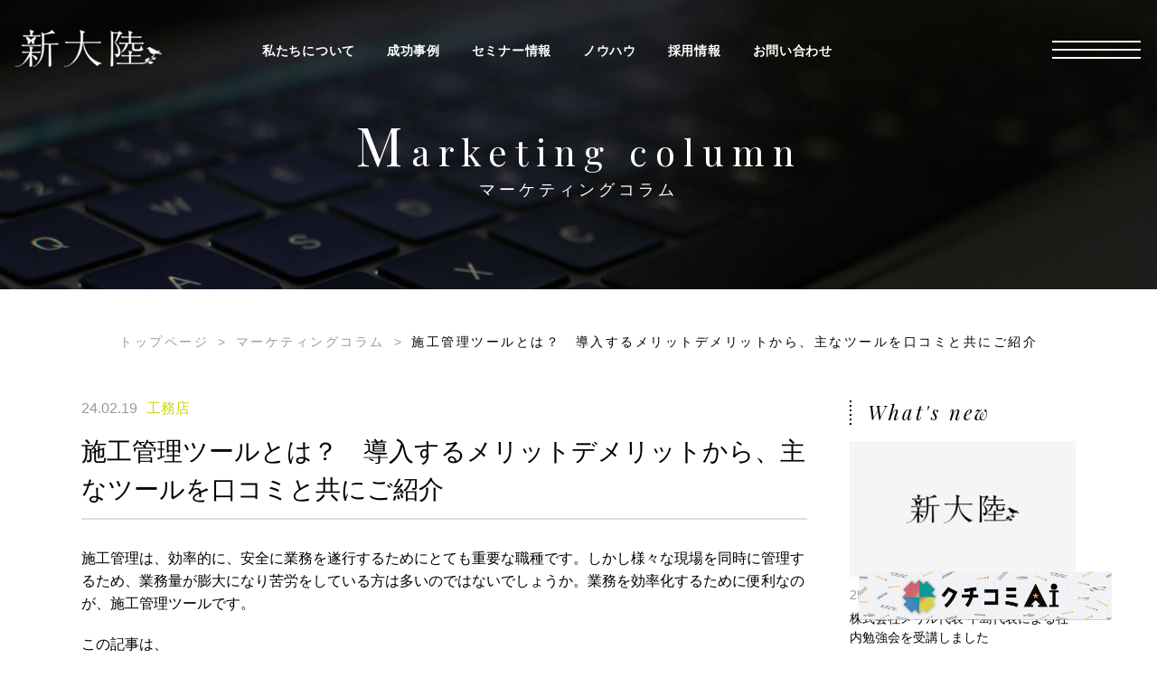

--- FILE ---
content_type: text/html; charset=UTF-8
request_url: https://shintairiku.jp/blog/17918.html
body_size: 25257
content:
<!DOCTYPE HTML>
<html lang="ja">

<head>
  <meta charset="UTF-8">
  <meta name="format-detection" content="telephone=no">
  <title>施工管理ツールとは？ 導入するメリットデメリットから、主なツールを口コミと共にご紹介 | SNS・WEB集客の新大陸SNS・WEB集客の新大陸</title>
  <link rel="stylesheet" type="text/css" href="https://shintairiku.jp/wp/wp-content/themes/SHINTAIRIKU/css/layout.css">
  <link rel="stylesheet" type="text/css" href="https://shintairiku.jp/wp/wp-content/themes/SHINTAIRIKU/css/general.css">
  <link rel="stylesheet" type="text/css"
    href="https://shintairiku.jp/wp/wp-content/themes/SHINTAIRIKU/css/blog.css">
  <link rel="stylesheet" type="text/css" href="https://shintairiku.jp/wp/wp-content/themes/SHINTAIRIKU/css/author-parts.css">
  <link rel="stylesheet" type="text/css" href="https://shintairiku.jp/wp/wp-content/themes/SHINTAIRIKU/css/s-blog.css">
  <link rel="stylesheet" type="text/css" href="https://shintairiku.jp/wp/wp-content/themes/SHINTAIRIKU/css/c-fix.css">
                    

  <link rel="icon" type="image/x-icon" href="https://shintairiku.jp/wp/wp-content/themes/SHINTAIRIKU/favicon.ico">
  <script>
  if (((navigator.userAgent.indexOf('iPhone') > 0) || (navigator.userAgent.indexOf('Android') > 0) && (navigator
      .userAgent.indexOf('Mobile') > 0) && (navigator.userAgent.indexOf('SC-01C') == -1))) {
    document.write('<meta name="viewport" content="width=device-width, initial-scale=1.0">');
  }
  </script>
  <link rel="stylesheet" type="text/css" href="https://shintairiku.jp/wp/wp-content/themes/SHINTAIRIKU/css/swiper.min.css">
        <link rel="stylesheet" type="text/css" href="https://shintairiku.jp/wp/wp-content/themes/SHINTAIRIKU/css/icon.css">
    <link rel="stylesheet" type="text/css" href="https://shintairiku.jp/wp/wp-content/themes/SHINTAIRIKU/css/single-editor.css">
          
  <script src="https://shintairiku.jp/wp/wp-content/themes/SHINTAIRIKU/js/jquery.js"></script>
  
		<!-- All in One SEO 4.9.3 - aioseo.com -->
	<meta name="robots" content="max-image-preview:large" />
	<meta name="author" content="shintairiku"/>
	<link rel="canonical" href="https://shintairiku.jp/blog/17918.html" />
	<meta name="generator" content="All in One SEO (AIOSEO) 4.9.3" />
		<meta property="og:locale" content="ja_JP" />
		<meta property="og:site_name" content="SNS・WEB集客の新大陸 |" />
		<meta property="og:type" content="article" />
		<meta property="og:title" content="施工管理ツールとは？ 導入するメリットデメリットから、主なツールを口コミと共にご紹介 | SNS・WEB集客の新大陸" />
		<meta property="og:url" content="https://shintairiku.jp/blog/17918.html" />
		<meta property="article:published_time" content="2024-02-19T07:35:42+00:00" />
		<meta property="article:modified_time" content="2024-02-19T07:36:04+00:00" />
		<meta name="twitter:card" content="summary_large_image" />
		<meta name="twitter:title" content="施工管理ツールとは？ 導入するメリットデメリットから、主なツールを口コミと共にご紹介 | SNS・WEB集客の新大陸" />
		<meta name="twitter:image" content="https://shintairiku.jp/wp/wp-content/uploads/2023/10/新大陸ロゴ.jpg" />
		<!-- All in One SEO -->

<link rel="alternate" type="application/rss+xml" title="SNS・WEB集客の新大陸 &raquo; 施工管理ツールとは？　導入するメリットデメリットから、主なツールを口コミと共にご紹介 のコメントのフィード" href="https://shintairiku.jp/blog/17918.html/feed" />
<link rel="alternate" title="oEmbed (JSON)" type="application/json+oembed" href="https://shintairiku.jp/wp-json/oembed/1.0/embed?url=https%3A%2F%2Fshintairiku.jp%2Fblog%2F17918.html" />
<link rel="alternate" title="oEmbed (XML)" type="text/xml+oembed" href="https://shintairiku.jp/wp-json/oembed/1.0/embed?url=https%3A%2F%2Fshintairiku.jp%2Fblog%2F17918.html&#038;format=xml" />
<style id='wp-img-auto-sizes-contain-inline-css' type='text/css'>
img:is([sizes=auto i],[sizes^="auto," i]){contain-intrinsic-size:3000px 1500px}
/*# sourceURL=wp-img-auto-sizes-contain-inline-css */
</style>
<style id='wp-block-library-inline-css' type='text/css'>
:root{--wp-block-synced-color:#7a00df;--wp-block-synced-color--rgb:122,0,223;--wp-bound-block-color:var(--wp-block-synced-color);--wp-editor-canvas-background:#ddd;--wp-admin-theme-color:#007cba;--wp-admin-theme-color--rgb:0,124,186;--wp-admin-theme-color-darker-10:#006ba1;--wp-admin-theme-color-darker-10--rgb:0,107,160.5;--wp-admin-theme-color-darker-20:#005a87;--wp-admin-theme-color-darker-20--rgb:0,90,135;--wp-admin-border-width-focus:2px}@media (min-resolution:192dpi){:root{--wp-admin-border-width-focus:1.5px}}.wp-element-button{cursor:pointer}:root .has-very-light-gray-background-color{background-color:#eee}:root .has-very-dark-gray-background-color{background-color:#313131}:root .has-very-light-gray-color{color:#eee}:root .has-very-dark-gray-color{color:#313131}:root .has-vivid-green-cyan-to-vivid-cyan-blue-gradient-background{background:linear-gradient(135deg,#00d084,#0693e3)}:root .has-purple-crush-gradient-background{background:linear-gradient(135deg,#34e2e4,#4721fb 50%,#ab1dfe)}:root .has-hazy-dawn-gradient-background{background:linear-gradient(135deg,#faaca8,#dad0ec)}:root .has-subdued-olive-gradient-background{background:linear-gradient(135deg,#fafae1,#67a671)}:root .has-atomic-cream-gradient-background{background:linear-gradient(135deg,#fdd79a,#004a59)}:root .has-nightshade-gradient-background{background:linear-gradient(135deg,#330968,#31cdcf)}:root .has-midnight-gradient-background{background:linear-gradient(135deg,#020381,#2874fc)}:root{--wp--preset--font-size--normal:16px;--wp--preset--font-size--huge:42px}.has-regular-font-size{font-size:1em}.has-larger-font-size{font-size:2.625em}.has-normal-font-size{font-size:var(--wp--preset--font-size--normal)}.has-huge-font-size{font-size:var(--wp--preset--font-size--huge)}.has-text-align-center{text-align:center}.has-text-align-left{text-align:left}.has-text-align-right{text-align:right}.has-fit-text{white-space:nowrap!important}#end-resizable-editor-section{display:none}.aligncenter{clear:both}.items-justified-left{justify-content:flex-start}.items-justified-center{justify-content:center}.items-justified-right{justify-content:flex-end}.items-justified-space-between{justify-content:space-between}.screen-reader-text{border:0;clip-path:inset(50%);height:1px;margin:-1px;overflow:hidden;padding:0;position:absolute;width:1px;word-wrap:normal!important}.screen-reader-text:focus{background-color:#ddd;clip-path:none;color:#444;display:block;font-size:1em;height:auto;left:5px;line-height:normal;padding:15px 23px 14px;text-decoration:none;top:5px;width:auto;z-index:100000}html :where(.has-border-color){border-style:solid}html :where([style*=border-top-color]){border-top-style:solid}html :where([style*=border-right-color]){border-right-style:solid}html :where([style*=border-bottom-color]){border-bottom-style:solid}html :where([style*=border-left-color]){border-left-style:solid}html :where([style*=border-width]){border-style:solid}html :where([style*=border-top-width]){border-top-style:solid}html :where([style*=border-right-width]){border-right-style:solid}html :where([style*=border-bottom-width]){border-bottom-style:solid}html :where([style*=border-left-width]){border-left-style:solid}html :where(img[class*=wp-image-]){height:auto;max-width:100%}:where(figure){margin:0 0 1em}html :where(.is-position-sticky){--wp-admin--admin-bar--position-offset:var(--wp-admin--admin-bar--height,0px)}@media screen and (max-width:600px){html :where(.is-position-sticky){--wp-admin--admin-bar--position-offset:0px}}

/*# sourceURL=wp-block-library-inline-css */
</style><style id='wp-block-heading-inline-css' type='text/css'>
h1:where(.wp-block-heading).has-background,h2:where(.wp-block-heading).has-background,h3:where(.wp-block-heading).has-background,h4:where(.wp-block-heading).has-background,h5:where(.wp-block-heading).has-background,h6:where(.wp-block-heading).has-background{padding:1.25em 2.375em}h1.has-text-align-left[style*=writing-mode]:where([style*=vertical-lr]),h1.has-text-align-right[style*=writing-mode]:where([style*=vertical-rl]),h2.has-text-align-left[style*=writing-mode]:where([style*=vertical-lr]),h2.has-text-align-right[style*=writing-mode]:where([style*=vertical-rl]),h3.has-text-align-left[style*=writing-mode]:where([style*=vertical-lr]),h3.has-text-align-right[style*=writing-mode]:where([style*=vertical-rl]),h4.has-text-align-left[style*=writing-mode]:where([style*=vertical-lr]),h4.has-text-align-right[style*=writing-mode]:where([style*=vertical-rl]),h5.has-text-align-left[style*=writing-mode]:where([style*=vertical-lr]),h5.has-text-align-right[style*=writing-mode]:where([style*=vertical-rl]),h6.has-text-align-left[style*=writing-mode]:where([style*=vertical-lr]),h6.has-text-align-right[style*=writing-mode]:where([style*=vertical-rl]){rotate:180deg}
/*# sourceURL=https://shintairiku.jp/wp/wp-includes/blocks/heading/style.min.css */
</style>
<style id='wp-block-group-inline-css' type='text/css'>
.wp-block-group{box-sizing:border-box}:where(.wp-block-group.wp-block-group-is-layout-constrained){position:relative}
/*# sourceURL=https://shintairiku.jp/wp/wp-includes/blocks/group/style.min.css */
</style>
<style id='wp-block-paragraph-inline-css' type='text/css'>
.is-small-text{font-size:.875em}.is-regular-text{font-size:1em}.is-large-text{font-size:2.25em}.is-larger-text{font-size:3em}.has-drop-cap:not(:focus):first-letter{float:left;font-size:8.4em;font-style:normal;font-weight:100;line-height:.68;margin:.05em .1em 0 0;text-transform:uppercase}body.rtl .has-drop-cap:not(:focus):first-letter{float:none;margin-left:.1em}p.has-drop-cap.has-background{overflow:hidden}:root :where(p.has-background){padding:1.25em 2.375em}:where(p.has-text-color:not(.has-link-color)) a{color:inherit}p.has-text-align-left[style*="writing-mode:vertical-lr"],p.has-text-align-right[style*="writing-mode:vertical-rl"]{rotate:180deg}
/*# sourceURL=https://shintairiku.jp/wp/wp-includes/blocks/paragraph/style.min.css */
</style>
<style id='global-styles-inline-css' type='text/css'>
:root{--wp--preset--aspect-ratio--square: 1;--wp--preset--aspect-ratio--4-3: 4/3;--wp--preset--aspect-ratio--3-4: 3/4;--wp--preset--aspect-ratio--3-2: 3/2;--wp--preset--aspect-ratio--2-3: 2/3;--wp--preset--aspect-ratio--16-9: 16/9;--wp--preset--aspect-ratio--9-16: 9/16;--wp--preset--color--black: #000000;--wp--preset--color--cyan-bluish-gray: #abb8c3;--wp--preset--color--white: #ffffff;--wp--preset--color--pale-pink: #f78da7;--wp--preset--color--vivid-red: #cf2e2e;--wp--preset--color--luminous-vivid-orange: #ff6900;--wp--preset--color--luminous-vivid-amber: #fcb900;--wp--preset--color--light-green-cyan: #7bdcb5;--wp--preset--color--vivid-green-cyan: #00d084;--wp--preset--color--pale-cyan-blue: #8ed1fc;--wp--preset--color--vivid-cyan-blue: #0693e3;--wp--preset--color--vivid-purple: #9b51e0;--wp--preset--gradient--vivid-cyan-blue-to-vivid-purple: linear-gradient(135deg,rgb(6,147,227) 0%,rgb(155,81,224) 100%);--wp--preset--gradient--light-green-cyan-to-vivid-green-cyan: linear-gradient(135deg,rgb(122,220,180) 0%,rgb(0,208,130) 100%);--wp--preset--gradient--luminous-vivid-amber-to-luminous-vivid-orange: linear-gradient(135deg,rgb(252,185,0) 0%,rgb(255,105,0) 100%);--wp--preset--gradient--luminous-vivid-orange-to-vivid-red: linear-gradient(135deg,rgb(255,105,0) 0%,rgb(207,46,46) 100%);--wp--preset--gradient--very-light-gray-to-cyan-bluish-gray: linear-gradient(135deg,rgb(238,238,238) 0%,rgb(169,184,195) 100%);--wp--preset--gradient--cool-to-warm-spectrum: linear-gradient(135deg,rgb(74,234,220) 0%,rgb(151,120,209) 20%,rgb(207,42,186) 40%,rgb(238,44,130) 60%,rgb(251,105,98) 80%,rgb(254,248,76) 100%);--wp--preset--gradient--blush-light-purple: linear-gradient(135deg,rgb(255,206,236) 0%,rgb(152,150,240) 100%);--wp--preset--gradient--blush-bordeaux: linear-gradient(135deg,rgb(254,205,165) 0%,rgb(254,45,45) 50%,rgb(107,0,62) 100%);--wp--preset--gradient--luminous-dusk: linear-gradient(135deg,rgb(255,203,112) 0%,rgb(199,81,192) 50%,rgb(65,88,208) 100%);--wp--preset--gradient--pale-ocean: linear-gradient(135deg,rgb(255,245,203) 0%,rgb(182,227,212) 50%,rgb(51,167,181) 100%);--wp--preset--gradient--electric-grass: linear-gradient(135deg,rgb(202,248,128) 0%,rgb(113,206,126) 100%);--wp--preset--gradient--midnight: linear-gradient(135deg,rgb(2,3,129) 0%,rgb(40,116,252) 100%);--wp--preset--font-size--small: 13px;--wp--preset--font-size--medium: 20px;--wp--preset--font-size--large: 36px;--wp--preset--font-size--x-large: 42px;--wp--preset--spacing--20: 0.44rem;--wp--preset--spacing--30: 0.67rem;--wp--preset--spacing--40: 1rem;--wp--preset--spacing--50: 1.5rem;--wp--preset--spacing--60: 2.25rem;--wp--preset--spacing--70: 3.38rem;--wp--preset--spacing--80: 5.06rem;--wp--preset--shadow--natural: 6px 6px 9px rgba(0, 0, 0, 0.2);--wp--preset--shadow--deep: 12px 12px 50px rgba(0, 0, 0, 0.4);--wp--preset--shadow--sharp: 6px 6px 0px rgba(0, 0, 0, 0.2);--wp--preset--shadow--outlined: 6px 6px 0px -3px rgb(255, 255, 255), 6px 6px rgb(0, 0, 0);--wp--preset--shadow--crisp: 6px 6px 0px rgb(0, 0, 0);}:where(.is-layout-flex){gap: 0.5em;}:where(.is-layout-grid){gap: 0.5em;}body .is-layout-flex{display: flex;}.is-layout-flex{flex-wrap: wrap;align-items: center;}.is-layout-flex > :is(*, div){margin: 0;}body .is-layout-grid{display: grid;}.is-layout-grid > :is(*, div){margin: 0;}:where(.wp-block-columns.is-layout-flex){gap: 2em;}:where(.wp-block-columns.is-layout-grid){gap: 2em;}:where(.wp-block-post-template.is-layout-flex){gap: 1.25em;}:where(.wp-block-post-template.is-layout-grid){gap: 1.25em;}.has-black-color{color: var(--wp--preset--color--black) !important;}.has-cyan-bluish-gray-color{color: var(--wp--preset--color--cyan-bluish-gray) !important;}.has-white-color{color: var(--wp--preset--color--white) !important;}.has-pale-pink-color{color: var(--wp--preset--color--pale-pink) !important;}.has-vivid-red-color{color: var(--wp--preset--color--vivid-red) !important;}.has-luminous-vivid-orange-color{color: var(--wp--preset--color--luminous-vivid-orange) !important;}.has-luminous-vivid-amber-color{color: var(--wp--preset--color--luminous-vivid-amber) !important;}.has-light-green-cyan-color{color: var(--wp--preset--color--light-green-cyan) !important;}.has-vivid-green-cyan-color{color: var(--wp--preset--color--vivid-green-cyan) !important;}.has-pale-cyan-blue-color{color: var(--wp--preset--color--pale-cyan-blue) !important;}.has-vivid-cyan-blue-color{color: var(--wp--preset--color--vivid-cyan-blue) !important;}.has-vivid-purple-color{color: var(--wp--preset--color--vivid-purple) !important;}.has-black-background-color{background-color: var(--wp--preset--color--black) !important;}.has-cyan-bluish-gray-background-color{background-color: var(--wp--preset--color--cyan-bluish-gray) !important;}.has-white-background-color{background-color: var(--wp--preset--color--white) !important;}.has-pale-pink-background-color{background-color: var(--wp--preset--color--pale-pink) !important;}.has-vivid-red-background-color{background-color: var(--wp--preset--color--vivid-red) !important;}.has-luminous-vivid-orange-background-color{background-color: var(--wp--preset--color--luminous-vivid-orange) !important;}.has-luminous-vivid-amber-background-color{background-color: var(--wp--preset--color--luminous-vivid-amber) !important;}.has-light-green-cyan-background-color{background-color: var(--wp--preset--color--light-green-cyan) !important;}.has-vivid-green-cyan-background-color{background-color: var(--wp--preset--color--vivid-green-cyan) !important;}.has-pale-cyan-blue-background-color{background-color: var(--wp--preset--color--pale-cyan-blue) !important;}.has-vivid-cyan-blue-background-color{background-color: var(--wp--preset--color--vivid-cyan-blue) !important;}.has-vivid-purple-background-color{background-color: var(--wp--preset--color--vivid-purple) !important;}.has-black-border-color{border-color: var(--wp--preset--color--black) !important;}.has-cyan-bluish-gray-border-color{border-color: var(--wp--preset--color--cyan-bluish-gray) !important;}.has-white-border-color{border-color: var(--wp--preset--color--white) !important;}.has-pale-pink-border-color{border-color: var(--wp--preset--color--pale-pink) !important;}.has-vivid-red-border-color{border-color: var(--wp--preset--color--vivid-red) !important;}.has-luminous-vivid-orange-border-color{border-color: var(--wp--preset--color--luminous-vivid-orange) !important;}.has-luminous-vivid-amber-border-color{border-color: var(--wp--preset--color--luminous-vivid-amber) !important;}.has-light-green-cyan-border-color{border-color: var(--wp--preset--color--light-green-cyan) !important;}.has-vivid-green-cyan-border-color{border-color: var(--wp--preset--color--vivid-green-cyan) !important;}.has-pale-cyan-blue-border-color{border-color: var(--wp--preset--color--pale-cyan-blue) !important;}.has-vivid-cyan-blue-border-color{border-color: var(--wp--preset--color--vivid-cyan-blue) !important;}.has-vivid-purple-border-color{border-color: var(--wp--preset--color--vivid-purple) !important;}.has-vivid-cyan-blue-to-vivid-purple-gradient-background{background: var(--wp--preset--gradient--vivid-cyan-blue-to-vivid-purple) !important;}.has-light-green-cyan-to-vivid-green-cyan-gradient-background{background: var(--wp--preset--gradient--light-green-cyan-to-vivid-green-cyan) !important;}.has-luminous-vivid-amber-to-luminous-vivid-orange-gradient-background{background: var(--wp--preset--gradient--luminous-vivid-amber-to-luminous-vivid-orange) !important;}.has-luminous-vivid-orange-to-vivid-red-gradient-background{background: var(--wp--preset--gradient--luminous-vivid-orange-to-vivid-red) !important;}.has-very-light-gray-to-cyan-bluish-gray-gradient-background{background: var(--wp--preset--gradient--very-light-gray-to-cyan-bluish-gray) !important;}.has-cool-to-warm-spectrum-gradient-background{background: var(--wp--preset--gradient--cool-to-warm-spectrum) !important;}.has-blush-light-purple-gradient-background{background: var(--wp--preset--gradient--blush-light-purple) !important;}.has-blush-bordeaux-gradient-background{background: var(--wp--preset--gradient--blush-bordeaux) !important;}.has-luminous-dusk-gradient-background{background: var(--wp--preset--gradient--luminous-dusk) !important;}.has-pale-ocean-gradient-background{background: var(--wp--preset--gradient--pale-ocean) !important;}.has-electric-grass-gradient-background{background: var(--wp--preset--gradient--electric-grass) !important;}.has-midnight-gradient-background{background: var(--wp--preset--gradient--midnight) !important;}.has-small-font-size{font-size: var(--wp--preset--font-size--small) !important;}.has-medium-font-size{font-size: var(--wp--preset--font-size--medium) !important;}.has-large-font-size{font-size: var(--wp--preset--font-size--large) !important;}.has-x-large-font-size{font-size: var(--wp--preset--font-size--x-large) !important;}
/*# sourceURL=global-styles-inline-css */
</style>

<style id='classic-theme-styles-inline-css' type='text/css'>
/*! This file is auto-generated */
.wp-block-button__link{color:#fff;background-color:#32373c;border-radius:9999px;box-shadow:none;text-decoration:none;padding:calc(.667em + 2px) calc(1.333em + 2px);font-size:1.125em}.wp-block-file__button{background:#32373c;color:#fff;text-decoration:none}
/*# sourceURL=/wp-includes/css/classic-themes.min.css */
</style>
<link rel='stylesheet' id='contact-form-7-css' href='https://shintairiku.jp/wp/wp-content/plugins/contact-form-7/includes/css/styles.css?ver=5.1.1' type='text/css' media='all' />
<script type="text/javascript" src="https://shintairiku.jp/wp/wp-includes/js/jquery/jquery.min.js?ver=3.7.1" id="jquery-core-js"></script>
<script type="text/javascript" src="https://shintairiku.jp/wp/wp-includes/js/jquery/jquery-migrate.min.js?ver=3.4.1" id="jquery-migrate-js"></script>
<link rel="https://api.w.org/" href="https://shintairiku.jp/wp-json/" /><link rel="alternate" title="JSON" type="application/json" href="https://shintairiku.jp/wp-json/wp/v2/posts/17918" /><link rel="EditURI" type="application/rsd+xml" title="RSD" href="https://shintairiku.jp/wp/xmlrpc.php?rsd" />
<meta name="generator" content="WordPress 6.9" />
<link rel='shortlink' href='https://shintairiku.jp/?p=17918' />
<meta name="redi-version" content="1.2.7" />  <style>
    html {
      margin-top: 0 !important;
    }

    @media screen and (max-width: 782px) {
      html {
        margin-top: 0 !important;
      }
    }
  </style>
		<style type="text/css" id="wp-custom-css">
			.post-password-form {
	margin: 100px 40px;
}		</style>
		  <script type="text/javascript">
  (function() {
    var t, e, n, r, a;
    for (t = function() {
        var t;
        return t = [],
          function() {
            var e, n, r, a;
            for (n = ["init", "start", "stop", "user", "track", "action", "event", "goal", "chat", "buy", "page",
                "view", "admin", "group", "alias", "ready", "link", "form", "click", "submit", "cmd", "emit", "on",
                "send", "css", "js", "style", "option", "get", "set", "collection"
              ], e = function(e) {
                return function() {
                  return t.push([e].concat(Array.prototype.slice.call(arguments, 0)))
                }
              }, r = 0, a = []; r < n.length;) t[n[r]] = e(n[r]), a.push(r++);
            return a
          }(), t.init = function(e, n) {
            var r, a;
            return t.api_key = e, t.options = n || {}, a = document.createElement("script"), a.type =
              "text/javascript", a.async = !0, a.charset = "utf-8", a.src = t.options.tracker_url ||
              "https://static.karte.io/libs/tracker.js", r = document.getElementsByTagName("script")[0], r.parentNode
              .insertBefore(a, r)
          }, t
      }, r = window.karte_tracker_names || ["tracker"], e = 0, n = r.length; n > e; e++) a = r[e], window[a] || (
      window[a] = t());
    tracker.init("1fc2f1743f9990cbb6c11b29491a1069")
  }).call(this);
  </script>
  <!-- Google Tag Manager -->
  <script>
  (function(w, d, s, l, i) {
    w[l] = w[l] || [];
    w[l].push({
      'gtm.start': new Date().getTime(),
      event: 'gtm.js'
    });
    var f = d.getElementsByTagName(s)[0],
      j = d.createElement(s),
      dl = l != 'dataLayer' ? '&l=' + l : '';
    j.async = true;
    j.src =
      'https://www.googletagmanager.com/gtm.js?id=' + i + dl;
    f.parentNode.insertBefore(j, f);
  })(window, document, 'script', 'dataLayer', 'GTM-N4NH3QR');
  </script>
  <!-- End Google Tag Manager -->
  <!-- Optimize Next -->
  <script>
  (function(p, r, o, j, e, c, t, g) {
    p['_' + t] = {};
    g = r.createElement('script');
    g.src = 'https://www.googletagmanager.com/gtm.js?id=GTM-' + t;
    r[o].prepend(g);
    g = r.createElement('style');
    g.innerText = '.' + e + t + '{visibility:hidden!important}';
    r[o].prepend(g);
    r[o][j].add(e + t);
    setTimeout(function() {
      if (r[o][j].contains(e + t)) {
        r[o][j].remove(e + t);
        p['_' + t] = 0
      }
    }, c)
  })(window, document, 'documentElement', 'classList', 'loading', 2000, 'KJH9T8HS')
  </script>
  <!-- End Optimize Next -->
<link rel='stylesheet' id='block-acf-author-css' href='https://shintairiku.jp/wp/wp-content/themes/SHINTAIRIKU/css/author-parts.css?ver=6.2.7' type='text/css' media='all' />
</head>

<body class="blog" data-submit="false">
  <!-- Google Tag Manager (noscript) -->
  <noscript><iframe src="https://www.googletagmanager.com/ns.html?id=GTM-N4NH3QR" height="0" width="0"
      style="display:none;visibility:hidden"></iframe></noscript>
  <!-- End Google Tag Manager (noscript) -->
  <div id="container">
        <header id="gHeader" class="clearfix">
      <div class="logo"><a href="https://shintairiku.jp"><img
            src="https://shintairiku.jp/wp/wp-content/themes/SHINTAIRIKU/img/common/logo_img.png" alt="新大陸" class="out"><img
            src="https://shintairiku.jp/wp/wp-content/themes/SHINTAIRIKU/img/common/logo_img_on.png" alt="新大陸" class="on"></a></div>
      <div class="rightBox">
        <div class="menuBox">
          <div class="innerBox">
            <div class="close sp"><a href="#"><img src="https://shintairiku.jp/wp/wp-content/themes/SHINTAIRIKU/img/common/sp_close.png"
                  alt=""></a></div>
            <ul id="gNavi">
              <li class="pc"><a href="https://shintairiku.jp/about"><span class="drop">私たちについて<span
                      class="show"></span></span></a>
                <ul class="dropUl">
                  <li class="on"><a href="https://shintairiku.jp/proposal">私たちのご提案</a></li>
                  <li><a href="https://shintairiku.jp/service">サービス詳細</a></li>
                </ul>
              </li>
              <li class="sp"><a href="#"><span class="drop">私たちについて<span class="show"></span></span></a>
                <ul class="dropUl">
                  <li class="on"><a href="https://shintairiku.jp/proposal">私たちのご提案</a></li>
                  <li><a href="https://shintairiku.jp/service">サービス詳細</a></li>
                </ul>
              </li>
              <li><a href="https://shintairiku.jp/works">成功事例</a></li>
              <li><a href="https://shintairiku.jp/event"><span class="drop">セミナー情報<span
                      class="show"></span></span></a>
              <ul class="dropUl">
                <li class="on"><a href="https://shintairiku.jp/event">セミナー日程</a></li>
                <li><a href="https://shintairiku.jp/seminar_offer">セミナーメニュー・講師紹介</a></li>
              </ul>
              </li>
              <li><a href="https://shintairiku.jp/documents">ノウハウ</a></li>
              <li><a href="https://recruit.shintairiku.jp/" target="_blank">採用情報</a></li>
              <li class="sp"><a href="https://shintairiku.jp/documents">ノウハウ</a></li>
              <li class="pc last"><a href="https://shintairiku.jp/contact">お問い合わせ</a>
                <ul class="dropUl">
                  <li class="on"><a href="https://shintairiku.jp/contact">お問い合わせ</a></li>
                  <li><a href="https://lp01.shintairiku.jp" target="blank" rel="nofollow">WEBでの集客にお困りの方</a></li>
                </ul>
              </li>
              <li class="sp"><a href="#"><span class="drop">お問い合わせ<span class="show"></span></span></a>
                <ul class="dropUl">
                  <li class="on"><a href="https://shintairiku.jp/contact">お問い合わせ</a></li>
                  <li><a href="https://lp01.shintairiku.jp" target="blank" rel="nofollow">WEBでの集客にお困りの方</a></li>
                </ul>
              </li>
            </ul>
            <ul class="menuLink sp">
              <li><a href="https://shintairiku.jp/contact"><img
                    src="https://shintairiku.jp/wp/wp-content/themes/SHINTAIRIKU/img/common/menu_link_img01.png" alt="メール"></a></li>
              <li><a href="tel:0534721651"><img src="https://shintairiku.jp/wp/wp-content/themes/SHINTAIRIKU/img/common/menu_link_img02.png"
                    alt="電話"></a></li>
              <li><a href="https://www.facebook.com/shintairiku/" target="blank" rel="nofollow"><img
                    src="https://shintairiku.jp/wp/wp-content/themes/SHINTAIRIKU/img/common/menu_link_img03.png" alt="facebook"></a></li>
              <li><a href="https://www.instagram.com/shintairiku.co.ltd/" target="blank" rel="nofollow"><img
                    src="https://shintairiku.jp/wp/wp-content/themes/SHINTAIRIKU/img/common/menu_link_img04.png" alt="instagram"></a></li>
            </ul>
                        <div class="menuBtn sp c-fes-sp__menu">
              <a href="https://kuchikomi-ai.studio.site/" target="blank" rel="noopener noreferrer nofollow">
                <img src="https://shintairiku.jp/wp/wp-content/uploads/2025/06/72ea58f3ccebb1dee0ebbe46790c9817.png" alt="">
              </a>
            </div>
                        <div class="menuBtn sp"><a href="https://shintairiku.net/" target="blank">会社案内はこちら</a></div>
          </div>
        </div>
        <ul class="hLink sp clearfix">
          <li><a href="https://shintairiku.jp/contact"><img
                src="https://shintairiku.jp/wp/wp-content/themes/SHINTAIRIKU/img/common/sp_link_img01.png" alt="メール"></a></li>
          <li><a href="tel:0534721651"><img src="https://shintairiku.jp/wp/wp-content/themes/SHINTAIRIKU/img/common/sp_link_img02.png"
                alt="電話"></a></li>
        </ul>
        <div class="menu"><a href="#"><img src="https://shintairiku.jp/wp/wp-content/themes/SHINTAIRIKU/img/common/menu.png" alt=""
              class="pc"><img src="https://shintairiku.jp/wp/wp-content/themes/SHINTAIRIKU/img/common/sp_menu.png" alt="" class="sp"></a>
        </div>
      </div>
      <div class="pcMenu">
        <div class="close"><a href="#"><img src="https://shintairiku.jp/wp/wp-content/themes/SHINTAIRIKU/img/common/close.png" alt=""></a>
        </div>
        <div class="comBox">
          <h2 class="headLine01">Service<span>サービス</span></h2>
          <ul class="naviUl">
            <li><a href="https://shintairiku.jp/about">新大陸とは</a></li>
            <li><a href="https://shintairiku.jp/proposal">私たちのご提案</a></li>
            <li><a href="https://shintairiku.jp/service">サービス詳細</a></li>
            <li><a href="https://shintairiku.jp/works">成果</a></li>
            <li><a href="https://shintairiku.jp/voice">クライアントの声</a></li>
            <li><a href="https://shintairiku.jp/event">セミナー日程</a></li>
            <li><a href="https://shintairiku.jp/seminar_offer">セミナーメニュー・講師紹介</a></li>
            <li><a href="https://shintairiku.jp/blog">マーケティングコラム</a></li>
            <li><a href="https://shintairiku.jp/news">お知らせ</a></li>
            <li><a href="https://shintairiku.jp/documents">資料ダウンロード</a></li>
            <li><a href="https://shintairiku.jp/staff">スタッフ紹介</a></li>
            <li><a href="https://shintairiku.jp/company">会社情報</a></li>
            <li><a href="https://shintairiku.jp/contents_policy">コンテンツポリシー</a></li>
            <li><a href="https://shintairiku.jp/privacy">プライバシーポリシー</a></li>
            <li><a href="https://recruit.shintairiku.jp/" class="c-outbound-link" target="_blank"
                rel="noopener">採用情報</a></li>
          </ul>
                    <div class="relationBox clearfix">
 
            <ul class="comLinkUl clearfix">
              <li class="green"><a href="https://lp01.shintairiku.jp" target="blank" rel="nofollow">WEBでの集客にお困りの方</a>
              </li>
                            <li><a href="https://kuchikomi-ai.studio.site/" target="blank"
                  rel="noopener noreferrer nofollow">クチコミAI</a></li>
                           <li><a href="https://shintairiku.jp/contact">お問い合わせ</a></li>
            </ul>
          </div>
          <ul class="snsUl clearfix">
            <li><a href="https://www.facebook.com/shintairiku/" target="blank" rel="nofollow"><img
                  src="https://shintairiku.jp/wp/wp-content/themes/SHINTAIRIKU/img/common/sns01.png" alt="facebook"></a></li>
            <li><a href="https://www.instagram.com/shintairiku.co.ltd/" target="blank" rel="nofollow"><img
                  src="https://shintairiku.jp/wp/wp-content/themes/SHINTAIRIKU/img/common/sns02.png" alt="instagram"></a></li>
          </ul>
        </div>
      </div>
    </header>
    <section id="main"><div class="mainVisual02">
  <div class="bg">
    <img src="https://shintairiku.jp/wp/wp-content/themes/SHINTAIRIKU/img/blog/blog_bg.jpg" alt="メインイメージ" class="">
  </div>
  <div class="innerBox">
    <p class="pHead"><span class="en"><span>M</span>arketing column</span>マーケティングコラム</p>
  </div>
</div>
<div class="content02">
  <ul id="pagePath02">
    <li><a href="https://shintairiku.jp">トップページ</a><span>&gt;</span></li>
    <li><a href="https://shintairiku.jp/blog">マーケティングコラム</a><span>&gt;</span></li>
    <li>施工管理ツールとは？　導入するメリットデメリットから、主なツールを口コミと共にご紹介</li>
  </ul>
  <div class="contents_inner clearfix">
    <div class="mainContents">
      <div class="mainSec">
                    <div class="catBox clearfix">
              <p class="date">24.02.19</p>
              <p class="cat">工務店</p>
            </div>
            <h1 class="title minchoFont">施工管理ツールとは？　導入するメリットデメリットから、主なツールを口コミと共にご紹介</h1>
            <div class="sentence">
              
<p>施工管理は、効率的に、安全に業務を遂行するためにとても重要な職種です。しかし様々な現場を同時に管理するため、業務量が膨大になり苦労をしている方は多いのではないでしょうか。業務を効率化するために便利なのが、施工管理ツールです。</p>



<p>この記事は、</p>



<p>「施工管理を効率化したい」</p>



<p>「施工管理ツールはどんな物なのか知りたい」</p>



<p>「施工管理にツールを導入したいけれど何を選べばいいのか分からない」</p>



<p>と考えている、施工管理を行っている方、経営者の方向けに書いています。</p>



<p>施工管理を効率化することは、会社全体の業務効率を上げ、顧客満足度の向上や、売上向上にも繋がります。この記事を読んで、施工管理ツール導入に役立ててください。</p>



<p>全国６００社以上の工務店・ハウスメーカー・住宅会社様の「Webでの集客アップ」のお手伝いをしている株式会社新大陸が執筆しています。</p>



<p>▼<strong> 執筆者紹介</strong></p>


<div class="c-author c-author-template">
  <div class="c-author-inner">
    <div class="c-author-info">
      <div class="thumbnail">
        <img decoding="async" src="https://shintairiku.jp/wp/wp-content/uploads/2023/08/fujiwara.png" alt="藤原 拓未">
      </div>
      <div class="c-author-name">
                <p class="position">コンサルティング営業 / ディレクター</p>
                <p class="name">藤原 拓未</p>
      </div>
    </div>
    <div class="c-author-description">
      <p>コンサルティング営業として、地場ビルダーの課題解決を提案。
また、ディレクターとしても顧客の担当としてWEB施策を運用している。
中でも、SNSを始めとするトレンドを分析する力においては社内からも定評があり、
独自の知見を基に日々のディレクションを行うことで、成果を創出している。</p>
      <div class="more-btn">
        <a href="https://shintairiku.jp/staff/takumi-fujiwara">藤原 拓未 のプロフィール</a>
      </div>
    </div>
  </div>
</div>



<h2 class="wp-block-heading">施工管理ツールでできること</h2>



<p>施工管理とは、建設現場において、計画の策定や工程・人員・材料の原価・品質の管理など、施工管理に関する業務をサポートするツールです。</p>



<p>従来アナログで行われてきた作業を、施工管理ツールを使うことで効率化することができます。施工管理ツールを使うことでできるようになることは、主に以下のような物です。</p>



<h3 class="wp-block-heading">稼働管理</h3>



<p>稼働管理とは、製造現場の機械設備が計画通り稼働しているかを把握し、正常な稼働状態を保つために管理することです。</p>



<p>適切な稼働管理を行うためには、定期的な点検、部品交換などのメンテナンス計画を立案し、実行していく事が重要になります。</p>



<p>施工管理ツールを使えば、計画通りに管理が行われているか、リマインドや警告の設定をすることができ、複数の目で状況を確認することもできるので、ミスも減らせます。</p>



<h3 class="wp-block-heading">工程表の作成／共有</h3>



<p>工程管理は、施主が希望する品質や納期を守るために非常に重要です。施工管理ツールでは、工程表の作成・修正作業などをシステム上で実行・管理することができます。</p>



<p>工程管理機能では、複数の案件があっても、工事ごとの進捗状況をほぼリアルタイムで把握することが可能になります。工事に遅れが生じた場合も素早く調整できますし、工事現場との連携もスムーズになります。</p>



<p>また、アナログ資料やエクセル等で管理していると、どれが最新の工程表か、今どこまで進んでいるのか、不明確になりやすいです。施工管理ツールを使えば、同じ情報を複数人で共有できますし、クラウド上に上がっているデータが最新という共通認識をつくれば混乱も無くなります。</p>



<h3 class="wp-block-heading">写真や図面などの資料の管理</h3>



<p>写真や図面などの資料の管理をすることも簡単になります。写真や図面を欲しいときに探すことは手間です。</p>



<p>施工管理ツールを使えば、写真や図面などの資料を、他のデータと共に一元管理できます。</p>



<p>さらに、アナログファイルやパソコンのハードディスクの中に入れてしまうと、それがある場所でしか情報を取り出す事ができませんが、クラウドを利用した施工管理ツールを使えば、どこにいても、必要な人がデータにアクセスすることができます。</p>



<h3 class="wp-block-heading">日報の作成</h3>



<p>日報の作成も、施工管理ツールを使って行うことができます。</p>



<p>作業現場で起こったことを詳細に把握するには、作業日報を詳しくチェックする必要があるのですが、施工管理ツールを使うことで、このチェックや管理も簡単になります。</p>



<p>例えば</p>



<p>・各現場で実際に発生した原価や追加発注の要請報告</p>



<p>・各現場で起きた問題点</p>



<p>など、記録するべきことや共有するべきこと、入力箇所を指定して、後から一覧で見ることも可能です。</p>



<h3 class="wp-block-heading">チャットによる会話</h3>



<p>施工管理ツールを、管理者と現場、案件に関わる社外の人と共有することで、円滑なコミュニケーションを図ることも可能になります。</p>



<p>チャット機能を用いれば、これまで電話やメール、FAXなどでやり取りしていた情報をリアルタイムに共有することができ、コミュニケーションが素早く、円滑になります。</p>



<p>会話のログも残るので、ミスや勘違い、報告漏れの防止にも役立ちます。</p>



<h3 class="wp-block-heading">営業管理</h3>



<p>営業管理とは、営業活動を最適化するためのマネジメントのことです。</p>



<p>営業担当が個々人で行っていた営業活動を一元管理し、組織としての営業力を高めることが目的です。</p>



<p>営業管理では、</p>



<p>・顧客管理<br>・目標管理<br>・行動管理<br>・タスク管理<br>・スケジュール管理</p>



<p>などを行います。</p>



<p>施工管理ツールを使えば、営業担当と現場のスケジュールを共有して、施主に素早く情報を伝えることも可能になります。</p>



<h2 class="wp-block-heading">施工管理ツールを導入するメリットとは？</h2>



<p>施工管理ツールは、無料のものもありますが、少なからず導入費用がかかります。さらに、新しいシステムを導入しようとすると現場の抵抗がある場合もあるでしょう。</p>



<p>施工管理ツールを導入することには、どのようなメリットがあるのでしょうか。代表的なものを分かりやすく紹介していきます。</p>



<h3 class="wp-block-heading">工事の品質が上がる</h3>



<p>施工管理ツールを導入するメリットの一つは、工事の品質が上がることです。</p>



<p>工程表の作成やスケジュール管理、資料の保管など、アナログで管理をしていたり、ハードディスクに保存をしていたりすると、ケアレスミスや情報の紛失・見落としが起こりやすいのが実情でした。</p>



<p>施工管理ツールを導入することで、ケアレスミスや情報の見落としが減ります。情報を共有する速度も質も上がるので、現場や営業とのコミュニケーションも円滑になります。そうすることで、結果的に工事の品質があがるのです。</p>



<h3 class="wp-block-heading">納期の管理がしっかりでき、顧客の信頼につながる</h3>



<p>施工管理ツールを使うと、納期の管理が確実にできるようになります。</p>



<p>従来の方法では、現場ごとに進捗情報を管理していたため、人員管理やスケジュールの調整をするためには、現場と都度連絡を取る必要があり、その確認作業だけでも相当な時間と人的コストが必要でした。</p>



<p>施工管理ツールを使うことで、進捗管理や人員管理がスムーズになります。そして納期を確実に管理することで、顧客の信頼につながるのです。</p>



<h3 class="wp-block-heading">業務効率化</h3>



<p>施工管理ツールを導入することで、業務を効率化することが可能になります。</p>



<p>デジタルデータ主体で施工管理を行うことで、パソコンや各デバイス上で全ての事務作業を遂行できる環境が整うからです。</p>



<p>進捗状況の管理や、工程表の作成・共有・修正、現場写真や図面などの保存。施工をスムーズに進めていくためには、これらの情報の管理・共有を行うことが不可欠です。</p>



<p>しかし、これらの情報を紙の資料でファイリング、個々のパソコン上のデータに保存、というような方法を取っていては、管理業務が煩雑化しやすくなります。必要な資料をすぐに取り出せなかったり、最新のデータがどれなのか分からなくなったりしやすいのです。</p>



<p>施工管理ツールを使うことで、これらのデータの管理を一元化でき、必要な人がいつでもすぐに参照可能な状態で保存・管理できるようになります。</p>



<h3 class="wp-block-heading">人材不足解消</h3>



<p>まず、施工管理ツールを使って業務の効率化を図ることで、今までにかかっていた時間や人的コストを大幅にカットできるようになります。</p>



<p>これだけでも人材不足解消に繋がるのですが、それだけではありません。</p>



<p>業務の効率化を図り、職場環境を改善することで求人応募者の増加が期待できます。</p>



<p>施工管理という業務内容や職種は激務である、という印象が強いです。施工管理者は複数の現場に行き、様々な職種の担当者たちと話し合いながら進捗を確認したり、事務所に戻って各種デスクワークをこなしたりと、多種の業務を並行して行う必要があります。そのため「施工管理は抱える業務が膨大で、残業が多い職種」というイメージがあるのです。</p>



<p>施工管理ツールを使って業務の効率化を図り、施工管理者の残業時間の削減をアピールできれば、よりよい企業イメージをもってもらうことができるでしょう。求職者によいイメージをもってもらえれば、求人数の増加が期待できます。</p>



<h3 class="wp-block-heading">コミュニケーションコストが下がる</h3>



<p>施工管理は、複数の現場を担当していることがほとんどです。スケジュールや人員の調整をするためには現場ごとに進捗状況を確認していく必要があり、そこにかかる時間と労力は相当なものです。</p>



<p>さらに施工管理は、現場だけでなく、経営陣とのコミュニケーションを円滑に行うことも必要不可欠です。施工管理ツールを使えば、現場と施工管理だけではなく、経営陣も必要な情報をリアルタイムで閲覧できます。</p>



<p>従来の方法だと、現場の状況を経営陣に伝えるまでにタイムラグがあり、判断が遅れるケースも少なくありませんでした。施工管理ツールを使うことで、情報共有にかかる時間的コストが下がり、より迅速な判断も可能になります。</p>



<h3 class="wp-block-heading">顧客満足度の向上</h3>



<p>施工管理ツールを使うことで</p>



<p>・ミスが減り、工事の品質があがる<br>・納期管理がしっかりされる<br>・情報が素早く共有される</p>



<p>というメリットがあり、結果的に顧客満足度が向上します。</p>



<p>使う施工管理ツールによっては、施主とのコミュニケーションが可能なものもあります。</p>



<p>手間をかけずに工事の進捗報告や現場写真の共有を密に行うことができるため、施主にとっての安心感にもつながります。</p>



<h3 class="wp-block-heading">ペーパーレス化で紙代のコストカット</h3>



<p>施工管理ツールを使うことで、ペーパーレス化が実現できます。</p>



<p>従来の方法では、予算管理や日報作成、現場写真や管理表の印刷など膨大な量の紙が必要でした。</p>



<p>施工管理ツールを使うことで、ほとんどの業務をWeb上で行うことができるため、使用する紙の量を大幅にカットできます。ペーパーレス化により、これまでかかっていた印刷コストや郵送コストをカットできるのです。</p>



<h3 class="wp-block-heading">残業時間削減</h3>



<p>施工管理ツールを使うことで、以下のことが可能になると書いてきました。</p>



<p>・データを一元管理することで、必要な情報を探す時間が削減できる</p>



<p>・情報の伝達ミスや見落としがなくなり、ミスが少なくなる</p>



<p>・経営陣とのコミュニケーションも素早くなり、迅速な意思決定ができるようになる</p>



<p>このようなことができるようになることで、各担当者の残業時間をカットすることができます。残業時間を減らせるということは、当然人件費のコストカットにも繋がります。</p>



<h3 class="wp-block-heading">売上向上</h3>



<p>施工管理ツールを使うことで、顧客満足度が向上するメリットを上げました。</p>



<p>顧客満足度が上がれば、施主から再び仕事をもらう可能性も高まりますし、よい口コミを広めてもらうことも可能になります。</p>



<p>そして、ツールを使うことで業務効率が上がれば、残業時間のカット、人件費の削減も実現できます。結果的に、売り上げや利益の向上が見込めるのです。</p>



<p></p>



<h2 class="wp-block-heading">施工管理ツールを導入する際の注意点と比較のポイント</h2>



<p>施工管理ツールを導入することで様々なメリットがあることをお伝えしてきました。しかし、膨大な数が出てきて迷ってしまう方も多いはずです。自社にあったツールを導入しなければ、業務改善につながりません。</p>



<p>ここでは、施工管理ツールを導入する際の注意点と比較のポイントを紹介します。</p>



<h3 class="wp-block-heading">既存の導入システムとの親和性</h3>



<p>施工管理ツールを導入するときは、既存の導入システムとの親和性を確認しましょう。</p>



<p>施工現場では、様々なシステムや機器が利用されています。既存のシステムと連携できないツールを導入することは、業務の効率化やミスの削減とは真逆の結果になってしまいます。データを管理するために、さらに新しいシステムを導入する必要があったり、複数のツールを使うことになって、データの一元化ができなくなったりするからです。</p>



<p>施工管理ツールを選ぶ際は、既存のシステムと連携できるか、データの共有や取り込みがスムーズにできるかを確認しましょう。</p>



<h3 class="wp-block-heading">操作性</h3>



<p>施工管理ツールは、現場で利用しやすいものにしなければいけません。現場で使いにくくては、業務効率が逆に下がってしまうからです。</p>



<p>直感的に使うことができるツールを選ぶことで、現場の職人や施主、経営陣を含めアプリをスムーズに活用できるようになり、業務効率化に繋がるでしょう。</p>



<h3 class="wp-block-heading">利用人数・アカウント数</h3>



<p>施工管理ツールを選ぶときは、利用可能な人数や、一つの契約で発行できるアカウントがいくつあるかを確認しましょう。</p>



<p>少なくても使えませんが、多ければいいというわけでもありません。必要以上に利用可能人数や発行可能なアカウント数が多い契約では、コストばかりがかかってしまうからです。</p>



<p>事前にどれくらいの規模が必要なのかを確かめ、それに合ったプランが選べる会社の施工管理ツールを導入しましょう。</p>



<h3 class="wp-block-heading">目的や自社の業種にマッチしているか？</h3>



<p>施工管理ツールには、様々な物があります。まずは、施工管理ツールを使って効率化したい業務は何かを明確にしましょう。</p>



<p>具体的な例としては、</p>



<p>・現場の職人に積極的に使ってもらい、日報管理や進捗管理を楽に正確にしたい</p>



<p>・工事関係者全員が参加してコミュニケーションができるツールを使いたい</p>



<p>・写真や図面、工程表の共有をスムーズに行いたい</p>



<p>といったものがあります。</p>



<p>他にも、</p>



<p>・幅広い業界、業種に対応できるものを使いたい</p>



<p>・特定の業種に特化したものがいい</p>



<p>という視点でも、選ぶツールを絞ることができます。</p>



<h3 class="wp-block-heading">クラウド連携機能がついているか？</h3>



<p>施工管理ツールには、インストール型とクラウド型の2種類があります。少し前まではインストール型が主流ですが、おすすめするのはクラウド連携機能がついているものです。</p>



<p>買い切り商品であるインストール型は、自社で高額なサーバーを購入して、そのサーバーにシステムをインストールします。そのため初期費用が高額になる傾向にあります。</p>



<p>一方クラウド型は月額料金制であるものがほとんどで、気軽に導入できます。</p>



<p>そしてクラウド型のメリットは、Webがつながる環境があれば、場所を選ばずいつでもつかうことができる点です。</p>



<p>今までは事務所でないとできなかった作業も、出先で行うことができます。さらに、現場の職人や現場監督、施主など、社外の人との情報共有にも使うことができるのです。</p>



<p>クラウド型の施工管理ツールを使うことによって、移動にかかる時間的コストや、コミュニケーションにかかるコストを大幅に減らすことができます。</p>



<h3 class="wp-block-heading">料金設定</h3>



<p>クラウド型の施工管理ツールは、買い切りではなく月額料金を払って使うシステムです。基本的には、機能が充実するほど月額料金が高くなります。必要な機能はそろっていないと使えませんが、ハイスペックなプランを選んでしまうと、余計なコストがかかってしまいます。</p>



<p>自社の規模や従業員数に合わせて適切なツールを選びましょう。</p>



<h3 class="wp-block-heading">無料お試しができるものは一度使ってみる</h3>



<p>機能の説明をいくら受けても、実際に使ってみるまでは使いやすさは分かりません。ツールを使うのは、全社員、職人になるので、担当者一人がいいと思っても、会社全体で使い勝手がよくなければ業務の効率化につながらないのです。</p>



<p>無料でお試しができる施工管理ツールも多くあります。必要な機能がそろっているか、現場との連携が取りやすいか、操作が難しくないか、実際に使って確かめてみましょう。</p>



<h2 class="wp-block-heading">主な施工管理ツール一覧</h2>



<p>施工管理ツールには、多くの種類があります。多くの機能を網羅したものから、職人や協力企業、施主とのコミュニケーションに特化したもの、写真やデータの管理に特化したもの、その他一部の機能に特化したものなど様々です。</p>



<p>ここでは主な施工管理ツール一覧を簡単に紹介するとともに、実際に利用した人の口コミも載せています。</p>



<p>自社に合っているツールは何があるか、参考にしてください。</p>



<h3 class="wp-block-heading">ANDPAD（株式会社アンドパッド）</h3>



<p>ANDPADは幅広い利用者をターゲットにしているシステムで、自社の業種に合わせてカスタマイズすることができます。</p>



<p>【ANDPAD利用者の口コミ】</p>



<p>・業者との意思疎通がしやすい</p>



<p>・現場に行けない時など、業者が写真をANDPADにアップロードして報告してくれるため状況がすぐに確認できる。</p>



<p>・最新の工程表もすぐに確認できる。</p>



<p>・引き粗利管理や受発注もANDPADで行うことができる。紙上で行っていた仕事がデータ化されて管理しやすい。</p>



<h3 class="wp-block-heading">ダンドリワーク（株式会社ダンドリワーク）</h3>



<p>ダンドリワークは、機能を絞って簡単に使うことができます。現場の職人に積極的に使ってもらいたい場合に選ぶといいでしょう。</p>



<p>【ダンドリワーク利用者の口コミ】</p>



<p>・紙でのやり取りが少なくなり、データなので素早く最新図面を共有できる。</p>



<p>・複数現場を一つのソフトでまとめて管理できて便利。</p>



<p>・スマホアプリで見られるので、現場でも確認できる。</p>



<h3 class="wp-block-heading">eYACHO（株式会社MetaMoJi）</h3>



<p>測量士のための「野帳」をデジタル化したものです。紙に書き込む感覚で、PDFや写真、図面への書き込みが行えます。また、現場から帳票作成や情報共有も可能。現場管理や顧客管理、予算の管理など幅広い業務も行いたい場合は、別のシステムが必要になります。</p>



<p>【eYACHO利用者の口コミ】</p>



<p>・立会の約半分を遠隔で行うことができるようになり、事務所から現場への移動、複数現場間の移動、立会前後の待機時間、早朝・業務時間外勤務などが不要になった。従来の立会なら500時間以上かかっていた移動時間を240時間に削減できた。</p>



<p>・eYACHOに取り込める資料をとことん取り込み、ペーパーレス化したことで、色々な資料を常に持ち歩けるようになった。今までは現場で職人さんに工程について聞かれると、事務所に戻って確認する必要があったが、その場ですぐに確認して回答できるようになった。</p>



<h3 class="wp-block-heading">クラフタ（株式会社グローバ）</h3>



<p>クラフタは広告収入で運営しているため完全無料の施工管理ツールです。メッセージ機能、現場写真の自動格納機能、現場情報の一元管理の機能がついています。</p>



<p>【クラフタ利用者の口コミ】</p>



<p>・今までは電話でのやり取りが中心だったが、クラフタを利用してから写真で状況を共有できるようになった。写真で全員が確認でき、誰が既読にしたかもすぐわかる。わざわざ電話で確認することが減った。</p>



<p>・今まで元請→協力会社→職人という縦の情報共有の流れだったが、クラフタを導入して横の情報共有になった。施工に関係する人が同じ情報を一つのアプリで確認し、言った言わないの齟齬がなくなった。</p>



<h3 class="wp-block-heading">SITE（株式会社CONIT）</h3>



<p>SITEは、中小企業の現場を扱っている工務店のために作られた施工管理アプリです。</p>



<p>機能は案件管理・チャット・スケジュールの3つに絞られていて、簡単に操作できるのが特徴です。</p>



<p>【SITE利用者の口コミ】</p>



<p>・紙ベースの業務フローをSITEで効率化できた。写真の管理や仕分けがかなり楽になった。SITE内で必要な情報がすぐに探せるため、紙ベースで情報を探すより手間が省けるようになった。</p>



<p>・操作がシンプルで、誰にとってもデメリットがなくすぐに活用できる。スケジュールの読み間違いや認識間違いも起きない。</p>



<h3 class="wp-block-heading">蔵衛門（株式会社ルクレ）</h3>



<p>蔵衛門は、工事現場で必要とされる現場写真や、工事の進捗状況を記録する黒板の写真データを保存・管理できるサービスです。撮影するだけで、クラウド上に写真が共有され、仕分けと台帳の整理もAIが自動的におこないます。</p>



<p>【蔵衛門の口コミ】</p>



<p>・撮影するだけで、クラウド上に写真を共有できる。</p>



<p>・データを取り込むだけで、仕分けと台帳の整理ができる。</p>



<p>・黒板データを何百枚も持ち運ぶことができる。</p>



<h3 class="wp-block-heading">Craft Bank Office（クラフトバンク株式会社）</h3>



<p>日報作成・管理や工程管理から給与計算・経費計算まで、様々な機能が含まれているツールです。</p>



<p>【Craft Bank Officeの口コミ】</p>



<p>・全員のスケジュールがリアルタイムで共有されるこ とにより、会社全体〜個人の予定や動きが把握できるようになった。すべての案件について、日程、担当者、日報、関連する資料がひとつにまとめて管理できる ようになったおかげで、職人を遊ばせることがなくなり、月15件もの案件増が実現できた。</p>



<h3 class="wp-block-heading">smart tag camera（株式会社カレンティア）</h3>



<p>現場写真の管理に特化したツールです。撮影箇所を図面上に表示させることもでき、点検箇所の間違い防止にも役立ちます。</p>



<p>【smart tag camera利用者の口コミ】</p>



<p>・従来のやり方だと5日間かかっていた作業がおよそ1日で完了できるようになった。</p>



<p>・自動で報告書の出力までできるため、報告の体裁を整えるといった単純でアナログな作業から解放された。状況分析や適切な所見を出すための情報収集等に専念できるようになった。</p>



<h3 class="wp-block-heading">Kizuku（コムテックス株式会社）</h3>



<p>現場管理や工程管理に適したツールです。建築業界の現場に精通したIT企業が開発しています。高齢の職人にも使いやすい仕様になっています。</p>



<p>【Kizuku利用者の口コミ】</p>



<p>・現場での情報共有がしやすく、現場に行かなくても状況が分かる。上司も見れるのでアドバイスや改善指示などもやりやすいと思う。</p>



<p>・チャットツールを使うことで、図面や資料をいちいち各個人に送らなくても「KIZUKUを参照してください」で済むのが嬉しい。</p>



<h3 class="wp-block-heading">MeetsOne（株式会社ミツモア）</h3>



<p>現場担当者からの連絡がリアルタイムで確認できるツールです。見積書・請求書・領収書など各種書類を現場で作成できます。</p>



<p>【MeetsOne利用者の口コミ】</p>



<p>・あらゆるデータがお互いに繋がってるため転記する必要がなくなった。管理側としては、案件登録1つでカレンダーへの反映や仕事差配が出来る。現場側では見積書を顧客の目の前ですぐ出すことができることで成約率の向上に繋がった。</p>



<p>・現場から事務まで必要な機能が全て揃っているため、これ一つであらゆる業務の効率化ができる。また、サポート体制も充実しているので導入時の負担も少なかった。</p>



<h3 class="wp-block-heading">Photoruction（株式会社フォトラクション）</h3>



<p>建設業に携わるすべての人が使えるように、分かりやすさを徹底的に追求しているツール。図面・写真などのデータを高解像度かつ高速で表示できます。</p>



<p>【Photoruction利用者の口コミ】</p>



<p>・配筋写真を撮るとき、今までは事務所で配筋図を作って印刷、現場に持っていき写真を撮るという作業をしていたが、電子黒板を使うことでその手間が減り、ペーパーレス化・時間短縮ができた。</p>



<p>・クラウドサーバーで情報管理ができていることで、写真の紛失などのトラブルがなくなった。</p>



<h3 class="wp-block-heading">現場ポケット（株式会社アステックペイント）</h3>



<p>現場管理に必要な機能に特化し、「トーク」「掲示板」「アルバム」「日報」「報告書作成」に絞り、職人の使いやすさを徹底しているツールです。</p>



<p>【現場ポケット利用者の口コミ】</p>



<p>・シンプルでわかりやすいので、スマホ操作になれていなくても使いやすい。</p>



<p>・スマホで撮影した写真を簡単に共有できるので便利。</p>



<p>・写真を現場別に管理できるため、整理や探すための手間がなくなった。</p>



<h3 class="wp-block-heading">SiteBox（株式会社建設システム）</h3>



<p>国土交通省が導入している「小黒板電子化」「デジタル工事写真の信憑性確認（改ざん検知機能）」に対応可能で、電子納品にも安心して利用できるツールです。</p>



<p>【SiteBoz利用者の口コミ】</p>



<p>・写真の撮影や管理に時間と手間がかかっていたが、SiteBoxを導入してから、工種を選んで写真を取って行くだけで写真の整理まで完結するようになった。今までの半分以下の時間でできるようになったと思う。</p>



<h3 class="wp-block-heading">KANNA（株式会社アルダグラム）</h3>



<p>複数現場を横断的に管理することができ、リアルタイムで共有できます。写真や図面などの資料もクラウドで一元管理することが可能。</p>



<p>【KANNNA利用者の口コミ】</p>



<p>・写真の管理やプロジェクト管理など、煩雑になりやすい業務がこのアプリで簡単に管理することができた。</p>



<p>・工事案件の情報や進捗状況、図面確認を一元管理出来るようになった。パソコンだけでなく、アプリがあるため、スマホやタブレットでも使えるのが便利。</p>



<h3 class="wp-block-heading">テラ施工管理（Terra DX Solutions株式会社）</h3>



<p>無料で利用できる施工管理アプリです。工務店はもちろん、企業に属していない、一人親方</p>



<p>まで利用することができます。</p>



<p>【テラ施工管理利用者の口コミ】</p>



<p>・職人や業者から送られてきた写真保存の手間が減り、写真管理が楽になった。「テラ施工管理」は現場ごとのフォルダに写真をまとめて保存でき、目的の写真を探す手間も減り、使いやすい。</p>



<p>・現場の職人全員のスマホに入れて、毎日使っている。細かな手間がすごく減った。</p>



<h2 class="wp-block-heading">まとめ</h2>



<p>施工管理ツールを使いこなせば、業務を効率化し、ミスの削減や顧客満足度の向上につながります。激務と言われている施工管理者の業務改善にもつながり、人材不足も解消できるでしょう。</p>



<p>しかし世の中には膨大な数の施工ツールがあるため、自社に合ったものを選ぶことが不可欠です。</p>



<p>何を目的としてツールを導入するのか、自社の規模感に合っているか、現場で使いやすいかどうかなどを検討して、最適なツールを選んでください。無料で試せるものもあるため、導入する際には一度使ってみるのがおすすめです。</p>



<p></p>



<div class="wp-block-group"><div class="wp-block-group__inner-container is-layout-flow wp-block-group-is-layout-flow">
<p>新大陸では、Web集客に悩む工務店様向けに、お客様の社外Webマーケティング部としてトリプルメディア（SNS、ホームページ、Web広告）運用を総合的に支援しています。</p>



<p>年間戦略表策定などのマーケティング戦略立案、コンサルティングといった経営面でのサポートからコンテンツの企画・制作、アカウントの管理といった実務まで、最先端のWebマーケティングを全国各地のお客様へ提供しています。</p>



<p>例えば、弊社では【ホームページ対策 ✕ SNS対策 ✕ Web広告】の相乗効果を狙った集客により見込み客の獲得とあなたの会社のファンを増やし、成約数を増やしWeb集客の成功に導くトリプルメディアマーケティングをご提供しています。<br></p>



<p>新大陸の考える<a href="https://lp01.shintairiku.jp/" target="_blank" rel="noopener" title="">トリプルメディアマーケティング</a>もぜひご覧ください。<br><a href="https://shintairiku.jp/event" target="_blank" rel="noopener" title="">Webマーケティングに関するセミナー</a>も開催しております。<br>最後までご覧になっていただき、ありがとうございました。</p>
</div></div>
                          </div>
              </div>
      <div class="navi">
        <ul class="comPageList clearfix">
          <li><a href="https://shintairiku.jp/blog/17922.html" rel="next"><span class="eng">PREV</span>前の記事</a></li>
          <li><a href="https://shintairiku.jp/blog"><span class="eng">BACK</span>一覧へ戻る</a></li>
          <li><a href="https://shintairiku.jp/blog/17914.html" rel="prev"><span class="txt"><span class="eng">NEXT</span>次の記事</a></a></li>
        </ul>
      </div>
      <div class="related">
        <h3 class="minchoFont">関連した記事</h3>
        <ul class="twoColumn clearfix">
                        <li><a href="https://shintairiku.jp/blog/19316.html">
                  <figure class="img"><img src="https://storage.googleapis.com/marketing-automation-images/images/2025/09/01/generated_fa6912a1ddf247f89dedbaacebecd2f7.jpeg" alt="サンプルイメージ">
                  </figure>
                  <figcaption>
                    <p class="date">25.09.01</p>
                    <p class="minchoFont title">地域密着×MEO＝リフォーム業界の最先端集客術｜クチコミ戦略...</p>
                  </figcaption>
                </a></li>
                        <li><a href="https://shintairiku.jp/blog/17914.html">
                  <figure class="img"><img src="https://shintairiku.jp/wp/wp-content/uploads/2023/10/新大陸ロゴ-250x150.jpg" alt="サンプルイメージ">
                  </figure>
                  <figcaption>
                    <p class="date">24.02.19</p>
                    <p class="minchoFont title">住宅営業の教育・育成で売上アップ！効果的な研修プログラム</p>
                  </figcaption>
                </a></li>
                        <li><a href="https://shintairiku.jp/blog/17573.html">
                  <figure class="img"><img src="https://shintairiku.jp/wp/wp-content/uploads/2023/10/新大陸ロゴ-250x150.jpg" alt="サンプルイメージ">
                  </figure>
                  <figcaption>
                    <p class="date">23.10.28</p>
                    <p class="minchoFont title">建築業界の広告戦略！効果的なWeb集客方法と成功事例を解説！</p>
                  </figcaption>
                </a></li>
                        <li><a href="https://shintairiku.jp/blog/17569.html">
                  <figure class="img"><img src="https://shintairiku.jp/wp/wp-content/uploads/2023/10/51-250x150.png" alt="サンプルイメージ">
                  </figure>
                  <figcaption>
                    <p class="date">23.10.28</p>
                    <p class="minchoFont title">【2024年最新版】工務店のDX戦略：必要性、メリットと成功...</p>
                  </figcaption>
                </a></li>
                  </ul>
      </div>
    </div>
    <div class="sideContents">
  <div class="sec clearfix">
    <h3>What's new</h3>
        <div class="imgBox clearfix"><a href="https://shintairiku.jp/blog/19448.html">
        <figure class="img"><img src="https://shintairiku.jp/wp/wp-content/themes/SHINTAIRIKU/img/blog/thumbnail_noimg02.jpg" alt="サンプルイメージ"></figure>
        <figcaption>
          <p class="date">25.12.01</p>
          <p class="minchoFont title">株式会社メリル代表 中島代表による社内勉強会を受講しました</p>
        </figcaption>
      </a></div>
        <div class="imgBox clearfix"><a href="https://shintairiku.jp/blog/19316.html">
        <figure class="img"><img src="https://storage.googleapis.com/marketing-automation-images/images/2025/09/01/generated_fa6912a1ddf247f89dedbaacebecd2f7.jpeg" alt="サンプルイメージ"></figure>
        <figcaption>
          <p class="date">25.09.01</p>
          <p class="minchoFont title">地域密着×MEO＝リフォーム業界の最先端集客術｜クチコミ戦略ガ...</p>
        </figcaption>
      </a></div>
      </div>
  <div class="sec">
    <h3>Category</h3>
    <ul class="listUl catUl clearfix">
      <li><a href="https://shintairiku.jp/./blog/facebook">Facebook</a>(5)</li>      <li><a href="https://shintairiku.jp/./blog/instagram">Instagram</a>(29)</li>      <li><a href="https://shintairiku.jp/./blog/line">LINE</a>(8)</li>      <li><a href="https://shintairiku.jp/./blog/meo">MEO</a>(1)</li>      <li><a href="https://shintairiku.jp/./blog/seo">SEO</a>(2)</li>      <li><a href="https://shintairiku.jp/./blog/sns">SNS</a>(43)</li>      <li><a href="https://shintairiku.jp/./blog/tiktok">TikTok</a>(3)</li>      <li><a href="https://shintairiku.jp/./blog/twitter">Twitter</a>(4)</li>      <li><a href="https://shintairiku.jp/./blog/web-writing">Webライティング</a>(1)</li>      <li><a href="https://shintairiku.jp/./blog/hp">ホームページ</a>(1)</li>      <li><a href="https://shintairiku.jp/./blog">マーケティングコラム</a>(90)</li>      <li><a href="https://shintairiku.jp/./blog/marketingcolumn">マーケティング全般</a>(116)</li>      <li><a href="https://shintairiku.jp/./blog/reform">リフォーム</a>(14)</li>      <li><a href="https://shintairiku.jp/./blog/realestate">不動産</a>(12)</li>      <li><a href="https://shintairiku.jp/./blog/furniture">家具</a>(1)</li>      <li><a href="https://shintairiku.jp/./blog/builder">工務店</a>(70)</li>      <li><a href="https://shintairiku.jp/./blog/advertisement">広告関連</a>(5)</li>      <li><a href="https://shintairiku.jp/./blog/recruit">採用</a>(1)</li>      <li><a href="https://shintairiku.jp/./blog/municipality">自治体</a>(3)</li>      <li><a href="https://shintairiku.jp/./blog/tourism">観光</a>(2)</li>      <li><a href="https://shintairiku.jp/./blog/food">食品</a>(1)</li>          </ul>
  </div>
  <div class="sec">
    <h3>Archive</h3>
    <ul class="listUl clearfix">
      <li><a href="javascript:void(0);" class="link">2025年</a><ul class="subUl">
            <!-- <li>1月 (0)</li> -->
            <!-- <li>2月 (0)</li> -->
            <!-- <li>3月 (0)</li> -->
            <!-- <li>4月 (0)</li> -->
            <!-- <li>5月 (0)</li> -->
            <!-- <li>6月 (0)</li> -->
            <li><a
          href="https://shintairiku.jp/date/2025/7">7月 </a>(1)      </li>
                  <!-- <li>8月 (0)</li> -->
            <li><a
          href="https://shintairiku.jp/date/2025/9">9月 </a>(1)      </li>
                  <!-- <li>10月 (0)</li> -->
            <!-- <li>11月 (0)</li> -->
            <li><a
          href="https://shintairiku.jp/date/2025/12">12月 </a>(1)      </li>
                  </ul></li><li><a href="javascript:void(0);" class="link">2024年</a><ul class="subUl">
            <!-- <li>1月 (0)</li> -->
            <li><a
          href="https://shintairiku.jp/date/2024/2">2月 </a>(3)      </li>
                  <li><a
          href="https://shintairiku.jp/date/2024/3">3月 </a>(2)      </li>
                  <li><a
          href="https://shintairiku.jp/date/2024/4">4月 </a>(4)      </li>
                  <li><a
          href="https://shintairiku.jp/date/2024/5">5月 </a>(3)      </li>
                  <li><a
          href="https://shintairiku.jp/date/2024/6">6月 </a>(3)      </li>
                  <!-- <li>7月 (0)</li> -->
            <!-- <li>8月 (0)</li> -->
            <!-- <li>9月 (0)</li> -->
            <!-- <li>10月 (0)</li> -->
            <!-- <li>11月 (0)</li> -->
            <!-- <li>12月 (0)</li> -->
            </ul></li><li><a href="javascript:void(0);" class="link">2023年</a><ul class="subUl">
            <!-- <li>1月 (0)</li> -->
            <li><a
          href="https://shintairiku.jp/date/2023/2">2月 </a>(10)      </li>
                  <li><a
          href="https://shintairiku.jp/date/2023/3">3月 </a>(3)      </li>
                  <li><a
          href="https://shintairiku.jp/date/2023/4">4月 </a>(8)      </li>
                  <li><a
          href="https://shintairiku.jp/date/2023/5">5月 </a>(10)      </li>
                  <!-- <li>6月 (0)</li> -->
            <!-- <li>7月 (0)</li> -->
            <!-- <li>8月 (0)</li> -->
            <!-- <li>9月 (0)</li> -->
            <li><a
          href="https://shintairiku.jp/date/2023/10">10月 </a>(5)      </li>
                  <!-- <li>11月 (0)</li> -->
            <!-- <li>12月 (0)</li> -->
            </ul></li><li><a href="javascript:void(0);" class="link">2022年</a><ul class="subUl">
            <li><a
          href="https://shintairiku.jp/date/2022/1">1月 </a>(2)      </li>
                  <li><a
          href="https://shintairiku.jp/date/2022/2">2月 </a>(6)      </li>
                  <li><a
          href="https://shintairiku.jp/date/2022/3">3月 </a>(6)      </li>
                  <li><a
          href="https://shintairiku.jp/date/2022/4">4月 </a>(3)      </li>
                  <li><a
          href="https://shintairiku.jp/date/2022/5">5月 </a>(7)      </li>
                  <li><a
          href="https://shintairiku.jp/date/2022/6">6月 </a>(8)      </li>
                  <li><a
          href="https://shintairiku.jp/date/2022/7">7月 </a>(7)      </li>
                  <li><a
          href="https://shintairiku.jp/date/2022/8">8月 </a>(8)      </li>
                  <li><a
          href="https://shintairiku.jp/date/2022/9">9月 </a>(6)      </li>
                  <li><a
          href="https://shintairiku.jp/date/2022/10">10月 </a>(7)      </li>
                  <!-- <li>11月 (0)</li> -->
            <li><a
          href="https://shintairiku.jp/date/2022/12">12月 </a>(20)      </li>
                  </ul></li><li><a href="javascript:void(0);" class="link">2021年</a><ul class="subUl">
            <li><a
          href="https://shintairiku.jp/date/2021/1">1月 </a>(5)      </li>
                  <li><a
          href="https://shintairiku.jp/date/2021/2">2月 </a>(5)      </li>
                  <li><a
          href="https://shintairiku.jp/date/2021/3">3月 </a>(4)      </li>
                  <li><a
          href="https://shintairiku.jp/date/2021/4">4月 </a>(6)      </li>
                  <li><a
          href="https://shintairiku.jp/date/2021/5">5月 </a>(6)      </li>
                  <li><a
          href="https://shintairiku.jp/date/2021/6">6月 </a>(2)      </li>
                  <li><a
          href="https://shintairiku.jp/date/2021/7">7月 </a>(5)      </li>
                  <li><a
          href="https://shintairiku.jp/date/2021/8">8月 </a>(5)      </li>
                  <li><a
          href="https://shintairiku.jp/date/2021/9">9月 </a>(4)      </li>
                  <li><a
          href="https://shintairiku.jp/date/2021/10">10月 </a>(2)      </li>
                  <li><a
          href="https://shintairiku.jp/date/2021/11">11月 </a>(3)      </li>
                  <li><a
          href="https://shintairiku.jp/date/2021/12">12月 </a>(6)      </li>
                  </ul></li><li><a href="javascript:void(0);" class="link">2020年</a><ul class="subUl">
            <li><a
          href="https://shintairiku.jp/date/2020/1">1月 </a>(2)      </li>
                  <li><a
          href="https://shintairiku.jp/date/2020/2">2月 </a>(5)      </li>
                  <li><a
          href="https://shintairiku.jp/date/2020/3">3月 </a>(2)      </li>
                  <li><a
          href="https://shintairiku.jp/date/2020/4">4月 </a>(4)      </li>
                  <li><a
          href="https://shintairiku.jp/date/2020/5">5月 </a>(4)      </li>
                  <li><a
          href="https://shintairiku.jp/date/2020/6">6月 </a>(4)      </li>
                  <li><a
          href="https://shintairiku.jp/date/2020/7">7月 </a>(3)      </li>
                  <li><a
          href="https://shintairiku.jp/date/2020/8">8月 </a>(2)      </li>
                  <li><a
          href="https://shintairiku.jp/date/2020/9">9月 </a>(2)      </li>
                  <li><a
          href="https://shintairiku.jp/date/2020/10">10月 </a>(2)      </li>
                  <li><a
          href="https://shintairiku.jp/date/2020/11">11月 </a>(1)      </li>
                  <li><a
          href="https://shintairiku.jp/date/2020/12">12月 </a>(4)      </li>
                  </ul></li><li><a href="javascript:void(0);" class="link">2019年</a><ul class="subUl">
            <li><a
          href="https://shintairiku.jp/date/2019/1">1月 </a>(2)      </li>
                  <li><a
          href="https://shintairiku.jp/date/2019/2">2月 </a>(3)      </li>
                  <li><a
          href="https://shintairiku.jp/date/2019/3">3月 </a>(3)      </li>
                  <li><a
          href="https://shintairiku.jp/date/2019/4">4月 </a>(1)      </li>
                  <li><a
          href="https://shintairiku.jp/date/2019/5">5月 </a>(2)      </li>
                  <li><a
          href="https://shintairiku.jp/date/2019/6">6月 </a>(3)      </li>
                  <li><a
          href="https://shintairiku.jp/date/2019/7">7月 </a>(6)      </li>
                  <li><a
          href="https://shintairiku.jp/date/2019/8">8月 </a>(3)      </li>
                  <li><a
          href="https://shintairiku.jp/date/2019/9">9月 </a>(2)      </li>
                  <li><a
          href="https://shintairiku.jp/date/2019/10">10月 </a>(6)      </li>
                  <li><a
          href="https://shintairiku.jp/date/2019/11">11月 </a>(5)      </li>
                  <li><a
          href="https://shintairiku.jp/date/2019/12">12月 </a>(3)      </li>
                  </ul></li><li><a href="javascript:void(0);" class="link">2018年</a><ul class="subUl">
            <!-- <li>1月 (0)</li> -->
            <!-- <li>2月 (0)</li> -->
            <li><a
          href="https://shintairiku.jp/date/2018/3">3月 </a>(4)      </li>
                  <li><a
          href="https://shintairiku.jp/date/2018/4">4月 </a>(2)      </li>
                  <li><a
          href="https://shintairiku.jp/date/2018/5">5月 </a>(6)      </li>
                  <li><a
          href="https://shintairiku.jp/date/2018/6">6月 </a>(3)      </li>
                  <li><a
          href="https://shintairiku.jp/date/2018/7">7月 </a>(5)      </li>
                  <li><a
          href="https://shintairiku.jp/date/2018/8">8月 </a>(2)      </li>
                  <li><a
          href="https://shintairiku.jp/date/2018/9">9月 </a>(2)      </li>
                  <li><a
          href="https://shintairiku.jp/date/2018/10">10月 </a>(3)      </li>
                  <li><a
          href="https://shintairiku.jp/date/2018/11">11月 </a>(2)      </li>
                  <li><a
          href="https://shintairiku.jp/date/2018/12">12月 </a>(3)      </li>
                  </ul></li><li><a href="javascript:void(0);" class="link">2017年</a><ul class="subUl">
            <!-- <li>1月 (0)</li> -->
            <!-- <li>2月 (0)</li> -->
            <!-- <li>3月 (0)</li> -->
            <li><a
          href="https://shintairiku.jp/date/2017/4">4月 </a>(1)      </li>
                  <!-- <li>5月 (0)</li> -->
            <!-- <li>6月 (0)</li> -->
            <li><a
          href="https://shintairiku.jp/date/2017/7">7月 </a>(3)      </li>
                  <li><a
          href="https://shintairiku.jp/date/2017/8">8月 </a>(1)      </li>
                  <!-- <li>9月 (0)</li> -->
            <!-- <li>10月 (0)</li> -->
            <!-- <li>11月 (0)</li> -->
            <!-- <li>12月 (0)</li> -->
            </ul></li>    </ul>
  </div>
</div>  </div>
</div>
</section>
  <div class="bottomBox">
    <div class="comBox clearfix">
      <div class="leftBox">
	
        <ul class="comLinkUl clearfix">
                    <li><a href="https://shintairiku.jp/documents">資料ダウンロード</a></li>
          <li><a href="https://shintairiku.jp/contact">お問い合わせ</a></li>
        </ul>
      </div>
      <div class="pageTop"><a href="#container"><img src="https://shintairiku.jp/wp/wp-content/themes/SHINTAIRIKU/img/common/page_top.png"
            alt="pagetop"></a></div>
    </div>
  </div>
<footer id="gFooter">
  <div class="fInner">
        <h2 class="headLine01">Service<span>サービス</span></h2>
    <ul class="naviUl">
      <li><a href="https://shintairiku.jp/about">新大陸とは</a></li>
      <li><a href="https://shintairiku.jp/proposal">私たちのご提案</a></li>
      <li><a href="https://shintairiku.jp/service">サービス詳細</a></li>
      <li><a href="https://shintairiku.jp/works">事例・お客様の声</a></li>
      <li><a href="https://shintairiku.jp/event">セミナー日程</a></li>
      <li><a href="https://shintairiku.jp/seminar_offer">セミナーメニュー・講師紹介</a></li>
      <li><a href="https://shintairiku.jp/blog">マーケティングコラム</a></li>
      <li><a href="https://shintairiku.jp/news">お知らせ</a></li>
      <li><a href="https://shintairiku.jp/documents">資料ダウンロード</a></li>
      <li><a href="https://shintairiku.jp/contact">お問い合わせ・ご相談</a></li>
      <li><a href="https://shintairiku.jp/mailmagazine">メルマガ登録</a></li>
      <li><a href="https://shintairiku.jp/staff">スタッフ紹介</a></li>
      <li><a href="https://shintairiku.jp/company">会社情報</a></li>
      <li><a href="https://shintairiku.jp/contents_policy">コンテンツポリシー</a></li>
      <li><a href="https://shintairiku.jp/privacy">プライバシーポリシー</a></li>
      <li><a href="https://recruit.shintairiku.jp/" class="c-outbound-link" target="_blank" rel="noopener">採用情報</a></li>
    </ul>
      </div>
  <div class="fInner02">
    <div class="comBox">
      <div class="fBox02 clearfix">
        <div class="lBox clearfix">
          <div class="fLogo"><a href="https://shintairiku.jp"><img
                src="https://shintairiku.jp/wp/wp-content/themes/SHINTAIRIKU/img/common/f_logo.jpg" alt="新大陸"></a></div>

        </div>
        <dl class="clearfix">
          <dt>本社　〒433-8121</dt>
          <dd>静岡県浜松市中央区萩丘4-20-24</dd>
          <dt>東京　〒135-0033</dt>
          <dd>東京都江東区深川2-4-5 3F</dd>
          <dt>大阪　〒550-0004</dt>
          <dd>⼤阪府⼤阪市⻄区靱本町1-4-17<br>ACN信濃橋ビル3F</dd>
          <dt>福岡　〒813-0012</dt>
          <dd>福岡県福岡市博多区博多駅東1丁⽬10番30号 冨士機博多駅東ビル8F</dd>
        </dl>
      </div>
      <ul class="naviList clearfix">
                  <li>
            <a href="https://kuchikomi-ai.studio.site/" target="blank" rel="noopener noreferrer nofollow">
              <img src="https://shintairiku.jp/wp/wp-content/uploads/2025/06/72ea58f3ccebb1dee0ebbe46790c9817.png" alt="" class="">
            </a>
          </li>
                <li>
          <a href="https://lp01.shintairiku.jp" target="blank" rel="nofollow"><img
              src="https://shintairiku.jp/wp/wp-content/themes/SHINTAIRIKU/img/common/f_link04.jpg" alt="集客にお困りの方" class="pc"><img
              src="https://shintairiku.jp/wp/wp-content/themes/SHINTAIRIKU/img/common/sp_f_link04.jpg" alt="集客にお困りの方" class="sp">
          </a>
        </li>
      </ul>
    </div>
  </div>
  <div class="copyright minchoFont">
    <div class="pageTop"><a href="#container"><img src="https://shintairiku.jp/wp/wp-content/themes/SHINTAIRIKU/img/common/pagetop.png"
          alt="pagetop"></a></div>
    <p>COPYRIGHT &copy; 2019 SHINTAIRIKU. CO.,LTD <br class="sp">All RIGHTS RESERVED.</p>
  </div>
</footer>
      <div class="fes-fixed__banner">
      <a class="fes-fixed__link" href="https://kuchikomi-ai.studio.site/" target="blank"
        rel="noopener noreferrer nofollow">
        <div class="fes__fixed-img">
          <img src="https://shintairiku.jp/wp/wp-content/uploads/2025/06/72ea58f3ccebb1dee0ebbe46790c9817.png" alt="" class="">
        </div>
      </a>
    </div>
  </div>
<!-- KASIKA TRACKING CODE -->
<script type="text/javascript" src="//panda.kasika.io/contact_conversion/?pid=BB7A86BEEAAB77A87B0D39364253FB04">
</script>
<script type="text/javascript" src="//panda.kasika.io/tracking_s/?pid=BB7A86BEEAAB77A87B0D39364253FB04"></script>
<!-- KASIKA TRACKING CODE -->
<script type="application/ld+json">
{
  "@context": "http://schema.org",
  "@type": "Article",
  "mainEntityOfPage": "https://shintairiku.jp/blog/17918.html",
  "headline": "施工管理ツールとは？　導入するメリットデメリットから、主なツールを口コミと共にご紹介",
  "url": "https://shintairiku.jp/blog/17918.html",
  "image": {
    "@type": "ImageObject",
    "url": "https://shintairiku.jp/wp/wp-content/uploads/2023/10/新大陸ロゴ.jpg"
  },
  "description": "",
  "datePublished": "2024-02-19T16:35:42+09:00 ",
  "dateModified": "2024-02-19T16:36:04+09:00 ",
  "author": {
    "@type": "Person",
    "name": "shintairiku",
    "description": "",
    "image": {
      "@type": "ImageObject",
      "url": "https://secure.gravatar.com/avatar/f8f0172ffa7c571e9236c325ac53a31e1fcdbe793d9e55e2f8b74d510ca07a7f?s=96&d=mm&r=g"
    }
  },
  "editor": [{
    "@type": "Person",
    "name": "shintairiku",
    "image": "https://secure.gravatar.com/avatar/f8f0172ffa7c571e9236c325ac53a31e1fcdbe793d9e55e2f8b74d510ca07a7f?s=96&d=mm&r=g",
    "jobTitle": "shintairiku",
    "description": "",
    "url": "https://shintairiku.net/profile"
  }],
  "sameAs": ["https://shintairiku.jp/contents_policy"],
  "publisher": {
    "@type": "Organization",
    "@id": "https://shintairiku.net/profile",
    "name": "株式会社新大陸",
    "description": "新大陸は静岡県浜松市に本社があるソーシャルメディア集客、集客向けホームページ制作、WEB集客コンサルティングの会社です。東京、大阪、福岡など全国に対応。ソーシャルメディアの運用やホームページ制作・ネット集客なら新大陸にお任せください！",
    "publishingPrinciples": "https://shintairiku.net/privacy",
    "url": "https://shintairiku.jp/",
    "sameAs": ["https://shintairiku.jp/"],
    "logo": {
      "@type": "ImageObject",
      "url": "https://shintairiku.jp/wp/wp-content/themes/SHINTAIRIKU/img/common/logo.png"
    },
    "founder": {
      "@type": "Person",
      "name": "鈴木 宏佳",
      "url": "https://shintairiku.jp/wp/wp-content/themes/SHINTAIRIKU/img/common/president.webp"
    },
    "address": {
      "@type": "PostalAddress",
      "addressLocality": "Tokyo",
      "addressRegion": "JP",
      "postalCode": "433-8121",
      "streetAddress": "静岡県浜松市中央区萩丘4-20-24"
    }
  }
}
</script>
<!--[if lt IE 9]>
<script src="https://shintairiku.jp/wp/wp-content/themes/SHINTAIRIKU/js/html5.js"></script>
<![endif]-->

<script src="https://shintairiku.jp/wp/wp-content/themes/SHINTAIRIKU/js/jquery.matchHeight.js"></script>
<!-- matchHeight.jsの後に読み込む -->
<script src="https://shintairiku.jp/wp/wp-content/themes/SHINTAIRIKU/js/common.js"></script>
<script src="https://shintairiku.jp/wp/wp-content/themes/SHINTAIRIKU/js/TweenMax.min.js"></script>
<script src="https://shintairiku.jp/wp/wp-content/themes/SHINTAIRIKU/js/swiper.min.js"></script>
<script src="https://shintairiku.jp/wp/wp-content/themes/SHINTAIRIKU/js/header.js"></script>

  <script async defer src="//assets.pinterest.com/js/pinit.js"></script>






<script
  src="https://www.google.com/recaptcha/api.js?onload=onloadCallback&render=6Ldl8L0gAAAAAAeu2nFcC1wjVARgp1Ao5jRhz4YX"
  async defer>
</script>

<script>
  function onloadCallback() {
    if ($('.c-form').length) {
      // GoogleRecaptcha
      document.getElementById('contactform').addEventListener('submit', onSubmit);

      function onSubmit(e) {
        e.preventDefault();
        grecaptcha.ready(function() {
          grecaptcha.execute('6Ldl8L0gAAAAAAeu2nFcC1wjVARgp1Ao5jRhz4YX', {
            action: 'submit'
          }).then(function(token) {
            // Add your logic to submit to your backend server here.
            let recaptchaToken = document.getElementById('recaptchaToken');
            recaptchaToken.value = token;
            document.getElementById('contactform').submit();
          });
        });
      }

      // フォームエラー処理
      if ($('.form-is-error').length) {
        hH = $('#gHeader').innerHeight();
        speed = 500;
        target = $('.form-is-error');
        position = target.offset().top;
        $.when(
          $('html, body').animate({
              scrollTop: position - hH,
            },
            speed,
            'swing'
          )
        ).done(function() {
          let diff = target.offset().top;
          if (diff === position) {} else {
            $('html, body').animate({
                scrollTop: diff - hH,
              },
              speed,
              'swing'
            );
          }
        });
      }
    }
  }
</script>
<script type="speculationrules">
{"prefetch":[{"source":"document","where":{"and":[{"href_matches":"/*"},{"not":{"href_matches":["/wp/wp-*.php","/wp/wp-admin/*","/wp/wp-content/uploads/*","/wp/wp-content/*","/wp/wp-content/plugins/*","/wp/wp-content/themes/SHINTAIRIKU/*","/*\\?(.+)"]}},{"not":{"selector_matches":"a[rel~=\"nofollow\"]"}},{"not":{"selector_matches":".no-prefetch, .no-prefetch a"}}]},"eagerness":"conservative"}]}
</script>
<script>
jQuery(function($) {
  var page = 1;
  var loading = false;
  var finished = false;
  var display_num = 6;
  var current_post_id = 17918;
  var ajaxurl = "https://shintairiku.jp/wp/wp-admin/admin-ajax.php";

  function loadMoreColumnPosts() {
    if (loading || finished) {
      return;
    }

    loading = true;

    $.ajax({
      url: ajaxurl,
      type: 'POST',
      data: {
        action: 'load_more_column_posts',
        page: page,
        display_num: display_num,
        current_post_id: current_post_id,
      },
      success: function(response) {
        if (response.success) {
          // 取得した記事を追加して表示
          $('.blog_list ul').append(response.data);

          page++;
          loading = false;

          // 追加記事の数が0の場合、ボタンを非表示にする
          if (response.data.trim() === '') {
            $('.load-more-column-button').text('これ以上記事はありません').addClass('disabled');
            finished = true;
          }
        } else {
          // エラーメッセージを表示または処理
          console.error(response.data);
          finished = true; // データがない場合はフラグを設定
        }
      },
      error: function(xhr, status, error) {
        // エラーメッセージを表示または処理
        console.error(error);
        finished = true; // エラーが発生した場合はフラグを設定
      }
    });
  }

  // "追加で読み込む"ボタンがクリックされたときにloadMorePosts関数を実行
  $('.load-more-column-button').on('click', function(e) {
    e.preventDefault();
    loadMoreColumnPosts();
  });
});
</script>
<script>
jQuery(function($) {
  var page = 1;
  var loading = false;
  var finished = false;
  var display_num = 6;
  var current_post_id = 17918;
  var ajaxurl = "https://shintairiku.jp/wp/wp-admin/admin-ajax.php";

  function loadMoreSeminarPosts() {
    if (loading || finished) {
      return;
    }

    loading = true;

    $.ajax({
      url: ajaxurl,
      type: 'POST',
      data: {
        action: 'load_more_seminar_posts',
        page: page,
        display_num: display_num,
        current_post_id: current_post_id,
      },
      success: function(response) {
        if (response.success) {
          // 取得した記事を追加して表示
          $('.event_list ul').append(response.data);

          page++;
          loading = false;

          // 追加記事の数が0の場合、ボタンを非表示にする
          if (response.data.trim() === '') {
            $('.load-more-seminar-button').text('これ以上記事はありません').addClass('disabled');
            finished = true;
          }
        } else {
          // エラーメッセージを表示または処理
          console.error(response.data);
          finished = true; // データがない場合はフラグを設定
        }
      },
      error: function(xhr, status, error) {
        // エラーメッセージを表示または処理
        console.error(error);
        finished = true; // エラーが発生した場合はフラグを設定
      }
    });
  }

  // "追加で読み込む"ボタンがクリックされたときにloadMorePosts関数を実行
  $('.load-more-seminar-button').on('click', function(e) {
    e.preventDefault();
    loadMoreSeminarPosts();
  });
});
</script>
<script type="text/javascript" id="contact-form-7-js-extra">
/* <![CDATA[ */
var wpcf7 = {"apiSettings":{"root":"https://shintairiku.jp/wp-json/contact-form-7/v1","namespace":"contact-form-7/v1"}};
//# sourceURL=contact-form-7-js-extra
/* ]]> */
</script>
<script type="text/javascript" src="https://shintairiku.jp/wp/wp-content/plugins/contact-form-7/includes/js/scripts.js?ver=5.1.1" id="contact-form-7-js"></script>
<!-- Start of HubSpot Embed Code -->
<script type="text/javascript" id="hs-script-loader" async defer src="//js.hs-scripts.com/46427397.js"></script>
<!-- End of HubSpot Embed Code -->
</body>

</html>

--- FILE ---
content_type: text/html; charset=utf-8
request_url: https://www.google.com/recaptcha/api2/anchor?ar=1&k=6Ldl8L0gAAAAAAeu2nFcC1wjVARgp1Ao5jRhz4YX&co=aHR0cHM6Ly9zaGludGFpcmlrdS5qcDo0NDM.&hl=en&v=PoyoqOPhxBO7pBk68S4YbpHZ&size=invisible&anchor-ms=20000&execute-ms=30000&cb=4yr8p1mptvdf
body_size: 48773
content:
<!DOCTYPE HTML><html dir="ltr" lang="en"><head><meta http-equiv="Content-Type" content="text/html; charset=UTF-8">
<meta http-equiv="X-UA-Compatible" content="IE=edge">
<title>reCAPTCHA</title>
<style type="text/css">
/* cyrillic-ext */
@font-face {
  font-family: 'Roboto';
  font-style: normal;
  font-weight: 400;
  font-stretch: 100%;
  src: url(//fonts.gstatic.com/s/roboto/v48/KFO7CnqEu92Fr1ME7kSn66aGLdTylUAMa3GUBHMdazTgWw.woff2) format('woff2');
  unicode-range: U+0460-052F, U+1C80-1C8A, U+20B4, U+2DE0-2DFF, U+A640-A69F, U+FE2E-FE2F;
}
/* cyrillic */
@font-face {
  font-family: 'Roboto';
  font-style: normal;
  font-weight: 400;
  font-stretch: 100%;
  src: url(//fonts.gstatic.com/s/roboto/v48/KFO7CnqEu92Fr1ME7kSn66aGLdTylUAMa3iUBHMdazTgWw.woff2) format('woff2');
  unicode-range: U+0301, U+0400-045F, U+0490-0491, U+04B0-04B1, U+2116;
}
/* greek-ext */
@font-face {
  font-family: 'Roboto';
  font-style: normal;
  font-weight: 400;
  font-stretch: 100%;
  src: url(//fonts.gstatic.com/s/roboto/v48/KFO7CnqEu92Fr1ME7kSn66aGLdTylUAMa3CUBHMdazTgWw.woff2) format('woff2');
  unicode-range: U+1F00-1FFF;
}
/* greek */
@font-face {
  font-family: 'Roboto';
  font-style: normal;
  font-weight: 400;
  font-stretch: 100%;
  src: url(//fonts.gstatic.com/s/roboto/v48/KFO7CnqEu92Fr1ME7kSn66aGLdTylUAMa3-UBHMdazTgWw.woff2) format('woff2');
  unicode-range: U+0370-0377, U+037A-037F, U+0384-038A, U+038C, U+038E-03A1, U+03A3-03FF;
}
/* math */
@font-face {
  font-family: 'Roboto';
  font-style: normal;
  font-weight: 400;
  font-stretch: 100%;
  src: url(//fonts.gstatic.com/s/roboto/v48/KFO7CnqEu92Fr1ME7kSn66aGLdTylUAMawCUBHMdazTgWw.woff2) format('woff2');
  unicode-range: U+0302-0303, U+0305, U+0307-0308, U+0310, U+0312, U+0315, U+031A, U+0326-0327, U+032C, U+032F-0330, U+0332-0333, U+0338, U+033A, U+0346, U+034D, U+0391-03A1, U+03A3-03A9, U+03B1-03C9, U+03D1, U+03D5-03D6, U+03F0-03F1, U+03F4-03F5, U+2016-2017, U+2034-2038, U+203C, U+2040, U+2043, U+2047, U+2050, U+2057, U+205F, U+2070-2071, U+2074-208E, U+2090-209C, U+20D0-20DC, U+20E1, U+20E5-20EF, U+2100-2112, U+2114-2115, U+2117-2121, U+2123-214F, U+2190, U+2192, U+2194-21AE, U+21B0-21E5, U+21F1-21F2, U+21F4-2211, U+2213-2214, U+2216-22FF, U+2308-230B, U+2310, U+2319, U+231C-2321, U+2336-237A, U+237C, U+2395, U+239B-23B7, U+23D0, U+23DC-23E1, U+2474-2475, U+25AF, U+25B3, U+25B7, U+25BD, U+25C1, U+25CA, U+25CC, U+25FB, U+266D-266F, U+27C0-27FF, U+2900-2AFF, U+2B0E-2B11, U+2B30-2B4C, U+2BFE, U+3030, U+FF5B, U+FF5D, U+1D400-1D7FF, U+1EE00-1EEFF;
}
/* symbols */
@font-face {
  font-family: 'Roboto';
  font-style: normal;
  font-weight: 400;
  font-stretch: 100%;
  src: url(//fonts.gstatic.com/s/roboto/v48/KFO7CnqEu92Fr1ME7kSn66aGLdTylUAMaxKUBHMdazTgWw.woff2) format('woff2');
  unicode-range: U+0001-000C, U+000E-001F, U+007F-009F, U+20DD-20E0, U+20E2-20E4, U+2150-218F, U+2190, U+2192, U+2194-2199, U+21AF, U+21E6-21F0, U+21F3, U+2218-2219, U+2299, U+22C4-22C6, U+2300-243F, U+2440-244A, U+2460-24FF, U+25A0-27BF, U+2800-28FF, U+2921-2922, U+2981, U+29BF, U+29EB, U+2B00-2BFF, U+4DC0-4DFF, U+FFF9-FFFB, U+10140-1018E, U+10190-1019C, U+101A0, U+101D0-101FD, U+102E0-102FB, U+10E60-10E7E, U+1D2C0-1D2D3, U+1D2E0-1D37F, U+1F000-1F0FF, U+1F100-1F1AD, U+1F1E6-1F1FF, U+1F30D-1F30F, U+1F315, U+1F31C, U+1F31E, U+1F320-1F32C, U+1F336, U+1F378, U+1F37D, U+1F382, U+1F393-1F39F, U+1F3A7-1F3A8, U+1F3AC-1F3AF, U+1F3C2, U+1F3C4-1F3C6, U+1F3CA-1F3CE, U+1F3D4-1F3E0, U+1F3ED, U+1F3F1-1F3F3, U+1F3F5-1F3F7, U+1F408, U+1F415, U+1F41F, U+1F426, U+1F43F, U+1F441-1F442, U+1F444, U+1F446-1F449, U+1F44C-1F44E, U+1F453, U+1F46A, U+1F47D, U+1F4A3, U+1F4B0, U+1F4B3, U+1F4B9, U+1F4BB, U+1F4BF, U+1F4C8-1F4CB, U+1F4D6, U+1F4DA, U+1F4DF, U+1F4E3-1F4E6, U+1F4EA-1F4ED, U+1F4F7, U+1F4F9-1F4FB, U+1F4FD-1F4FE, U+1F503, U+1F507-1F50B, U+1F50D, U+1F512-1F513, U+1F53E-1F54A, U+1F54F-1F5FA, U+1F610, U+1F650-1F67F, U+1F687, U+1F68D, U+1F691, U+1F694, U+1F698, U+1F6AD, U+1F6B2, U+1F6B9-1F6BA, U+1F6BC, U+1F6C6-1F6CF, U+1F6D3-1F6D7, U+1F6E0-1F6EA, U+1F6F0-1F6F3, U+1F6F7-1F6FC, U+1F700-1F7FF, U+1F800-1F80B, U+1F810-1F847, U+1F850-1F859, U+1F860-1F887, U+1F890-1F8AD, U+1F8B0-1F8BB, U+1F8C0-1F8C1, U+1F900-1F90B, U+1F93B, U+1F946, U+1F984, U+1F996, U+1F9E9, U+1FA00-1FA6F, U+1FA70-1FA7C, U+1FA80-1FA89, U+1FA8F-1FAC6, U+1FACE-1FADC, U+1FADF-1FAE9, U+1FAF0-1FAF8, U+1FB00-1FBFF;
}
/* vietnamese */
@font-face {
  font-family: 'Roboto';
  font-style: normal;
  font-weight: 400;
  font-stretch: 100%;
  src: url(//fonts.gstatic.com/s/roboto/v48/KFO7CnqEu92Fr1ME7kSn66aGLdTylUAMa3OUBHMdazTgWw.woff2) format('woff2');
  unicode-range: U+0102-0103, U+0110-0111, U+0128-0129, U+0168-0169, U+01A0-01A1, U+01AF-01B0, U+0300-0301, U+0303-0304, U+0308-0309, U+0323, U+0329, U+1EA0-1EF9, U+20AB;
}
/* latin-ext */
@font-face {
  font-family: 'Roboto';
  font-style: normal;
  font-weight: 400;
  font-stretch: 100%;
  src: url(//fonts.gstatic.com/s/roboto/v48/KFO7CnqEu92Fr1ME7kSn66aGLdTylUAMa3KUBHMdazTgWw.woff2) format('woff2');
  unicode-range: U+0100-02BA, U+02BD-02C5, U+02C7-02CC, U+02CE-02D7, U+02DD-02FF, U+0304, U+0308, U+0329, U+1D00-1DBF, U+1E00-1E9F, U+1EF2-1EFF, U+2020, U+20A0-20AB, U+20AD-20C0, U+2113, U+2C60-2C7F, U+A720-A7FF;
}
/* latin */
@font-face {
  font-family: 'Roboto';
  font-style: normal;
  font-weight: 400;
  font-stretch: 100%;
  src: url(//fonts.gstatic.com/s/roboto/v48/KFO7CnqEu92Fr1ME7kSn66aGLdTylUAMa3yUBHMdazQ.woff2) format('woff2');
  unicode-range: U+0000-00FF, U+0131, U+0152-0153, U+02BB-02BC, U+02C6, U+02DA, U+02DC, U+0304, U+0308, U+0329, U+2000-206F, U+20AC, U+2122, U+2191, U+2193, U+2212, U+2215, U+FEFF, U+FFFD;
}
/* cyrillic-ext */
@font-face {
  font-family: 'Roboto';
  font-style: normal;
  font-weight: 500;
  font-stretch: 100%;
  src: url(//fonts.gstatic.com/s/roboto/v48/KFO7CnqEu92Fr1ME7kSn66aGLdTylUAMa3GUBHMdazTgWw.woff2) format('woff2');
  unicode-range: U+0460-052F, U+1C80-1C8A, U+20B4, U+2DE0-2DFF, U+A640-A69F, U+FE2E-FE2F;
}
/* cyrillic */
@font-face {
  font-family: 'Roboto';
  font-style: normal;
  font-weight: 500;
  font-stretch: 100%;
  src: url(//fonts.gstatic.com/s/roboto/v48/KFO7CnqEu92Fr1ME7kSn66aGLdTylUAMa3iUBHMdazTgWw.woff2) format('woff2');
  unicode-range: U+0301, U+0400-045F, U+0490-0491, U+04B0-04B1, U+2116;
}
/* greek-ext */
@font-face {
  font-family: 'Roboto';
  font-style: normal;
  font-weight: 500;
  font-stretch: 100%;
  src: url(//fonts.gstatic.com/s/roboto/v48/KFO7CnqEu92Fr1ME7kSn66aGLdTylUAMa3CUBHMdazTgWw.woff2) format('woff2');
  unicode-range: U+1F00-1FFF;
}
/* greek */
@font-face {
  font-family: 'Roboto';
  font-style: normal;
  font-weight: 500;
  font-stretch: 100%;
  src: url(//fonts.gstatic.com/s/roboto/v48/KFO7CnqEu92Fr1ME7kSn66aGLdTylUAMa3-UBHMdazTgWw.woff2) format('woff2');
  unicode-range: U+0370-0377, U+037A-037F, U+0384-038A, U+038C, U+038E-03A1, U+03A3-03FF;
}
/* math */
@font-face {
  font-family: 'Roboto';
  font-style: normal;
  font-weight: 500;
  font-stretch: 100%;
  src: url(//fonts.gstatic.com/s/roboto/v48/KFO7CnqEu92Fr1ME7kSn66aGLdTylUAMawCUBHMdazTgWw.woff2) format('woff2');
  unicode-range: U+0302-0303, U+0305, U+0307-0308, U+0310, U+0312, U+0315, U+031A, U+0326-0327, U+032C, U+032F-0330, U+0332-0333, U+0338, U+033A, U+0346, U+034D, U+0391-03A1, U+03A3-03A9, U+03B1-03C9, U+03D1, U+03D5-03D6, U+03F0-03F1, U+03F4-03F5, U+2016-2017, U+2034-2038, U+203C, U+2040, U+2043, U+2047, U+2050, U+2057, U+205F, U+2070-2071, U+2074-208E, U+2090-209C, U+20D0-20DC, U+20E1, U+20E5-20EF, U+2100-2112, U+2114-2115, U+2117-2121, U+2123-214F, U+2190, U+2192, U+2194-21AE, U+21B0-21E5, U+21F1-21F2, U+21F4-2211, U+2213-2214, U+2216-22FF, U+2308-230B, U+2310, U+2319, U+231C-2321, U+2336-237A, U+237C, U+2395, U+239B-23B7, U+23D0, U+23DC-23E1, U+2474-2475, U+25AF, U+25B3, U+25B7, U+25BD, U+25C1, U+25CA, U+25CC, U+25FB, U+266D-266F, U+27C0-27FF, U+2900-2AFF, U+2B0E-2B11, U+2B30-2B4C, U+2BFE, U+3030, U+FF5B, U+FF5D, U+1D400-1D7FF, U+1EE00-1EEFF;
}
/* symbols */
@font-face {
  font-family: 'Roboto';
  font-style: normal;
  font-weight: 500;
  font-stretch: 100%;
  src: url(//fonts.gstatic.com/s/roboto/v48/KFO7CnqEu92Fr1ME7kSn66aGLdTylUAMaxKUBHMdazTgWw.woff2) format('woff2');
  unicode-range: U+0001-000C, U+000E-001F, U+007F-009F, U+20DD-20E0, U+20E2-20E4, U+2150-218F, U+2190, U+2192, U+2194-2199, U+21AF, U+21E6-21F0, U+21F3, U+2218-2219, U+2299, U+22C4-22C6, U+2300-243F, U+2440-244A, U+2460-24FF, U+25A0-27BF, U+2800-28FF, U+2921-2922, U+2981, U+29BF, U+29EB, U+2B00-2BFF, U+4DC0-4DFF, U+FFF9-FFFB, U+10140-1018E, U+10190-1019C, U+101A0, U+101D0-101FD, U+102E0-102FB, U+10E60-10E7E, U+1D2C0-1D2D3, U+1D2E0-1D37F, U+1F000-1F0FF, U+1F100-1F1AD, U+1F1E6-1F1FF, U+1F30D-1F30F, U+1F315, U+1F31C, U+1F31E, U+1F320-1F32C, U+1F336, U+1F378, U+1F37D, U+1F382, U+1F393-1F39F, U+1F3A7-1F3A8, U+1F3AC-1F3AF, U+1F3C2, U+1F3C4-1F3C6, U+1F3CA-1F3CE, U+1F3D4-1F3E0, U+1F3ED, U+1F3F1-1F3F3, U+1F3F5-1F3F7, U+1F408, U+1F415, U+1F41F, U+1F426, U+1F43F, U+1F441-1F442, U+1F444, U+1F446-1F449, U+1F44C-1F44E, U+1F453, U+1F46A, U+1F47D, U+1F4A3, U+1F4B0, U+1F4B3, U+1F4B9, U+1F4BB, U+1F4BF, U+1F4C8-1F4CB, U+1F4D6, U+1F4DA, U+1F4DF, U+1F4E3-1F4E6, U+1F4EA-1F4ED, U+1F4F7, U+1F4F9-1F4FB, U+1F4FD-1F4FE, U+1F503, U+1F507-1F50B, U+1F50D, U+1F512-1F513, U+1F53E-1F54A, U+1F54F-1F5FA, U+1F610, U+1F650-1F67F, U+1F687, U+1F68D, U+1F691, U+1F694, U+1F698, U+1F6AD, U+1F6B2, U+1F6B9-1F6BA, U+1F6BC, U+1F6C6-1F6CF, U+1F6D3-1F6D7, U+1F6E0-1F6EA, U+1F6F0-1F6F3, U+1F6F7-1F6FC, U+1F700-1F7FF, U+1F800-1F80B, U+1F810-1F847, U+1F850-1F859, U+1F860-1F887, U+1F890-1F8AD, U+1F8B0-1F8BB, U+1F8C0-1F8C1, U+1F900-1F90B, U+1F93B, U+1F946, U+1F984, U+1F996, U+1F9E9, U+1FA00-1FA6F, U+1FA70-1FA7C, U+1FA80-1FA89, U+1FA8F-1FAC6, U+1FACE-1FADC, U+1FADF-1FAE9, U+1FAF0-1FAF8, U+1FB00-1FBFF;
}
/* vietnamese */
@font-face {
  font-family: 'Roboto';
  font-style: normal;
  font-weight: 500;
  font-stretch: 100%;
  src: url(//fonts.gstatic.com/s/roboto/v48/KFO7CnqEu92Fr1ME7kSn66aGLdTylUAMa3OUBHMdazTgWw.woff2) format('woff2');
  unicode-range: U+0102-0103, U+0110-0111, U+0128-0129, U+0168-0169, U+01A0-01A1, U+01AF-01B0, U+0300-0301, U+0303-0304, U+0308-0309, U+0323, U+0329, U+1EA0-1EF9, U+20AB;
}
/* latin-ext */
@font-face {
  font-family: 'Roboto';
  font-style: normal;
  font-weight: 500;
  font-stretch: 100%;
  src: url(//fonts.gstatic.com/s/roboto/v48/KFO7CnqEu92Fr1ME7kSn66aGLdTylUAMa3KUBHMdazTgWw.woff2) format('woff2');
  unicode-range: U+0100-02BA, U+02BD-02C5, U+02C7-02CC, U+02CE-02D7, U+02DD-02FF, U+0304, U+0308, U+0329, U+1D00-1DBF, U+1E00-1E9F, U+1EF2-1EFF, U+2020, U+20A0-20AB, U+20AD-20C0, U+2113, U+2C60-2C7F, U+A720-A7FF;
}
/* latin */
@font-face {
  font-family: 'Roboto';
  font-style: normal;
  font-weight: 500;
  font-stretch: 100%;
  src: url(//fonts.gstatic.com/s/roboto/v48/KFO7CnqEu92Fr1ME7kSn66aGLdTylUAMa3yUBHMdazQ.woff2) format('woff2');
  unicode-range: U+0000-00FF, U+0131, U+0152-0153, U+02BB-02BC, U+02C6, U+02DA, U+02DC, U+0304, U+0308, U+0329, U+2000-206F, U+20AC, U+2122, U+2191, U+2193, U+2212, U+2215, U+FEFF, U+FFFD;
}
/* cyrillic-ext */
@font-face {
  font-family: 'Roboto';
  font-style: normal;
  font-weight: 900;
  font-stretch: 100%;
  src: url(//fonts.gstatic.com/s/roboto/v48/KFO7CnqEu92Fr1ME7kSn66aGLdTylUAMa3GUBHMdazTgWw.woff2) format('woff2');
  unicode-range: U+0460-052F, U+1C80-1C8A, U+20B4, U+2DE0-2DFF, U+A640-A69F, U+FE2E-FE2F;
}
/* cyrillic */
@font-face {
  font-family: 'Roboto';
  font-style: normal;
  font-weight: 900;
  font-stretch: 100%;
  src: url(//fonts.gstatic.com/s/roboto/v48/KFO7CnqEu92Fr1ME7kSn66aGLdTylUAMa3iUBHMdazTgWw.woff2) format('woff2');
  unicode-range: U+0301, U+0400-045F, U+0490-0491, U+04B0-04B1, U+2116;
}
/* greek-ext */
@font-face {
  font-family: 'Roboto';
  font-style: normal;
  font-weight: 900;
  font-stretch: 100%;
  src: url(//fonts.gstatic.com/s/roboto/v48/KFO7CnqEu92Fr1ME7kSn66aGLdTylUAMa3CUBHMdazTgWw.woff2) format('woff2');
  unicode-range: U+1F00-1FFF;
}
/* greek */
@font-face {
  font-family: 'Roboto';
  font-style: normal;
  font-weight: 900;
  font-stretch: 100%;
  src: url(//fonts.gstatic.com/s/roboto/v48/KFO7CnqEu92Fr1ME7kSn66aGLdTylUAMa3-UBHMdazTgWw.woff2) format('woff2');
  unicode-range: U+0370-0377, U+037A-037F, U+0384-038A, U+038C, U+038E-03A1, U+03A3-03FF;
}
/* math */
@font-face {
  font-family: 'Roboto';
  font-style: normal;
  font-weight: 900;
  font-stretch: 100%;
  src: url(//fonts.gstatic.com/s/roboto/v48/KFO7CnqEu92Fr1ME7kSn66aGLdTylUAMawCUBHMdazTgWw.woff2) format('woff2');
  unicode-range: U+0302-0303, U+0305, U+0307-0308, U+0310, U+0312, U+0315, U+031A, U+0326-0327, U+032C, U+032F-0330, U+0332-0333, U+0338, U+033A, U+0346, U+034D, U+0391-03A1, U+03A3-03A9, U+03B1-03C9, U+03D1, U+03D5-03D6, U+03F0-03F1, U+03F4-03F5, U+2016-2017, U+2034-2038, U+203C, U+2040, U+2043, U+2047, U+2050, U+2057, U+205F, U+2070-2071, U+2074-208E, U+2090-209C, U+20D0-20DC, U+20E1, U+20E5-20EF, U+2100-2112, U+2114-2115, U+2117-2121, U+2123-214F, U+2190, U+2192, U+2194-21AE, U+21B0-21E5, U+21F1-21F2, U+21F4-2211, U+2213-2214, U+2216-22FF, U+2308-230B, U+2310, U+2319, U+231C-2321, U+2336-237A, U+237C, U+2395, U+239B-23B7, U+23D0, U+23DC-23E1, U+2474-2475, U+25AF, U+25B3, U+25B7, U+25BD, U+25C1, U+25CA, U+25CC, U+25FB, U+266D-266F, U+27C0-27FF, U+2900-2AFF, U+2B0E-2B11, U+2B30-2B4C, U+2BFE, U+3030, U+FF5B, U+FF5D, U+1D400-1D7FF, U+1EE00-1EEFF;
}
/* symbols */
@font-face {
  font-family: 'Roboto';
  font-style: normal;
  font-weight: 900;
  font-stretch: 100%;
  src: url(//fonts.gstatic.com/s/roboto/v48/KFO7CnqEu92Fr1ME7kSn66aGLdTylUAMaxKUBHMdazTgWw.woff2) format('woff2');
  unicode-range: U+0001-000C, U+000E-001F, U+007F-009F, U+20DD-20E0, U+20E2-20E4, U+2150-218F, U+2190, U+2192, U+2194-2199, U+21AF, U+21E6-21F0, U+21F3, U+2218-2219, U+2299, U+22C4-22C6, U+2300-243F, U+2440-244A, U+2460-24FF, U+25A0-27BF, U+2800-28FF, U+2921-2922, U+2981, U+29BF, U+29EB, U+2B00-2BFF, U+4DC0-4DFF, U+FFF9-FFFB, U+10140-1018E, U+10190-1019C, U+101A0, U+101D0-101FD, U+102E0-102FB, U+10E60-10E7E, U+1D2C0-1D2D3, U+1D2E0-1D37F, U+1F000-1F0FF, U+1F100-1F1AD, U+1F1E6-1F1FF, U+1F30D-1F30F, U+1F315, U+1F31C, U+1F31E, U+1F320-1F32C, U+1F336, U+1F378, U+1F37D, U+1F382, U+1F393-1F39F, U+1F3A7-1F3A8, U+1F3AC-1F3AF, U+1F3C2, U+1F3C4-1F3C6, U+1F3CA-1F3CE, U+1F3D4-1F3E0, U+1F3ED, U+1F3F1-1F3F3, U+1F3F5-1F3F7, U+1F408, U+1F415, U+1F41F, U+1F426, U+1F43F, U+1F441-1F442, U+1F444, U+1F446-1F449, U+1F44C-1F44E, U+1F453, U+1F46A, U+1F47D, U+1F4A3, U+1F4B0, U+1F4B3, U+1F4B9, U+1F4BB, U+1F4BF, U+1F4C8-1F4CB, U+1F4D6, U+1F4DA, U+1F4DF, U+1F4E3-1F4E6, U+1F4EA-1F4ED, U+1F4F7, U+1F4F9-1F4FB, U+1F4FD-1F4FE, U+1F503, U+1F507-1F50B, U+1F50D, U+1F512-1F513, U+1F53E-1F54A, U+1F54F-1F5FA, U+1F610, U+1F650-1F67F, U+1F687, U+1F68D, U+1F691, U+1F694, U+1F698, U+1F6AD, U+1F6B2, U+1F6B9-1F6BA, U+1F6BC, U+1F6C6-1F6CF, U+1F6D3-1F6D7, U+1F6E0-1F6EA, U+1F6F0-1F6F3, U+1F6F7-1F6FC, U+1F700-1F7FF, U+1F800-1F80B, U+1F810-1F847, U+1F850-1F859, U+1F860-1F887, U+1F890-1F8AD, U+1F8B0-1F8BB, U+1F8C0-1F8C1, U+1F900-1F90B, U+1F93B, U+1F946, U+1F984, U+1F996, U+1F9E9, U+1FA00-1FA6F, U+1FA70-1FA7C, U+1FA80-1FA89, U+1FA8F-1FAC6, U+1FACE-1FADC, U+1FADF-1FAE9, U+1FAF0-1FAF8, U+1FB00-1FBFF;
}
/* vietnamese */
@font-face {
  font-family: 'Roboto';
  font-style: normal;
  font-weight: 900;
  font-stretch: 100%;
  src: url(//fonts.gstatic.com/s/roboto/v48/KFO7CnqEu92Fr1ME7kSn66aGLdTylUAMa3OUBHMdazTgWw.woff2) format('woff2');
  unicode-range: U+0102-0103, U+0110-0111, U+0128-0129, U+0168-0169, U+01A0-01A1, U+01AF-01B0, U+0300-0301, U+0303-0304, U+0308-0309, U+0323, U+0329, U+1EA0-1EF9, U+20AB;
}
/* latin-ext */
@font-face {
  font-family: 'Roboto';
  font-style: normal;
  font-weight: 900;
  font-stretch: 100%;
  src: url(//fonts.gstatic.com/s/roboto/v48/KFO7CnqEu92Fr1ME7kSn66aGLdTylUAMa3KUBHMdazTgWw.woff2) format('woff2');
  unicode-range: U+0100-02BA, U+02BD-02C5, U+02C7-02CC, U+02CE-02D7, U+02DD-02FF, U+0304, U+0308, U+0329, U+1D00-1DBF, U+1E00-1E9F, U+1EF2-1EFF, U+2020, U+20A0-20AB, U+20AD-20C0, U+2113, U+2C60-2C7F, U+A720-A7FF;
}
/* latin */
@font-face {
  font-family: 'Roboto';
  font-style: normal;
  font-weight: 900;
  font-stretch: 100%;
  src: url(//fonts.gstatic.com/s/roboto/v48/KFO7CnqEu92Fr1ME7kSn66aGLdTylUAMa3yUBHMdazQ.woff2) format('woff2');
  unicode-range: U+0000-00FF, U+0131, U+0152-0153, U+02BB-02BC, U+02C6, U+02DA, U+02DC, U+0304, U+0308, U+0329, U+2000-206F, U+20AC, U+2122, U+2191, U+2193, U+2212, U+2215, U+FEFF, U+FFFD;
}

</style>
<link rel="stylesheet" type="text/css" href="https://www.gstatic.com/recaptcha/releases/PoyoqOPhxBO7pBk68S4YbpHZ/styles__ltr.css">
<script nonce="8SMuxPO9eAZ2P-lcgUOHCQ" type="text/javascript">window['__recaptcha_api'] = 'https://www.google.com/recaptcha/api2/';</script>
<script type="text/javascript" src="https://www.gstatic.com/recaptcha/releases/PoyoqOPhxBO7pBk68S4YbpHZ/recaptcha__en.js" nonce="8SMuxPO9eAZ2P-lcgUOHCQ">
      
    </script></head>
<body><div id="rc-anchor-alert" class="rc-anchor-alert"></div>
<input type="hidden" id="recaptcha-token" value="[base64]">
<script type="text/javascript" nonce="8SMuxPO9eAZ2P-lcgUOHCQ">
      recaptcha.anchor.Main.init("[\x22ainput\x22,[\x22bgdata\x22,\x22\x22,\[base64]/[base64]/[base64]/[base64]/[base64]/UltsKytdPUU6KEU8MjA0OD9SW2wrK109RT4+NnwxOTI6KChFJjY0NTEyKT09NTUyOTYmJk0rMTxjLmxlbmd0aCYmKGMuY2hhckNvZGVBdChNKzEpJjY0NTEyKT09NTYzMjA/[base64]/[base64]/[base64]/[base64]/[base64]/[base64]/[base64]\x22,\[base64]\\u003d\\u003d\x22,\[base64]/DlgrCjBXCnMOLwqjDqMOFb3DDszvDlMOIPjVTw5vComFCwrsMcsKmPsOkfgh0wrl5YsKVBGoDwrkDwrnDncKlEMOmYwnCtBrCiV/[base64]/[base64]/BcKlw64aZld9NxTCgsKaw7rDlsKLwrnDnyt/DFdJSzvCncKLRcOVbsK4w7DDn8OIwrVBSsOMdcKWw7vDrsOVwoDClCQNMcK0FAsUNcKbw6sWbcKdSMKPw6TCicKgRw1NKGbDhMO/ZcKWJVktW3TDisOuGUV9IGsrwpNyw4M7P8OOwop4w7XDsSluenzCusKvw6E/[base64]/VGrCkMOSw7t2JCxtFHjDnG/CtcKkw7vDpcKhIMOWw7ovw4jCm8KPE8OSfcOJWBhYwq9mGsOxwoZZw63CsHnCkcKpHMK9woTCs2jDoFLCv8OFT1AbwoUfRRLCgmbDrzbCn8KaJQZLwrnDhmPCvcODw4nDgsOKPgIKasOxwqLCtxTDmcK9B190w5UuwrrDv3zDnghROsK2w7/[base64]/McK/[base64]/Dg8Kjwo8oHMKww7NrVg7DlMKNwrfDujHCsSzDu8O1LFDCq8OldWPDjMKzw687wrfCvQdzwpbCjHTDgxrDosOWw5HDqWIOw7TDjcKmwoXDpCrCosKXw6vDqsOHV8K5GTU5McOpf1J6HlIFw4BXw7/DmjbCtUfDssOZPwXDoTnCsMOKJMKywrrCgMObw5cTw7fDrF7CgnIRY0Mnw5PDoTLDs8Kyw7nCnsKGUsOww5EtFi1kwqACN25xCDJ3HsOrAxXCv8K1cREkwqgvw4/[base64]/CnQ3CmR7DigvCvFtvE8OnK3Ygw6B5woHDvsK4wpbDg8KwT2Jbw6nDjiNVw58tYztcCGLCuhzCslDCqMOawocUw7PDtcO2w4xIPT0EWMK7w6rCmgbCqkTDpsOyZMKNw4vDmifCosO7OMOUw6AEI0EXdcO4wrZLb0nCqsOkV8KNwp/Coy4gATvCiDcDwppow4rDjCPCgQI5wqnCj8KAw5I/[base64]/DsC3DqcOIUzsWw7hzwr3CkSXCpDHCji7CtcOLwovDrMK8GcOew65qJMKuw5Q7wptAdcODKSjCmw4pwrvDisK9w4fCrH3DmA/[base64]/[base64]/CuUwPwpnDsCbDsXTCtsKEXsO4wq5HwqDCr1bCokXDi8KDPzLDhMOFQcKUw6/DuG9LAFrCucKTSRrCul5Ow4zDkcKcb2vDvcOtwqICw7VaMMOkd8O0V3LDm0HCkmJWw4BgZSrCh8KLwovDgsOlw7rCtMKEw6MRwrA9wovCjsK2wp/[base64]/DkjbCjRbDkxLDnsOZw49Ww57ChMOww58iw4AHQWwxwq4TEcKzSMOSIMKlwq0Tw69Xw5TDkwjDjsK2bsO9w4DDpMKNwrxGYn7DrGLCpcO0w6HDpCQfcy9cwqN+SsK1w51kA8K6woEXwqVtdsKAKht9w4jDvMKWLMKgw51NR0HCjV/DkkPCo3UNBiHDtE7CmcOCa0tdw4RQwpvCg050RjheccKDHjzCgMOTS8O7wqV0bMOHw5ILw4LDnMOYw68fwo82w4MBZ8Kjw603H2XDlCBsw5UXw5nCv8OyKjgeVMOtMSvDnHLCiFl/CzNFwq95woTCoT/DoyjDtHZYwqHCjUvDjkJAwqkLwr3DkAvDo8KlwqobUVc9G8OFw5bCqcOIw4nClcOowo/ChDx5VsOnwrlnw53DtsOpJxR+w77DknA+OMKww4LDqMKbPMOzwo9uM8ODE8KBUkVlw60XBMO/w7rDsBbCqsOWYTkObGAcw7/ChSBqwqzDtEJ7XcKgw7JTSMONw6fDtVfDl8KBwpLDukphJynDqsK6O3TDo1NzfRLDqcO+wrLDocOqwpTCpyrCv8K/JgfCpcKKwrQMw43DlmNyw6MmOsKjL8Kxw6nCvcK5dB9Nw43DtTA0SzpCQ8Kdw7lOY8OTwqLChlLDiU9ybsKTFxjCvcOEwpfDqMK/wpTDqGVBdyASTQ1VM8KUw5sISl7DqMK+DMOaaiLCi03CtATCjcKjwq3CuCrCqMOEwqHCpMK9I8OFEMO5LhXCkGcxT8Kgw43DrMKSwr/[base64]/CqUTDv8KsDE3ChsKUAMOpwrzDtMO4ajnCsQnDk3jDgsOcc8O4SsOSXsOmwqMyFMK4wqXCq8KsQzHCrXMnw7LCvwwRwpBqw7vDm8Kyw5Q4F8O2wpfDsVzDkEPCh8K/EkkgScORw43CqMKDLTZhw7TCocKrwqZnN8OFw4nDs2BSw67DvA43wrnDtxE5wqx3LMK5wrIiw5RrTcK9TU3CjRBuX8Kwwq/ClMOLw57CrsOOw6tIQBPCgsOQw7PCvxVQPsO2w7N6UcOlw7hIUsO3w6DDgAcmw6cywpLCnyAaLMOQwqzCsMOwIcKowo/Dt8K/[base64]/[base64]/Cv8O6w7zDs8K6JUY3wqDCqMOcwofDsi1hw6vDs8OGw4XCkgFTw7k6CMKzVDDCjMK7w5FyRcOefmjDjCtSHG5PWMKLw4FdBTfDrHLCtSpEJ1Z4ZTLDgMOzwrjCoizCrWM2NgpVwpN/D2I7w7DCrsKpwoIbw5RVw43CicKiwpEmwpgswqzDhTTCkhzCo8KBwo/DhiTCkGjDsMO9woInw55Bw4JBFMOFw47CsysOBsK1w55ELsK8BsOKMcK/LSMsAcKxBsKeS0MGFURNw4w3w7XDhFtkW8K9OlI6wqNxIGnCgBfDtMORwq0swrvDrsKBwoLDvXTDvUQjw4Eub8Oqw4pyw7fDnMKdBMKKw7rDoScHw7BLCcKNw6oFPH4Pw47Dr8KHH8Kdw505QS7Ct8OfasKpw7DCh8O/w6lRTMOHwrHCnMK+b8Kmcl3DpcOtwovChjjDjz7ChMKuw6fCnsONQ8KKwo/Dg8KML3fCsXbDtCjDjMOtwp1uwp3DlAwAw5FOw7B8IsKCwrTChDzDt8KtE8KHNhp2HMKQPSXCsMOMPThnMcKHcMK5w5dfwo7CkhY/D8OZwqcvbybDqsKDw6fDmsK0wqNbw6DCgx85S8Ktw7ZTfjzDlMKyTsKTwqXCrMODe8OvQcKOwq5WZ3UwwovDgjwXRsONwrjCrT00U8KzwpVOw5VdCBgYw6x0JBxJwoEwwpxhSzFewpbDvsOYwpwawrxvCljCpMO/NCPDosKlFMKGwpDDgD4jTcKAwpYcw5w2w5c3w40FM1zDszXDisKvPMOBw4INfcKcwq3CjcKEw6kAwog3ZTM6wpnDssO4KTFtFRLCm8OAw5Qmw6wcQH4bw5zDmMOZw47Du0zDkcKtwr8XL8KabGt/[base64]/Dhz/CpTlLK8KyIlTDqUxYw4Bsw6NmwojDqnxNwoxBwrDDpcKOw4IYwpzDqsKxMhpxP8KgVsOFAMKVwrrCnkzCnHnCtAkowprCqWfDs0srbMKFwqDCs8K5w6vCqMOUw5/Ci8OqasKCwpjDlFzDthbDgcOlUMKjG8KlCiBhw7DDoVPDjsO5S8OlYMKHFRMHesKMWsOzciXDuSR9HcKtw4/[base64]/CncOiT8KrwoTDqGPCjsOnOGcgSDdhCTLDlWHCtMK3JMKuWcKqTkLCrGQ0a1cgR8Kfw6otw6HDoBc/P19+CcOzw6RCBUl2UApEw6hNwq8xDydRU8KuwphVwqMzHHA9KgttEinDrsOMH10cwqjCj8KvL8OdPn/DnRnCgT8waADDrsKmXMKzTsKEw73DmE7DjA53w5nDtiDCicK+wqgJCcOZw7REwqg0wr3DjMO6w4XDjsKdF8OtNk8tQ8KMJV81YcOpw5jDj2/CpsOrwp3DjcOkVwvDqyNpfcK8NyvCoMK4OMKUWiDCocOKQ8OwP8KowoXCpj07w5QSwpvDtMKhw491YijCgcO6w64ZTTRLw5llG8OPPRXDqMORTUc9w5zCoFYUBcOOfU/DscOUw5LDhxnChhfCpcObw4bDvVMNWMOrPmzCuDHCgcKhw5Ruw6jDn8OWwq86I3rDhmI4wocaUMOTLndZf8Kewol1RcO5wp7DhsOuOgPCpcK9wpHDpQHDl8KGworChcK6wotpwrwjURtTw4bCmlZ2YsK4wr7Cn8K1d8K7w5/[base64]/Cl8Kgw6DDhcKvNAgEwoNJw4o4CChuw6pvJMOzGMKWwoxwwpcZwpbCoMK1w7wACMKKw6LCgMORG2zDi8Kfdj9Aw7JJAmvCs8O0VsOmw7PDlcO5w6/DtBd1w47CocK5w7UOw67ChWXCncKCwoXDncKEw60zRgvCkE9hbMOjXsK+fcK1P8OzSMO+w5BGLj3Du8KpacOhUjZiNcK6w44uw4nCj8KYwoI4w5jDk8OkwqvDmFdQEzlWUhdKDxXCh8Odw4DCu8OXTDdWIEfCiMKUClRQwqR5GmBaw5h7TD10HcKfw6/CgCQfVsKxQ8O1fcKEw5B7wqnDgSNiw4nDisO4fcKuNcKLIcO9wrwqWgDCkmfCnMKxY8OVJg3DlEE2dSR6wowOw6HDlsK+w4d6a8OPwrpfw4LCmVhhwpPDkhLDlcOrHCt5wq9UD2Bxwq/ClCHDosKmY8KzTSglUMOMwqbCuybCucKeVsKlw7vCu2rDjH0OD8KQCUDCjsKwwoccwrDDgEjDiFx6w5gkUnHDp8KwDMOfw6HDnSFIXnZ+e8KMJcOpaCvDrsOKQsKwwpdyd8ODw41ibMKIw50JeHnCvsOhw5XCicK8w4ooF1hTwr3Dtg0EE0PDpAF/wo8owrbDvi0nwogQEH1Cw747wpfDk8KTw5zDgQ02wpA9H8KJw7s4O8Kawr7Cq8KcSsKjw6U3SVcOw4zDicOoaU3DrMKvw4Bmw6DDkkEzw7FudMK+wrDCusO4LMODQ2zCl1Q6DEvCiMKrUmzCg0fCoMKiwo/DmMKsw6Q3E2XCvzDCngNFwpt3EsKlEcKiWHPCrsKGw58fwqBGXHPCgXPCp8KaOR9CNSIJdw7DhcKQw5MvwovDtcK7wroCPSMjDU80bcObFMKfwp5JJ8OXw5c0wpMWw6/DiwjCp0nDk8KxGkEmwpnDsiFaw63DjcOBw50Rw6p6TMKvwrgLE8K4w74HwovDqcKRQMKIw4XCg8OOesKgU8KVCsOMbAzDrSHDsAFlw7fCkAheKV/[base64]/CmMOsXAkSGErDhC8iA3vCicKgY0XDrQHDtWTCuls6w45meTbCm8O2dMOew7/CnMKQw7HCi2IaMcKUbz/DisKAw53CjQHCqxrClMOSU8OYbcKhw5Jewq3CnA19XFhkw6VDwrBIJk9cIEBlw645w6F0w7HDp1xMK1DCh8KPw4N0w5QVw5jCvcOtwp/Cn8KzFMOZWAcpw7Jewpxkw6cPw5gbw5rDvgvCoxPCt8KHw7Z7FEh8wqvDtsKkcsO5eWEgwpcyORtMY8OSZgUzXsOaPMOEw6vDksKVclvCk8OhbS9ZXVIMw6/CnhzDkkfDr3IkccO/RCbDjlg8WsO7JcOELsKww4PDq8KuLiovw47ClMOQw60/A0xpbDLDlzBCwqPCoMKRYiHDlEFQSjHDnUzCmsOcHgN+PE3DnUB+w5AvwprCiMOhwrDDoz7DicKICcOlw5DCowFwwrHCsynDvk4wD1/[base64]/CnMOAw5M3SMKiWsK1aVPCkcKYw7x9O09Ocm3Chz/[base64]/SngATsO8dW0GwpzDsQ1owpdtb8KnaiwiJcKXw6HDgMOuw4rDjsKXRsO0wpJCbcKZw4vDnsOPwqzDmGElVxjCqmkdwoDCn0HDtC0BwrQFHMOEwp/Dv8Ouw4jCp8OSJjjDrh0gw4LDkcOZMsOnw5Epw7LChWHDnDvDj3vCplp9fMO5ZCDDuwZBw5rCnX4RwpZAw4kvF2fCg8OrAMK/U8KFSsO9M8KSYsOwdQJ3LMKne8OvRUVhw7rCqgfCiGvCpB/[base64]/[base64]/Dv8KyT8KCwoR4fDfCmcO4DMKCS8OMWsONw7vCoRfCgsK5w5PCg1A5BRYcwqBWRSXDkcKJF1Y2RlFGwrdSw7DCvcKncTTCn8O6MlLDpcOBw5XCvFXCrMK+ccKFbcKuwoxywpc3w7PDhTrDuFPClsKRw506ZkdPEcKzw5jDkHDDm8KJEhPDomo4wp/Cv8OEwoAnwrvCsMOVwoTDgwjCiEUHTH3CrRskS8Krd8OFwrk0CsKSDMODJEY5w53Cr8OjfDPCgcKcw7oLSXDDn8OMw7x9w5slH8KIM8KSMFHCgVNMG8K5w4fDsklifMOjMMOUw44TH8O0wr43CC4MwrQpO2HCt8OBw4F8ZAnDq2tlDC/DijAuN8OawrLCnw0Cw4TDnsKvwoAPDsKIw5TDrcO2SsO1w7jDhx7DqBE8acODwrB8w59FNcKHwqk9WsOIw5XCtn9zIhbDuXs3d0orw4HCg2TClMOtw5/Du3IMMsKMewzCoAbDkBTDoVvDuDHDp8O4w6rDuCJmwohRDsOAwrPChkDCvsOYIsKZw6jCpAEtaxHCkcOTwq/CgBcsAw3Dr8OUYMOjw5Z4woPCucK1GWzCoVjDkiXDu8KswpDDs3BTcMOzb8OoGcK8w5NSwozCmE3DhsKhw4p5HcOwacOea8OXVsKUw5xww5klwpdZWcOMwpnDq8K2wopLwqLDvMKmw6xJwrhBwo4vwp3CnkVtw44Bw7zDg8KQwpnCshHCpV/CpzjDnQTDksOuwqzDvsKwwrkbCxU8BGxufXXChR7DnsO3w6/DvsKLQcKrwq5NNyLDjXYtSjzDjlNIaMOOMMKtKj3CkmHDvjfCvmzCgTPDuMORTVp6w7PDiMOXD3jCpsKFN8O7wqtTwoLChcOSwr/Co8O/w4XDj8OES8KcUlTCrcK8c1dOw5fChSbDlcKGTMKVw7drworCicKVw6MqwpDDkzEnF8Ovw6c8U3IEVV0xRC4zW8OZw7BadB7CuUHCvQMlGGLDh8Kmw6RRRFpHwqE+WmRVIVZ9w49ew7gKwogIwpXCvQTDlm3CpRLCqR/[base64]/DtMKkNMOqw5gpRcKUWTwPwptKwp07ecKSHMK8W8OJWXRewqrCvsOwGVETfmNiEHwBS0PDokYvOsO2acOswo3Dk8KYTx1sAsO4GCd+TMKbw7jDi31LwpQIWxTCp1FJd3nDtcOiw4TDpsKtDArCm1ZTPBzCp13DgMKcHkvCi1AwwqjCgMK/w4rCvjjDuVJ0w4TCpsKlwpg6w7vCiMOMfMOAPsKgw6TCi8OKSBhsBUrCrsKNFcOVwrlQOsO1CRDDncOBOMKKFzrDslbCtsOaw7bCtUTCrMKMV8OnwqXCoyEyFj/CrTUewq/DtMK/ScOrZ8K3LsKew47DuEfCicOyw73Ck8KpPXFKw7PCgsKcw7DCi0cLbMOywrLCjBNXw7/DgsKgw7vCvMO1wqLDm8OrKcOvwqXCpmbDrG/DvBtTw5RTw5fClE4zwpLDucKDw7LDsShMHi55AcO7F8K9SMONQcK9VRVuwrtuw5YmwrtjLgnDhhIoYcK/AMK1w6gYwonDnsKvYEbCmU45w5MFwoDCrlVVw55mwogZFGnDgl9ZCH9Rw7DDtcOAF8OpHwzDrcOBwrZjw4rDhsOkIMK/wrxUw5M7HW44wqZQFlLCjHHCmnXDl2/DsirCgBZsw6nDuzfDvsO1wo/DoSbClMKkZFlow6B6w6U1w4/[base64]/CnQdzCsK3w6jClGx4A8KcfE3CpcOOw7jCtsKHaMOMa8O3w4TCnxrDhHh6CAnCt8KOM8KWwp/CnmDDscK8w6gbw6DCs1LChk/CvMOZSMObw45rYcOBw4zCiMO9w7pDwqTDiWbCqURFSiQuHT1AP8ODWyDClDzCssKTw7rDr8KzwrgPwrXCuFFZwooDw6XDm8KaW0gcGsKaJ8KCZMOfw6LDnMOiw63Dil/[base64]/RcKYw6Z+w7lSw6lkwpXDrcKPwqAKw7nCjmPDvkElw7LDihzCuRpDD3TCnlHClcONw4vCu1TDm8Ozw5TCq0bCg8OgesOJw7TCkcOtZRxnwo/DuMOTe0fDh1gsw7TDulAZwoIMJ1XDixtow5k3DRvDlAnDvXHCj2ZjIVskRcOsw7l/X8KSKT/CusODwr3DhMKocMOIX8OawrLDjwTCnsOySWBfw5LDnz/ChcKTTcOgR8Otw6DDu8OaJsOPw7TDgMOlQcOzwrrClMOUwqfDoMOsTTBOw5LCmgXDvsKyw41bbMKOw45YeMOoN8OdB3HCicOtGcO5ScOxwpRPHcKIwpfDmW14wpVJPTAlEsOBUDHCkgMKH8OadMOnw7TDgB/CnV3DpzYCwoDCrEU6w7rCgHtxZR/CvsO1wrp4w41BZGXCrXAawp7ClmViS2LDvcKbw5nDkD4SfsKmw5xEw6zCh8KIw5LDocOCAMO1wrMQfMKpSsKgdMKeYVIzw7LCkMKnHMOiJB1yUcOpPHPDmcK9w6UhQmbDoFnCjGjCl8OSworDv1jDp3HCncOAwqh+w5dDw6ZiwqvCssK/w7TCoiRqwqlFZ3LDicO2wqFLQHIhXnxad2DDoMKSYi8BNh9PYsO8EcOcFsK+RhDCqsOGEA3DisKqCMKTw4bDowd5FWMxwqg9dMO+wrLCkG5jDMKjUxPDicOPw6d1w4AmesOREU/DnCbCqX1xw78vwonCucK0w6XDhnpbBQcsXsOmR8OqB8OLwrnDkDsKw7jCjsOIdzRjfMOdRcOIwrTDlMOUERvDhcK2w5sCw54CAQjDpcKUfyvDsW5Cw6bCvMKqVcKFw4HCn2c4w7/DlMOJPsOMPMOjwrICAlzCtxkfaEBgwr7CvTkdP8Ktw7HChT7DrsOkwq0uMS7CtmHCg8KgwrlYN3B8wqE/SVrChhDCjcOiTnkNwqzDuxoNcVogUXwyATjDtiRFw7Uqw69PCcKww4x4XsOucMKAw5NPw74rYwtcw77Dnhx9wo9RKMOAw70SwpvDnxTCkxsEdcOewoJUwqBhVsKkw6XDuzTDkBbDp8KVw6/[base64]/DtwwsOMOyDBTDqUnDolpZwoFqW3PDryM5w7E3RxfCqGvDt8KITxfDvlrDt2DDm8KePFILIGk7wq1owrc0wrV1RgNGwrvCp8K0w7jDgC0VwrxjwqXDncO2w4kLw53DjMKOfVApwqN9bB5dwq/ChVRlKMO9wqrCq1lOa0nCmU9zw6zCj0x5wqvCoMOzZjRsWBfDlxDCkw1Kdj9Bw65Iwr85HMOnwpTCiMKVan4swqdQdjrClsO8wrEewr1awovCnVbCgsKYGxLCgzlpEcOMUgbDowMrasO3w5FKMFZKc8Odw4JSAsKsO8OfHloYInzCuMK/TcOCaF/[base64]/w4fDt8O8CMO1CcOZNMK5ambCt1JxQ3TDqsKHwolKOcK8w57DksKHNSzCnCbDicOkPsKiwog4wp3Ch8O1wrrDtMOMUcOew6/CuU8ZW8OwwpzCh8OeCQzDtw04QMOheFUyw6zClsOOXlfCunUmcsOUwqJweX1tY1vDnMK0w7B5HsOiLGXCiiDDu8OMw4xiwpciwrzDkFrDpWIcwpXCkcKxwo5nDcK0U8OHAwLCsMKEMnIswqQMAGs/QGzCjsK9wo0JQk1GP8O7wrHCpn/Dv8Ksw4Z9w7lowqvDpsKMLQMXecOvOjrCnzbDgMO6wrleElnCkcKEVU3CvMKzw5g9w4BfwqADLl3DsMKQNMK2f8Kebmhawq7DsgskBT/DgllKEsO9FQxzw5LCicKhJDTDvcKOFsOYwprCnMOWasONwrkCw5bDrcKTAcKRw7bCtMKpH8KPIWXDjSTCtwtjCMK5wqPCvsOKw71/[base64]/wrbCmTrCqFnCtyDDtcOfw61lw51qRsKzwoBKbAUYasKyBDVxOcKGwqdkw5PCnivDv3TDqnPDocK3wrHCnGDCtcKMw7rDlEDDgcO+w5/CowUBw45vw4lpw5FQWlELIsKkw4YBwp7DtcOOwp/Dq8O/YRHCgcKXago6fcKMb8O8dsKbw4RGMsOZwpYzNS7CpMKIwqDCgDJ3wpbDlj/CmDvCoioRB21jwrfDrFnChMKnZMOlwoteEcKlKcOwwpLCnlY9T1QqQMKfw4wfwrdPwpt5w6bDqjvClcOsw4Isw7HDmmQPw5MGWsKYOhfCpsKFwoLDtB3DrsO8wr7Cgw0mwohnwotOw6dpw4Jac8OwExrDp3jChMKXJnfCgcOowoLDucOdPTR/[base64]/DjsOWw6XDjMKgHsOXcwIEG0IbwpTCuS5Dw5nCuAbDgVgVwqHDjMOtw5PDj2jDrcKbIWcwOcKTw7XDqn9bw7zDtMO2wo3CqMKGNTDCiDlHKiYdUQ3DnGzDjWnDiX0FwqoJw4PDucOjWkEaw4nDhMO3wqc2WUzDusK4VcOOcsOwHMOmwoJIE08VwopJw6HDrF/Do8KLVMKSw7zDuMKww5zDkShXMkRXw6tlIcKPw4cTOTvDkRjCrcOnw7vDu8K5w5XCtcOpMnfDjcK0wrjDlnLCmcOCIFjCscOkwrfDrFjCkzYlw44Zw67DgcKWQmZhDHrCnMO2wqHChMKuccO8UMK9BMKQZMKJNMOGWRrCmiZCGcKJw5/Dn8Kswo7Ck385EcK+wobDt8OVR004wqbDtcKxenzDrXghcHDChD5iZcKdICjDuxEwdFPCh8KHdG7CtmM1woJvFsOBecKaw7XDncKMwp15wpnDhSbCmcKfwrrCtTwBw7TCu8Kgwrk7wrBdO8O+w4gnI8OASH0fwq/CmsK8w4Jjw5JzwoTDi8KSWsOEFcOzRsKaA8KZw5E9NRPDjV3Dr8Onwpx7ccO7IsKMJTXCusKCwpMywpHClhrDvk3DksKbw5cLw4MJR8KxwrvDk8ObGcO5bcOuw7DDlG8dw5kXbkJTwpITw50+wq0/FRMUwo7DgzEOacOXwrQYw4zDuT3CnSowe13DiWjClMO1wposwoPCtEzCrMO2wonClsKOdjxaw7PCr8Ozd8Ovw7/DtSnDnG3CksKbw7XDosKzNznDqE/[base64]/KMKQwr87ZMKyAC3ClkQBXQp8w7HDjV8uwpXDlMK/a8KAU8OywqzDvsO4PXTDm8O+XWo5w4LDrcOVFcKbBV/DnsKReQPDusKewo5Nw6F0wo/DncOQA39Nc8OOQHPCgjJHI8KXMjrCjcKMw797dSrDnU7CliLDvQ/DszAvw4kEw4vCoybDs1MaSsOzfTgTw7jCqcKxKWTCmCvCg8Odw7AZw7sgw7QZWw/ClCfChcK+w6JhwrsMQF0dw6MUE8OgS8OSQcOmwqltw5/Dmgoww5DDmcK0RhjCs8Kmw5FAwpvCvcKwI8OLR3fCgCXDoT7ComPDrR/DuUB+wrRIw5zDtsOcwroQwrsFYsO2DREBw53CicOJw6/Dm3dLw4Usw6PCq8Okwp92aFvCgsKCasKDw7oIw7TDlsK8BMKObH1Jw6VOB3sGwpnDtGvDmkfChMKZw4RtDSLDkcObdcOcwqwtG3jDmsOtJ8OWw4fDocOsZsK3K3kucMOeJB4nwp3ChsKTMcOHw6pDJsKZO28CT3h4wptbJ8KYw5DCjGTCqBnDv0wowo/Cl8OOwrPCjsOaQ8K2RRAEwpwRw4sPUcKhw5t/[base64]/DhMKSLsOww7jDr0BrPUHCjlHDoWnDicOxPMKfw7vDmj7Cm2vDkMOEa149a8ODPcOna2EyUR5XwpvClmhIw6fCv8KTwrYlw77CjsKjw486EH4dL8O3w5PDrjNARcKiayl/ByAGwo0XIsKTwrzDlh1DN1xMD8Okw74Awq00wrbCs8OVw5UBTMOqTsOdKi/DtcORw71+acK3Jwd8RMOCKC7DshIQw6AkD8OxHcOnwrFXZRVCccK8PSPDiTR7RH7Ct1zCrDZyaMOGw5vCqMKbWCJqwpUXwrpJw7N7bRJTwoMxwo3DugjDhcKyIWByDsOqFAQ3woIDJmZlJD0bZycvCcK1a8OHd8OYJj/CvyzDgHpHwqYsVCg2wpfDi8KMw4/Du8Kyf1DDmjFAwr1bw6FAT8KqU1jDlH5zaMKyJMKfw7PDoMKsWnQLGsOgKWRcw7nDrUAtHjtOXV4VaFUqKsKMbMKkw7E4P8OSUcKcPMOpW8KlFsODOMKDDcOdw68pwq0aSMKpw7lARS0RGlhJIsKVeW94A1Nawr/[base64]/Cri94PT8LwqjCu0oqw5fDtUnDrMKCwq8aZCPClMK/ASLDu8OFe0PCr1LDhE5jbMO2w7bDucKtw5UNL8Kha8OlwpI+wq7Cj2RdX8OEUsOnajAww6fCtXtKwpBpOcKfX8OrQ07DrGkZEMOIworCmh/CjcOwbsKNT3AuE1wzw4BYKFrDiWUuwobDqGHCmAprFiPDhB3DhcOdw508w5rDtsKbHcOIWRFPXMOpwqU5DVrDmcKdAMKPwqjDnlQWKMKdwqlvRsOqw4JFbHoqw6pUw6zDlRVeVsOUwqHDuMKkEcOzw747w5wxwqptw79kGiAIwo/CiMOQVifCphUKS8KsG8OxL8KFw5kPCkPDjMOLw4PCuMKFw6XCumTCnxDDhA3DlE3CuT7CrcOUwoXDiU7Cn28pQcOMwqzCmTLDvEDDnWRnw68IwqfDpMOJw5fDpSBxCsOww5rCgsKCZcO0w5rDkMORw6jCsRp/[base64]/w5tOw68vFyhWccOnC8O5SsKETsO6w6xxwojCvsOrDGDCoylawq4pLsK4wp/DlgU4TWPDkETDjkJFw5zCszoUK8OvCjDCo1XCijEJeRXDh8KWw4RdcMOoIcKkwo0kw6JRwopjVE9uw7jDvMKvwqjDiHFJwqbCqkQUAUB3A8OOwqPCkEnCl3EswoDDojQjZ2B5N8OjMyzCiMK8wp7CgMKed2DCozhADsOKwqQtVynChsKkw5F/HmMIbMOdw4zDlgXDu8OUwp5XWTXCixkOw4taw6AfC8OMNjfDnEzDtcO5wpISw6x3NTfDmcKvR27Dk8OAw5TDicKlNwlpHMOQwrXDhmYXaUgiw5AHD3XDn3fCqQ9mecOPw5ASw7/Cl1PDqmvCuCfDj0nCkzTDocK2VsKLfBYfw5Q2CjZiwpMWw6AQUsKQPhNzTXATPx8kwpjCgmzDtiTCkcODw786wrw1w7PDnsKnw6pUTcOSwqfDncOOKAjCq0TDgcK/[base64]/DniV7w7M5wrJYw57CqsO+wo4bw6wwDsOkNX/Co1/DhcK7w6Azw6ZDw6s8w4dMakJ+JcKPNMK9wpkvFEjDiS/[base64]/[base64]/CkD3CiXsrw5vCk24uwoHDpQxhw5TCmRp/w7bDhngNwrwBwoQMwoERwo5uw4ogcsKYwrbDmhbCmsOULMOXPsKEwrLDkgxFDHImf8KbwpfCpcO0BMOVw6Vqw5pCMh5uw5nChho0wqTCih5ywq/CgEJbw4Npw6vDiRIAwqoJw7bDoMKicXzCixVfYcOhXsKVwpzCk8OtaQQhC8O+w6XCmHnDisKOw7LCqMOmesKpHjIHZHwPw5zCvH5Jw4/DgcKuwqt/[base64]/wo/Cp2BGRzMJw5PCiDBbw5NJC0HDuQPCj10GIcKjw4vDt8Oqw5c3HQfDnMOtwp/CusOZIMOqcsOZa8K3w67DnnrDp2fDtsOFEsOdAgPCinRxNsO7w6gNBsOaw7Y5N8KpwpdYwrBkT8OSwoDCp8KSdwgtw7/Dq8KiOTfDlXHCo8OTEx3DvDcMDUt3w6nCv3bDshjDrRQjXU/[base64]/Cm8ORwpt8w6XDsMK8wrXDmHQ6McOmwq3Ck8KUw7NvWMOIXFXCosO4KgTDu8KWacK2dXJSeGN7w74/[base64]/LDReBcKcR8ObDcK9wqjCvCnCk8O8w6FbcDduJkHCtW8+wqfCg8Oow7/Cnl1swo/[base64]/L8O8w7UgNlEzUwNxw4sycSvCj2YZw7jDv8KREkAkb8K/IcKYDi9dwrLDumJzYkp0G8K1w6zCrTEQwqtfw5hPAW7Dqn3DrsKpa8K8w4fDrcORw53ChsOgaU7DqcKxazzDnsONw7JYwqLDqMKRwqRkUsOnwotuwp0Kwo/Cj2c/w441RsOjwrdWHsOBw7XDssODw6Y1w7vDjcKSAsOHw4NKwrjDpnELOcKGwpIUw63DtVnCp17CthJJwoZ5V1rCrGnDgyIYw6LDjsOjaFtiw5FEKhnCoMOvw4TCqj7DpzjDqQLCs8OrwpJMw7YLwrnCjHfCoMKqVsK/w51BQGATw5Idw68NWlBXPsOfw4Bvw7/DoiMfw4PDuGTCvQ/Cu3chw5bCgcKqw4zCuQViwolgw6oxFMOGw73Cu8OdwofCucKPc00fwpzCvcKqLxLDj8Ojw4c8w5vDoMK8w6l3fm/DtMKEIgPChMKpwq9mUT5Ow7FqNsOiw7rDk8OMXFEUwqlSJcO9wpsuIgBjwqFvUEPDtcK8bgzDnTITcsOJwq/CnsOzw57DrcOEw6NzworCkcK1wpZsw47DvsOwwpvCisOsWCUiw4bClcOPw7bDhyNOMQRsw7LDjMOkGzXDjFzDp8OqaVHCvsOBQMKAwrrDn8O/w4HCncKLwqFiw48FwotZw4XCvHXCpGDDoFbDoMKSw4HDqyNmwrRtUcK6OcK0LcKpwpXCmcKDZMKnwoJ1NHZbJsK4bMO9w7IHwp0bfsK/[base64]/CoMOPw7UEwoQBw67DkAsjLsKkw7fCj2gIPcO6QcO+DwHDgsKwaDLCnMKdw7EVwr4PJz3Cl8OvwrIDZMOhwroDWMOMUMKxE8OoOgtxw5EcwrxPw5rDkUDDsUjDpMOjw4/CrMK6MsKww6HCpAzDusOHWcO8XU47DAMaIMKswpzCiQU/w5PCrXvCi1TCryt/w6TDr8Kxw49AGmo/w6TCmlzClsKvBUR0w4VqfcKnw5UdwoBbw6DDuWHDj0Jcw7QhwpcUw5LDp8Oiw7fDlsKMw4waLsKtw7XCmzvCmMO+WUDCi33CtsOgQCHCk8K7f1nCqcObwqgaKwwJwqnDk047ZcOsS8OawozCvD3CtMK/WcOpw47ChAlgWgbCmgXCucKhwpx0wp3Cp8OJwpTDoDzCh8Kiw5nCtCknwq/ClBDDi8ONIREICjrDksKPYQ3DqcOQwokuw4rDjXQowoQvw7nCqDPDocKlwrnCn8KWLcODWsKwCMO+J8KLwppmdcOrw4jDvU5/XcOgHsKFQsKWCMKXGBrCpcKhwp8VUALDk3rDlsOKwpPCihoDwot9wqzDqDzCn1l2wrTDr8KQw5/Dgmliw6wFNsOhLcODwrRwfsK1HmAvw5TCpQLDuMKIwqs8NsK6DT0/wqwswrFQWCzDnnBCw7xjwpdSw7HCuFvCnl1+wo/[base64]/PjTDikkmw6oFa8KYwr3CliXDi8OZw4IFwqFPw5dpw5JfwrrDv8Ozw5nCjcOCNsO8w7hPw5LDpSsAcMO7IcKPw7rDs8KVwofDg8KTUMKaw7LDvXdMwqR5wo5TYU7DtGXDnRdEWyoUw7d1P8O1GcOow6huIsKDNsOJRgsIw5bCjcKfw4DDlHfDuUjCiF1yw7QUwrp0wr/CkwhmwoHDnDcZAcK9wp9xwpvCjcKzw4Y1w4gAMsKvQmDDl3NbGcK9NhsKwoXCpcOtTcOWP2ANw5NDasK0DcKfw7ZFw6LCsMKJdThDw5k0w73DvwXCv8OUK8OCNR3CsMKmwq5AwrgXwrTDhjnDhkp1woACdiHDjWYQNcOuwo/Dkl00w6LClsOuYEMjw6vCvcOlw6jDucOBWg9WwooBwoHCqiFicynDhDvCmMOVwrPCvjZkOcOHKcOywp/DpVnCn3DCgMO1BXgEw61iO3HDr8OWU8OFw5vDsU7CpMKEw50gZ3law4zDh8Oewo47w5fDnVnDmTXDu2Mxw6TDicKxw5/Dl8K2w5LCjxYgw5drXsKSIlrClRvDqBcnwr4TNlgtCsKqwrRCAFMVYn3CrxvCs8KoP8KEWm7CtTUSw5JBw6zCpE5Lw7k1ZhnCg8KLwqxyw6DCnMOleXowwrTDt8KIw5JaL8O0w5Zcw5nDusO0wpEhw4Z6w5rChcONWQfDiDjCmcOofGF6wppMJEDDscK0C8KNw49/wpFhwrzDjMKRw79TwqnDocOgw5LCiFFefgXCj8K6wpTDsFZOw7l1wrXCuV9nwqnCkW3DqsK1w4Qsw5XDksOEwr0IYMOoKsOXwqnCu8KewoVqbX4Yw4p6wrnCrwLCqGUOTxRRLzbCmMKHVsO/woUkE8OVc8K6VwpmUMOWCUYgwrJswoYeTsKRf8OjwrrCqVXChBVAPMKBwrXDhjMTYsKeIMOdWF5rw4jDtcOaFkHDlsODw6BrXzvDq8KMw7gaU8OzMQ3DkWMowoR2wqfCkcOeY8OVw7HDucKtwp/DoXlow47CuMKOOw7CmsOlw710CcKnNjpDf8K8ZsKswp/DsmovIMOlbsOrw4jCuxvCnMOaUcOMPyHCsMKlOMKow48cWSAha8KAMcOGw7nCocKlwoVmcsKDW8Ovw4ptw4zDvsKyH2DDjz58wqIyCjZTw53DjGTCicOxYkBOwrYEGHDDqMO+worCqcOewobCv8KbwpfDnSg2wrzCrX/CksKXwpY+axzDg8OIwr/[base64]/[base64]/wpTDtkNLwpQpwqTDncKnEcOfw7DCuMKgWSnDmcO/[base64]/Dj8OBw4vDhcKTw7fDqgzDs08ww5fCkMORGMO4eA3DsXfDlE/CpsKhcwAWF2jCgV3Di8K0wppxbTV3w77CnzkZbUDCgn/DhlBXViPCt8KdUcOnFR9kwpVnNcKSw6ASemYtW8OHw5/CpsK1KBpew4LDlMKiPkwpScOiFMOpYT3CjUsJwofDscKrwroGLSbDjMKoHsKiNlbCtz/DvcKaZk1gPDvCsMKRw6sIwqwUZMORcsOSw7vDgcKpPxhRw6EyL8OuW8K8wq7CrmAdbMK7wplQRyM/L8KEw6XCpHfCkcODw4XDlcOuwqzCp8K7cMOGfRBccU/DscO4w7QpPcOpw5LCp1vDh8OKw5/ChsKiw6zDlsKNwrTDt8KhwohLw5RXw6zCo8KdW0nDqMKEBR52wpcmDSVXw5jCmlTCjkbDrcKhw6toHFDCiQBQwonCvFbDssKPacKjcsO2fxzCtsObYnPDjw0zWcKdDsO9w7kxwphjFhQgwoh+w7E9VsOREMKlwoFOFcOwwpjCh8KjIgJFw6Fzw43DngZRw6/DnMK0OyDDhsKVw6A/IsOyFcKiwqDDisOJIMOxRSRfwo82O8OFIMK0w5rDgClgwoR2BDZYw7jDlMKYL8KkwqoGw4XCtMOpwqrCrRxxL8KDU8O5Ez/DoVTCsMOXwoLDrMKDwqvDsMOMAHVkwppKSgxMa8O7ZgjCgMO7EcKETcKAw5jCgGnDmggewrNWw71iwofDmWdAEMOzw67DpXlaw6J/O8K2wrrCisO8w6hbOsKOIURMwpnDo8K/[base64]/ClsKsKHcuw54Dw513PT8LXcK3VwfCrMOww4HCpsKOwrLDjcODw7DCnRDClsKoOivCpy49AUpLwovDmsOeBMKoGMK0CUPCt8KQw7ctTMKndT5ICsOrYcKiE1zCj3TCncObw4/DvMKuY8OWwoPCr8KvwqvDlxEHw7AvwqUjYlhrIRhrw6bDuGbDjiHDmQTDp2zDt3/[base64]/HcKfRWLCoMOBw5kvO8OffcKXw70wXsOTcsK3w58Rw5BZwpPDpcOowoXDixbDtsKnw5VXJcK2HcKEZsKQRUrDm8OfRS5OcCoUw4F9wrHDrcO8wp1Cw4/CkB4Pw5HCscOFwoPDpMOSwqbCu8KlPsKEJ8KxdXogCMOeMMK/DcKEw6MJwoQ5UwcFb8Kbw5odTMO1w6TDmsOTw6AmZjTCvMODAcOuwqDDkF7Dmi5UwrA6wqcwwrM/KcKDXMKzw6scbkLDqHvChyXChsO4ezNgU24bwqjDjQc5csKIwoJrw6U8woHDnnHDscOcKMKHS8KpPcOcw5o/w5taRz4caxlgwp4Rw6Y+w747TybDjsKqd8O4w5Vfw5fCqsK7w6PCh21LwqzCocKLJsK3wpbCksKwElXCkl7Ds8KQwqDDu8KTb8O7NTzCqcKNwoHDhEbCvcOfKhzCkMKxfFsSw7Evw4/Dp2TDr0/DjMK5wokFF2PCr1fDncO/PcOVf8OREsO/ahfCmnRCwoECesO8GEEmUhsawpLCjMKHTUnDkcOkwrjCjsOCQQQzBG/[base64]/KsOcGcOjw5ZHWTrDtcO+GsOKB8KtwqxQFzx5wrDDl1QtDsOZwpPDmMKYw4tUw6rCnTJjAyNGP8KnI8OCw4EQwpEvU8KyaAl9wonCiDfDmXzCosK2wrPCmcKZwpcIw5p/DsO2w4TCi8KtfGnCqj5LwqfDpWF7w7U3VsONWsKhGBgNwr5UY8OkwqrChMO/[base64]/DicKnw44FwotgwpTDk8KDw6PDmWHChEjChcODLiHCgsK8V8OmwoHCoQvDqsKWw6YLL8Kfw68VU8O+fsKhw4w4K8KWw7PDucObdg/Dp1DDkVYowqskWX9xLQbDlXbCpsOqKwxVw7dGw4c\\u003d\x22],null,[\x22conf\x22,null,\x226Ldl8L0gAAAAAAeu2nFcC1wjVARgp1Ao5jRhz4YX\x22,0,null,null,null,1,[21,125,63,73,95,87,41,43,42,83,102,105,109,121],[1017145,362],0,null,null,null,null,0,null,0,null,700,1,null,0,\[base64]/76lBhnEnQkZnOKMAhmv8xEZ\x22,0,0,null,null,1,null,0,0,null,null,null,0],\x22https://shintairiku.jp:443\x22,null,[3,1,1],null,null,null,1,3600,[\x22https://www.google.com/intl/en/policies/privacy/\x22,\x22https://www.google.com/intl/en/policies/terms/\x22],\x22o8ETzXR0P8sx04NzBKKGwnAgTzOjzR0PLgP15SMsUYw\\u003d\x22,1,0,null,1,1769216209837,0,0,[25,199,69,213],null,[160,206,119],\x22RC-r6RIa0kKmNWvPA\x22,null,null,null,null,null,\x220dAFcWeA7CCIG2XSX93ksqgeTistnCvepu7BVXMafKHlqq16gCX7SfLx42L5rgaHmhFdKmDxVYjhPAo4UDmZPX-INQWBGM9EoAmg\x22,1769299009620]");
    </script></body></html>

--- FILE ---
content_type: text/css
request_url: https://shintairiku.jp/wp/wp-content/themes/SHINTAIRIKU/css/layout.css
body_size: 3828
content:
@charset "utf-8";
@import url('https://fonts.googleapis.com/css?family=Playfair+Display:400,400i');
/*------------------------------------------------------------
	デフォルトスタイル
------------------------------------------------------------*/
html, body, div, span, applet, object, iframe,
h1, h2, h3, h4, h5, h6, p, blockquote, pre,
a, abbr, acronym, address, big, cite, code,
del, dfn, em, font, img, ins, kbd, q, s, samp,
small, strike, strong, sub, sup, tt, var,
b, u, i, center,
dl, dt, dd, ol, ul, li,
fieldset, form, label, legend,
table, caption, tbody, tfoot, thead, tr, th, td {
	margin: 0;
	padding: 0;
	background: transparent;
	border: 0;
	outline: 0;

	font-size: 1em;
}

body {
	font-size: 62.5%;
}

body,
table,
input, textarea, select, option {
	/*
	font-family: "游明朝", YuMincho, "ヒラギノ明朝 ProN W3", "Hiragino Mincho ProN", "HG明朝E", "ＭＳ Ｐ明朝", "ＭＳ 明朝", serif;
	font-family: 'Playfair Display', serif;
	*/
	font-family: "游ゴシック", "游ゴシック体", "Yu Gothic", YuGothic, "ヒラギノ角ゴ ProN", "Hiragino Kaku Gothic ProN", "メイリオ", Meiryo, "ＭＳ Ｐゴシック", "MS PGothic", sans-serif;
}

article, aside, canvas, details, figcaption, figure,
footer, header, hgroup, menu, nav, section, summary {
	display: block;
}

ol, ul {
	list-style: none;
}

blockquote, q {
	quotes: none;
}

:focus {
	outline: 0;
}

ins {
	text-decoration: none;
}

del {
	text-decoration: line-through;
}

img {
	vertical-align: top;
}

a,
a:link {
	color: #040404;
	text-decoration: none;
}

a:visited {
	color: #040404;
}

a:hover {
	color: #040404;
}

a:active {
	color: #040404;
}

/*------------------------------------------------------------
	レイアウト
------------------------------------------------------------*/
body {
	color: #000;
	font-size: 16px;
	line-height: 1.5;
	font-weight: 500;
	text-size-adjust: none;
	-webkit-text-size-adjust: none;
	background-color: #FFF;
}

#container {
	text-align: left;
}

#main {
	overflow: hidden;
}

a[href^="tel:"] {
	cursor: default;
	pointer-events: none;
}
.tb {
	display: none !important;
}
.sp {
	display: none !important;
}


body.fixed {
	width: 100%;
	position: fixed;
	top: 0;
	left: 0;
	overflow-y: scroll;
}

@media all and (min-width: 768px) and (max-width: 1024px) {
}
@media screen and (max-width: 999px) {
	.tBnone {
		display: none !important;
	}
	.tb {
		display: block !important;
	}
}
@media screen and (max-width: 767px) {
	body {
		min-width: inherit;
		font-size: 14px;
	}

	a:hover,
	a:hover img {
		opacity: 1 !important;
	}
	.pc {
		display: none !important;
	}
	.sp {
		display: block !important;
	}

	a[href^="tel:"] {
		cursor: pointer;
		pointer-events: auto;
	}


}
/*------------------------------------------------------------
	ヘッダー
------------------------------------------------------------*/
#gHeader {
	width: 100%;
	padding: 20px 0 0 17px;
	position: absolute;
	box-sizing: border-box;
	z-index: 500;
}

#gHeader .logo {
	margin-top: 13px;
	float: left;
}

#gHeader .logo .on {
	display: none;
}

#gHeader .rightBox {
	width: 990px;
	float: right;
}

#gHeader .rightBox .menuBox {
	margin-top: 26px;
	width: 854px;
	float: left;
}

#gHeader .menu {
	float: right;
}

#gHeader .menu a {
	padding: 25px 0;
	display: block;
}

#gHeader .menu a:hover {
	opacity: 0.7;
}

#gHeader .pcMenu {
	width: 100%;
	height: 100%;
	position: fixed;
	top: 0;
	left: 0;
	overflow-y: auto;
	font-weight: 500;
	background-color: rgba(255,255,255,0.9);
	z-index: 1100;
	display: none;
}

#gHeader .pcMenu .comBox {
	padding: 86px 20px 86px 23px;
	max-width: 998px;
}

#gHeader .pcMenu .close {
	position: absolute;
	top: 43px;
	right: 16px;
}

#gHeader .pcMenu .close a:hover {
	opacity: 0.7;
}

#gHeader .pcMenu .relationBox .tel {
	width: 300px;
	float: left;
}

#gHeader .pcMenu .relationBox {
	margin: 56px 0 28px 9px;
}
#gHeader .pcMenu .relationBox .comLinkUl {
	width: 630px;
}
#gHeader .pcMenu .relationBox .comLinkUl li:first-child {
	margin-right:15px;
}
#gHeader .pcMenu .relationBox .comLinkUl li.green a {
	background-color: #cbd512;
	color:#000;
	font-size:14px;
	padding: 24px 5px 21px;
}
#gHeader .pcMenu .relationBox .comLinkUl li.green a:hover {
	background-color: #ccd612;
	color:#fff;
}
#gHeader.fixed {
	padding: 0 0 0 17px;
	position: fixed;
	top: 0;
	left: 0;
	z-index: 1000;
}

#gHeader.fixed .rightBox .menuBox {
	display: none;
}

#gHeader.fixed .logo {
	margin-top: 19px;
}

#gHeader.fixed .logo .out {
	display: none;
}

#gHeader.fixed .logo .on {
	display: block;
}

#gHeader.fixed .menu a {
	background-color: #000;
}

#gHeader.fixed .rightBox {
	width: auto;
}

@media screen and (min-width: 768px) {
	#gHeader .rightBox .menuBox {

	}

	#gHeader.fixed .rightBox .menuBox {
		display: none !important;
	}
}

@media screen and (min-width: 768px) and (max-width: 1050px) {
	#gHeader .menu img {
		width: 90px;
	}

	#gHeader .rightBox {
		width: 820px;
	}

	#gHeader .rightBox .menuBox {
		width: 720px;
	}

	#gHeader .logo img {
		width: 130px;
	}

	#gHeader .pcMenu .close img {
		width: 60px;
	}
}

@media screen and (min-width: 768px) and (max-width: 870px) {
	#gHeader .logo img {
		width: 100px;
	}

	#gHeader .menu img {
		width: 80px;
		display: block;
	}

	#gHeader .rightBox .menuBox {
		width: 85%;
	}

	#gHeader .rightBox {
		width: 81%;
	}

	#gHeader .pcMenu .close img {
		width: 60px;
	}
}
@media screen and (min-width: 768px) {
#gHeader .rightBox .menuBox  {
	display: block !important;
}
}
@media screen and (max-width: 767px) {
	#gHeader,
	#gHeader.fixed {
		padding: 12px 14px 17px 15px;
	}

	#gHeader .logo {
		margin-top: 5px;
	}

	#gHeader .logo img {
		width: 99px;
	}

	#gHeader .rightBox {
		width: 175px;
	}

	#gHeader .hLink {
		width: 85px;
		float: left;
	}

	#gHeader .hLink li {
		float: left;
	}

	#gHeader .hLink li:last-child {
		float: right;
	}

	#gHeader .menu a {
		padding: 0;
	}

	#gHeader .rightBox .menuBox,
	#gHeader.fixed .rightBox .menuBox {
		margin-top: 0;
		width: 100%;
		height: 100%;
		position: fixed;
		top: 0;
		left: 0;
		float: none;
		overflow-y: auto;
		background-color: rgba(255,255,255,0.9);
		z-index: 999;
		display: none;
	}

	#gHeader .rightBox .menuBox .close {
		position: absolute;
		top: 20px;
		right: 15px;
	}

	#gHeader .rightBox .menuBox .innerBox {
		padding: 70px 15px 30px;
	}

	#gHeader .rightBox .menuLink {
		margin: 0 0 29px -3px;
	}

	#gHeader .rightBox .menuLink li {
		margin-right: 8px;
		display: inline-block;
	}

	#gHeader .rightBox .menuLink li:last-child {
		margin-right: 0;
	}

	#gHeader .rightBox .menuBtn a {
		padding: 15px 5px 13px;
		color: #fff;
		font-size: 16px;
		text-align: center;
		font-weight: bold;
		display: block;
		background-color: #000;
	}

	#gHeader.fixed .logo {
		margin-top: 5px;
	}

	#gHeader.fixed .logo .out {
		display: block;
	}

	#gHeader.fixed .logo .on {
		display: none;
	}

	#gHeader.fixed .menu a {
		background-color: #000;
	}

	#gHeader.fixed {
		background-color: #000;
	}

	#gHeader.fixed .rightBox {
		width: 175px;
	}
}

@media screen and (max-width: 374px) {
	#gHeader .logo img {
		width: 84px;
	}

	#gHeader .hLink li img {
		width: 30px;
	}

	#gHeader .hLink {
		width: 72px;
	}

	#gHeader .menu img {
		width: 60px;
	}

	#gHeader .rightBox {
		width: 142px;
	}

	#gHeader, #gHeader.fixed {
		padding-bottom: 12px;
	}
}
/*------------------------------------------------------------
	gNavi
------------------------------------------------------------*/
#gNavi {

}

#gNavi > li {
	margin-right: 35px;
	float: left;
	position: relative;
}

#gNavi > li.last {
	margin-right: 0;
}

#gNavi > li > a {
	padding-bottom: 15px;
	color: #fff;
	font-size: 14px;
	font-weight: bold;
	display: block;
	letter-spacing: 0.7px;
}

#gNavi > li > a:hover,
#gNavi > li > a.on {
	opacity: 0.7;
}

#gNavi .dropUl {
	width: 211px;
	font-size: 14px;
	position: absolute;
	top: 100%;
	left: 3px;
	display: none;
}

#gNavi .dropUl li a {
	padding: 13px 15px 11px;
	line-height: 1;
	display: block;
	font-weight: 500;
	background-color: rgba(255,255,255,0.9);
}

#gNavi .dropUl li a:hover {
	color: #fff;
	background-color: rgba(204,214,18,0.9);
}

#gNavi .dropUl li a .show {
	display: none;
}
@media screen and (min-width: 768px) and (max-width: 1179px) {
	#gNavi > li > a {
		font-size: 12px;
	}

	#gNavi .dropUl {
		width: 200px;
		font-size: 12px;
	}

	#gNavi > li {
		margin-right: 24px;
	}
	#gHeader .rightBox {
		width: 790px;
	}

	#gHeader .rightBox .menuBox {
		width: 720px;
	}
	#gHeader .menu img {
	padding-top:4px;
		width: 70px;
	}
}

@media screen and (min-width: 768px) and (max-width: 870px) {
	#gNavi > li {
		margin-right: 14px;
	}
	#gNavi > li > a {
		display:none;
	}
	#gHeader .rightBox .menuBox {
		width: 0px;
	}
	#gHeader .rightBox {
		width: 500px;
	}
}

@media screen and (max-width: 767px) {
	#gNavi {
		margin-bottom: 25px;
	}

	#gNavi > li > a {
		color: #000;
		padding-bottom: 11px;
		font-size: 16px;
		text-align: center;
	}

	#gNavi > li {
		margin: 0 0 11px;
		float: none;
		border-bottom: 1px solid #cccccc;
	}

	#gNavi > li:last-child {
		margin-bottom: 0;
	}

	#gNavi > li > a:hover, #gNavi > li > a.on {
		text-decoration: none;
	}

	#gNavi .dropUl {
		margin: 2px 0 14px;
		width: auto;
		display: block;
		position: static;
		top: auto;
		left: auto;
		display: none;
	}

	#gNavi .dropUl li a:hover {
		color: #000;
		background-color: transparent;
	}

	#gNavi .dropUl li a {
		padding: 3px 15px 7px;
		font-size: 14px;
		font-weight: bold;
		text-align: center;
		position: relative;
		background-color: transparent;
	}

	#gNavi > li > a .show {
		width: 46px;
		height: 46px;
		display: block;
		position: absolute;
		top: -11px;
		right: -3px;
		background: url(../img/common/icon05.png) no-repeat center;
	}

	#gNavi > li > a .show.on {
		background-image: url(../img/common/icon04.png);
	}
}
/*------------------------------------------------------------
	パンクズリスト
------------------------------------------------------------*/
#pagePath {
	width: 100%;
	text-align: center;
	position: absolute;
	top: -85px;
	left: 0;
}

#pagePath li {
	margin-right: 5px;
	font-weight: 500;
	display: inline-block;
	font-size: 14px;
	letter-spacing: 2.5px;
}

#pagePath li:last-child {
	margin-right: 0;
}

#pagePath li a,
#pagePath li span {
	color: #999999;
}

#pagePath li a {
	margin-right: 10px;
}

#pagePath li a:hover {
	text-decoration: underline;
}

@media screen and (max-width: 767px) {
	#pagePath {
		display: none;
	}
}
/*------------------------------------------------------------
	パンクズリスト02
------------------------------------------------------------*/
#pagePath02 {
	width: 100%;
	text-align: center;
	margin:30px 0 50px;
}

#pagePath02 li {
	margin-right: 5px;
	font-weight: 500;
	display: inline-block;
	font-size: 14px;
	letter-spacing: 2.5px;
}

#pagePath02 li:last-child {
	margin-right: 0;
}

#pagePath02 li a,
#pagePath02 li span {
	color: #999999;
}

#pagePath02 li a {
	margin-right: 10px;
}

#pagePath02 li a:hover {
	text-decoration: underline;
}

@media screen and (max-width: 767px) {
	#pagePath02 {
		display: none;
	}
}

/*------------------------------------------------------------
	フッター
------------------------------------------------------------*/
#gFooter {
	padding: 41px 0 101px;
	border-top: 1px solid #DDD;
	background-color: #fff;
}

#gFooter .fInner {
	max-width: 1000px;
	margin: 0 auto;
	padding: 0 20px 19px;
}

#gFooter .fList {
	margin-bottom: 35px;
}

#gFooter .fList li {
	float: left;
	margin-right: 12px;
	max-width: 261px;
	width: 26.1%;
}

#gFooter .fList li:last-child {
	margin-right: -15px;
}

#gFooter .fList .liStyle {
	max-width: 457px;
	width: 45.7%;
}

#gFooter .fList li img {
	max-width: 100%;
}

#gFooter .fList li a:hover img {
	opacity: 0.7;
}

#gFooter .snsUl {
	padding: 7px 7px 0 0;
	text-align: right;
}

#gFooter .snsUl li {
	display: inline-block;
}

#gFooter .snsUl li:last-child {
	margin-right: 0;
}

#gFooter .snsUl li a:hover img {
	opacity: 0.7;
}

#gFooter .fInner02 {
	padding: 47px 0 41px;
	border-top: 1px solid #DDD;
}

#gFooter .fInner02 .fLogo {
	margin: 18px 0 0 -5px;
	float: left;
	max-width: 196px;
	width: 35%;
}

#gFooter .fInner02 .fLogo img {
	width: 100%;
}

#gFooter .fInner02 dl {
	margin-right: -7px;
	float: right;
	max-width: 420px;
	line-height: 1.3;
	font-size: 14px;
	width: 42%;
}

#gFooter .fInner02 dt {
	float: left;
}

#gFooter .fInner02 dd {
	padding-left: 9.3em;
}

#gFooter .fInner02 .lBox {
	float: left;
	max-width: 560px;
	width: 56%;
}

#gFooter .fInner02 .comTel {
	float: right;
	width: 52%;
	max-width: 290px;
}

#gFooter .naviList {
	margin-top: 55px;
}

#gFooter .naviList li {
	float: left;
	max-width: 487px;
	width: 48.7%;
}

#gFooter .naviList li:nth-child(2n) {
	float: right;
}

#gFooter .naviList li img {
	width: 100%;
}

#gFooter .naviList li a:hover img {
	opacity: 0.7;
}

#gFooter .copyright {
	padding: 17px 0 15px;
	background-color: #000;
}

#gFooter .copyright p {
	max-width: 1000px;
	margin: 0 auto;
	padding: 0 20px;
	color: #fff;
	font-size: 14px;
	letter-spacing: 0.7px;
	text-align: center;
}

#gFooter .pageTop {
	display: none;
}
@media screen and (min-width: 768px) {
	#gFooter .pageTop {
		display: none !important;
	}
}

@media screen and (max-width: 767px) {
	#gFooter {
		padding: 48px 0 0;
		position: relative;
	}

	#gFooter .fInner {
		padding: 0 15px 20px;
	}

	#gFooter .fList {
		margin: 0 -4px 37px -4px;
	}

	#gFooter .snsUl li {
		margin-left: 0;
	}

	#gFooter .fList li {
		float: none;
		width: auto !important;
		max-width: inherit !important;
		margin: 0 0 23px;
	}

	#gFooter .fList li:last-child {
		margin-right: 0;
	}

	#gFooter .snsUl {
		padding: 0;
		margin: -24px 2px 0 0;
	}

	#gFooter .fInner02 {
		padding: 24px 0 28px;
	}

	#gFooter .fInner02 .lBox {
		margin: 0 auto 13px;
		padding-left: 6px;
		max-width: 370px;
		float: none;
		width: auto;
		box-sizing: border-box;
	}

	#gFooter .fInner02 dl {
		margin: 0;
		float: none;
		max-width: inherit;
		width: auto;
		line-height: 1.65;
	}

	#gFooter .fInner02 .fLogo {
		margin-top: 17px;
		width: 35%;
	}

	#gFooter .fInner02 .comTel {
		width: 59%;
		font-size: 12px;
	}

	#gFooter .fInner02 .comTel img {
		width: 83%;
	}

	#gFooter .fInner02 dt {
		font-size: 11px;
	}

	#gFooter .fInner02 dd {
		font-size: 11px;
	}

	#gFooter .naviList {
		margin-top: 33px;
	}

	#gFooter .naviList li {
		float: none !important;
		max-width: inherit;
		width: auto;
		margin-bottom: 16px;
	}

	#gFooter .copyright {
		padding: 0;
		position: relative;
	}

	#gFooter .copyright p {
		padding: 11px 15px;
		max-width: inherit;
		width: auto;
		font-size: 11px;
		text-align: left;
	}

	#gFooter .pageTop {
		position: fixed;
		left: 16px;
		bottom: 17px;
		z-index: 100;
	}

	#gFooter .fList li img {
		width: 100%;
	}
}

@media all and (min-width: 320px) and (max-width: 374px)  {
	#gFooter .copyright p {
		font-size: 9px;
	}
	
	#gFooter .fInner02 .comTel {
		width: 62%;
		font-size: 10px;
	}
}
#error404 #main {
	margin:120px auto;
}

#error404 #main p {
	text-align:center;
	font-size:18px;
	line-height:1.6;
}
#error404 #main .img {
	margin:0 auto 30px;
	text-align:center;
}
@media all and (min-width: 320px) and (max-width: 479px)  {
#error404 #main p {
	font-size:14px;
	line-height:1.4;
}
}
.event_thanks .contents_inner h1{
	font-size:28px;
	font-weight:normal;
	margin:30px 0;
	text-align:center;
	letter-spacing:4px;
	padding:15px 0;
	border-bottom:1px solid #000;
	border-top:1px solid #000;
}
@media all and (min-width: 320px) and (max-width: 767px)  {
.event_thanks .contents_inner h1{
	font-size:18px;
	letter-spacing:2px;
	padding:10px 0;
}
}

--- FILE ---
content_type: text/css
request_url: https://shintairiku.jp/wp/wp-content/themes/SHINTAIRIKU/css/general.css
body_size: 6279
content:
@charset "utf-8";
/*------------------------------------------------------------
	書式設定
------------------------------------------------------------*/
/* テキストの位置 */
.taLeft {
  text-align: left !important;
}
.taCenter {
  text-align: center !important;
}
.taRight {
  text-align: right !important;
}

/* フォントの大きさ（プラス） */
.fsP1 {
  font-size: 1.08em !important;
}
.fsP2 {
  font-size: 1.16em !important;
}
.fsP3 {
  font-size: 1.24em !important;
}
.fsP4 {
  font-size: 1.32em !important;
}
.fsP5 {
  font-size: 1.4em !important;
}

/* フォントの大きさ（マイナス） */
.fsM1 {
  font-size: 0.92em !important;
}
.fsM2 {
  font-size: 0.84em !important;
}
.fsM3 {
  font-size: 0.76em !important;
}
.fsM4 {
  font-size: 0.68em !important;
}
.fsM5 {
  font-size: 0.6em !important;
}

/* フォントの太さ */
.fwNormal {
  font-weight: normal !important;
}
.fwBold {
  font-weight: bold !important;
}

/*------------------------------------------------------------
	微調整用クラス（※多用しないこと）
------------------------------------------------------------*/
.mt0 {
  margin-top: 0 !important;
}
.mb0 {
  margin-bottom: 0 !important;
}

/*------------------------------------------------------------
	汎用スタイル
------------------------------------------------------------*/
* html .clearfix {
  zoom: 1;
}

* + html .clearfix {
  zoom: 1;
}

.clearfix:after {
  height: 0;
  visibility: hidden;
  content: '.';
  display: block;
  clear: both;
}

/*------------------------------------------------------------
	mainVisual
------------------------------------------------------------*/
.mainVisual {
  position: relative;
}

.mainVisual .bg {
  width: 100%;
  position: fixed;
  top: 0;
  left: 0;
  z-index: -1;
}

.mainVisual .bg img {
  width: 100%;
}

.mainVisual .pHead {
  width: 100%;
  color: #fff;
  font-weight: normal;
  font-size: 18px;
  letter-spacing: 4px;
  text-align: center;
  font-family: '游明朝', YuMincho, 'ヒラギノ明朝 ProN W3',
    'Hiragino Mincho ProN', 'HG明朝E', 'ＭＳ Ｐ明朝', 'ＭＳ 明朝', serif;
  position: absolute;
  top: 43.3%;
  left: 0;
  transform: translateY(-50%);
  -webkit-transform: translateY(-50%);
}

.mainVisual .pHead .en {
  margin-bottom: 8px;
  font-size: 40px;
  font-family: 'Playfair Display', serif;
  letter-spacing: 9px;
  display: block;
  line-height: 1;
}

.mainVisual .pHead .en span {
  font-size: 60px;
}

.mainVisual .innerBox {
  padding-bottom: 48.15%;
}

@media all and (min-width: 768px) and (max-width: 1024px) {
  .mainVisual .pHead .en span {
    font-size: 45px;
  }

  .mainVisual .pHead .en {
    font-size: 28px;
  }

  .mainVisual .pHead {
    font-size: 15px;
  }
}

@media screen and (max-width: 767px) {
  .mainVisual .pHead .en {
    font-size: 15px;
    letter-spacing: 4px;
  }

  .mainVisual .pHead .en span {
    font-size: 36px;
  }

  .mainVisual .pHead {
    padding-bottom: 0;
    font-size: 14px;
    letter-spacing: 2px;
    top: 48.8%;
  }

  .mainVisual .innerBox {
    padding-bottom: 64.15%;
  }
}
/*------------------------------------------------------------
	mainVisual02
------------------------------------------------------------*/
.mainVisual02 {
  position: relative;
}

.mainVisual02 .bg {
  width: 100%;
  position: fixed;
  top: 0;
  left: 0;
  z-index: -1;
}

.mainVisual02 .bg img {
  width: 100%;
}

.mainVisual02 .pHead {
  width: 100%;
  color: #fff;
  font-weight: normal;
  font-size: 18px;
  letter-spacing: 4px;
  text-align: center;
  font-family: '游明朝', YuMincho, 'ヒラギノ明朝 ProN W3',
    'Hiragino Mincho ProN', 'HG明朝E', 'ＭＳ Ｐ明朝', 'ＭＳ 明朝', serif;
  position: absolute;
  top: 49.3%;
  left: 0;
  transform: translateY(-50%);
  -webkit-transform: translateY(-50%);
}

.mainVisual02 .pHead .en {
  margin-bottom: 8px;
  font-size: 40px;
  font-family: 'Playfair Display', serif;
  letter-spacing: 9px;
  display: block;
  line-height: 1;
}

.mainVisual02 .pHead .en span {
  font-size: 60px;
}

.mainVisual02 .innerBox {
  padding-bottom: 33.5%;
}

@media all and (min-width: 768px) and (max-width: 1024px) {
  .mainVisual02 .pHead .en span {
    font-size: 45px;
  }

  .mainVisual02 .pHead .en {
    font-size: 28px;
  }

  .mainVisual02 .pHead {
    font-size: 15px;
  }
}

@media screen and (max-width: 767px) {
  .mainVisual02 .pHead .en {
    font-size: 15px;
    letter-spacing: 4px;
  }

  .mainVisual02 .pHead .en span {
    font-size: 36px;
  }

  .mainVisual02 .pHead {
    padding-bottom: 0;
    font-size: 14px;
    letter-spacing: 2px;
    top: 48.8%;
  }

  .mainVisual02 .innerBox {
    padding-bottom: 64.15%;
  }
}
.contents_page #main .titleText {
  margin-bottom: 27px;
  font-size: 28px;
  text-align: center;
  letter-spacing: 1px;
  font-weight: normal;
}
.contents_page #main .titleText .green {
  color: #ccd612;
}
.contents_page #main .pTop {
  margin-bottom: 20px;
  font-size: 16px;
  text-align: center;
  letter-spacing: 1px;
}
.contents_page #main .pButtom {
  margin-bottom: 46px;
  font-size: 16px;
  text-align: center;
  letter-spacing: 1px;
}
.contents_page #main .pTop span {
  font-weight: bold;
  color: #e7669c;
}
.contents_page #main .pButtom span {
  font-weight: bold;
  color: #e7669c;
}
.contents_page #main .centerText {
  margin-bottom: 46px;
  font-size: 16px;
  text-align: center;
  letter-spacing: 1px;
}
.contents_page #main .arrow {
  margin-bottom: 27px;
  text-align: center;
}

@media screen and (max-width: 767px) {
  .contents_page #main .titleText {
    margin: 0 10% 23px;
    font-size: 20px;
  }

  .contents_page #main .centerText {
    margin: 0 5% 33px;
    font-size: 14px;
  }
  .contents_page #main .pTop {
    margin: 0 5% 15px;
    font-size: 14px;
    letter-spacing: 0px;
  }
  .contents_page #main .pButtom {
    margin: 0 5% 33px;
    font-size: 14px;
    letter-spacing: 0px;
  }
}
@media screen and (max-width: 349px) {
  .contents_page #main .titleText {
    margin: 0 5% 20px;
    font-size: 18px;
  }

  .contents_page #main .centerText {
    margin: 0 0% 28px;
    font-size: 14px;
  }
  .contents_page #main .pTop {
    margin: 0 0% 15px;
  }
  .contents_page #main .pButtom {
    margin: 0 0% 28px;
  }
}

/*------------------------------------------------------------
	mincho
------------------------------------------------------------*/
.minchoFont {
  font-family: '游明朝', YuMincho, 'ヒラギノ明朝 ProN W3',
    'Hiragino Mincho ProN', 'HG明朝E', 'ＭＳ Ｐ明朝', 'ＭＳ 明朝', serif;
}

/*------------------------------------------------------------
	content
------------------------------------------------------------*/
.content {
  padding: 16px 0 100px;
  background-color: #fff;
  position: relative;
}

.content:before {
  width: 100%;
  height: 150px;
  position: absolute;
  top: -150px;
  left: 0;
  background: url(../img/common/main_img_bg.png) no-repeat left top;
  background-size: 100% 150px;
  content: '';
}

@media screen and (max-width: 767px) {
  .content:before {
    height: 47px;
    top: -47px;
    background-image: url(../img/common/sp_main_img_bg.png);
    background-size: 100% 47px;
  }

  .content {
    padding: 16px 0 43px;
  }
}

/*------------------------------------------------------------
	content02
------------------------------------------------------------*/
.content02 {
  padding: 16px 0 100px;
  background-color: #fff;
  position: relative;
}
.content02.bg_gray {
  background-color: #f1f1f1;
}

@media screen and (max-width: 767px) {
  .content02 {
    padding: 16px 0 43px;
  }
}

/*------------------------------------------------------------
	category
------------------------------------------------------------*/
.category {
  background: #fff;
  display: table;
  margin-bottom: 50px;
  width: 100%;
}
.category .category_title {
  width: 10%;
  display: table-cell;
  font-family: 'Playfair Display', serif;
  font-style: italic;
  font-size: 22px;
  vertical-align: middle;
  padding: 15px 28px;
  box-sizing: border-box;
  background: url(../img/common/line_cat.png) no-repeat right center;
}
.category .category_list {
  padding: 15px 28px;
  box-sizing: border-box;
}
.category .category_list ul {
  display: flex;
  align-items: flex-start;
  juscify-content: flex-start;
  flex-wrap: wrap;
}
.category .category_list li {
  margin-right: 10px;
  margin-bottom: 10px;
}
.category .category_list li a {
  font-size: 14px;
  padding: 8px 18px;
  color: #fff;
  background: #000;
  border-radius: 10px;
  transition: all 0.3s;
  -webkit-transition: all 0.3s;
  -ms-transition: all 0.3s;
}
.category .category_list li a:hover {
  background: #ccd612;
}
.category .category_list li:last-child {
  margin-right: 0px;
}
@media all and (min-width: 0) and (max-width: 767px) {
  .category {
    margin-bottom: 30px;
    position: relative;
    box-sizing: border-box;
  }
  .category:before {
    content: '';
    position: absolute;
    left: 0;
    top: 0;
    width: 100%;
    height: 100%;
    z-index: 1;
    border: 1px solid #dddddd;
    box-sizing: border-box;
  }
  .category.on:before {
    border-bottom-color: #fff;
  }

  .category .selectBtn {
    position: absolute;
    left: 0;
    top: 0;
    width: 100%;
    height: 100%;
    z-index: 10;
  }
  .category .selectBtn:before {
    margin-top: -23px;
    content: '';
    width: 46px;
    height: 46px;
    display: block;
    position: absolute;
    top: 50%;
    right: 0;
    background: url(../img/common/icon05.png) no-repeat center;
  }

  .category .selectBtn.on:before {
    background-image: url(../img/common/icon04.png);
  }
  .category .category_list {
    margin: 0;
    padding: 0;
    position: absolute;
    left: 0;
    top: 100%;
    width: 100%;
    z-index: 11;
    background: #fff;
    display: none;
    border: 1px solid #dddddd;
    border-top: none;
  }

  .category .category_list ul {
    display: block;
  }

  .category .category_list li {
    float: none;
  }

  .category .category_list li a {
    color: #000;
    background: #fff;
  }

  .category .category_title {
    width: 90px;
    font-size: 18px;
    padding: 5px 10px;
    display: block;
    background-image: url(../img/common/line.gif);
  }
  .category .category_list {
    padding: 0;
  }
  .category .category_list li {
    margin: 0;
    padding: 0 20px;
  }
  .category .category_list li a,
  .category .category_list li a:hover {
    font-size: 16px;
    padding: 6px 10px;
    font-weight: bold;
    border-radius: 0;
    display: block;
    text-align: center;
    color: #000;
    background: #fff;
    border-bottom: 1px solid #dddddd;
  }
  .category .category_list li:last-of-type a {
    border-bottom: none;
  }
}
/*------------------------------------------------------------
	pageNav
------------------------------------------------------------*/
#main .pageNavi {
  margin: 0 auto;
  width: 100%;
  padding-bottom: 50px;
}
#main .pageNavi li {
  float: left;
  text-align: center;
  margin-right: 10px;
  font-size: 18px;
}
#main .pageNavi li.active {
  padding: 11px 0;
  width: 32px;
}
#main .pageNavi li a {
  display: inline-block;
  padding: 10px 0;
  width: 32px;
  border: 1px solid #666;
  transition: 0.3s;
}
#main .pageNavi li a:hover {
  background: #ccd612;
  color: #fff;
  border: 1px solid #ccd612;
  transition: 0.3s;
}
#main .pageNavi li a.prev {
  padding-right: 8px;
  box-sizing: border-box;
}
#main .pageNavi li a.next {
  padding-left: 8px;
  box-sizing: border-box;
}

.wp-pagenavi {
  clear: both;
  overflow: hidden;
}

.wp-pagenavi a,
.wp-pagenavi span {
  float: left;
  font-size: 18px;
  display: block;
  text-decoration: none;
  border: 1px solid #666;
  padding: 10px 0;
  margin-right: 10px;
  text-align: center;
  width: 32px;
  transition: all 0.3s;
  -webkit-transition: all 0.3s;
  -ms-transition: all 0.3s;
}

.wp-pagenavi .previouspostslink,
.wp-pagenavi .first {
  padding: 10px 8px 10px 0;
  box-sizing: border-box;
}

.wp-pagenavi .nextpostslink,
.wp-pagenavi .last {
  padding: 10px 0 10px 8px;
  box-sizing: border-box;
}

.wp-pagenavi a:hover {
  border-color: #ccd612;
  color: #fff;
  background-color: #ccd612;
}

.wp-pagenavi span.extend,
.wp-pagenavi span.current {
  padding: 11px 0;
  border: none;
}

.wp-pagenavi .pages {
  display: none;
}

@media all and (min-width: 0) and (max-width: 767px) {
  #main .pageNavi {
    margin: 0 auto;
    width: 100%;
    padding: 45px 0 45px;
    box-sizing: border-box;
  }
  #main .pageNavi li {
    margin-right: 5px;
    font-size: 16px;
  }
  #main .pageNavi li.active {
    padding: 7px 0;
    width: 25px;
  }
  #main .pageNavi li a {
    padding: 7px 0;
    width: 25px;
  }
  #main .pageNavi li a:hover {
    background: #82b2db;
    color: #fff;
    border: 1px solid #82b2db;
    transition: 0.3s;
  }
  #main .pageNavi li a.prev {
    padding-right: 8px;
    box-sizing: border-box;
  }
  #main .pageNavi li a.next {
    padding-left: 8px;
    box-sizing: border-box;
  }

  .wp-pagenavi a,
  .wp-pagenavi span {
    font-size: 16px;
    padding: 7px 0;
    margin-right: 5px;
    width: 25px;
  }

  .wp-pagenavi .previouspostslink,
  .wp-pagenavi .first {
    padding: 7px 8px 7px 0;
  }

  .wp-pagenavi .nextpostslink,
  .wp-pagenavi .last {
    padding: 7px 0 7px 8px;
  }

  .wp-pagenavi .last {
    margin-right: 0;
  }

  .wp-pagenavi a:hover {
    border-color: #666;
    color: #000;
    background-color: #fff;
  }

  .wp-pagenavi span.extend,
  .wp-pagenavi span.current {
    padding: 7px 0;
  }
}
@media all and (min-width: 0) and (max-width: 349px) {
  #main .pageNavi {
    padding: 30px 0 30px;
  }
  #main .pageNavi li {
    margin-right: 5px;
    font-size: 14px;
  }
  #main .pageNavi li.active {
    padding: 5px 0;
    width: 20px;
  }
  #main .pageNavi li a {
    padding: 5px 0;
    width: 20px;
  }
}
#main .comPageList {
  margin: 0 3px 0px 1px;
}

#main .comPageList li {
  width: 33.33%;
  float: left;
  font-size: 14px;
  min-height: 1px;
}

#main .comPageList li .eng {
  display: block;
  font-size: 24px;
}

#main .comPageList li:first-child a {
  display: inline-block;
}

#main .comPageList li:nth-child(2) {
  text-align: center;
}

#main .comPageList li:last-child a {
  display: block;
  text-align: right;
}

#main .comPageList li:last-child .txt {
  display: inline-block;
  text-align: left;
}

#main .comPageList li a:hover {
  opacity: 0.7;
  text-decoration: none;
}
@media all and (min-width: 0) and (max-width: 767px) {
  #main .comPageList {
    margin: 0 0 30px;
  }

  #main .comPageList li {
    width: 33.33%;
    font-size: 11px;
  }

  #main .comPageList li:first-child a {
    background-size: 8px;
  }

  #main .comPageList li .eng {
    font-size: 17px;
  }

  #main .comPageList li:last-child a {
    background-size: 8px;
  }
}
/*------------------------------------------------------------
	comBox
------------------------------------------------------------*/
.comBox {
  padding: 0 20px;
  margin: 0 auto;
  max-width: 1002px;
}
@media screen and (max-width: 767px) {
  .comBox {
    padding: 0 15px;
  }
}

/*------------------------------------------------------------
	headLine01
------------------------------------------------------------*/
.headLine01 {
  margin-bottom: 22px;
  font-weight: 500;
  font-family: 'Playfair Display', serif;
  font-size: 24px;
  letter-spacing: 1.5px;
}

.headLine01 span {
  margin-left: 5px;
  font-size: 19px;
  font-family: '游明朝', YuMincho, 'ヒラギノ明朝 ProN W3',
    'Hiragino Mincho ProN', 'HG明朝E', 'ＭＳ Ｐ明朝', 'ＭＳ 明朝', serif;
  position: relative;
  letter-spacing: 0;
}
@media screen and (max-width: 767px) {
  .headLine01 {
    margin-bottom: 27px;
    font-size: 20px;
  }

  .headLine01 span {
    font-size: 16px;
  }
}

/*------------------------------------------------------------
	headLine02
------------------------------------------------------------*/
.headLine02 span:after {
  width: 18px;
  height: 16px;
  position: absolute;
  top: 5px;
  right: -22px;
  background: url(../img/common/icon03.png) no-repeat left top;
  content: '';
}
@media screen and (max-width: 767px) {
  .headLine02 {
    margin-bottom: 15px;
  }

  .headLine02 span:after {
    background-size: 14px auto;
    top: 0;
    right: -28px;
  }
}

/*------------------------------------------------------------
	headLine03
------------------------------------------------------------*/
.headLine03 {
  margin-bottom: 92px;
  padding: 38px 0;
  position: relative;
  color: #fff;
  font-size: 28px;
  text-align: center;
  letter-spacing: 5px;
  background-color: #000;
}

.headLine03:after {
  position: absolute;
  left: 50%;
  bottom: -51px;
  width: 74%;
  height: 51px;
  transform: translateX(-50%);
  -webkit-transform: translateX(-50%);
  background: url(../img/service/concept_arrow01.png) no-repeat left top;
  background-size: 100% 100%;
  content: '';
}

/*------------------------------------------------------------
	headLine04
------------------------------------------------------------*/
.headLine04 {
  margin-bottom: 40px;
  padding: 14px;
  font-size: 24px;
  text-align: center;
  border-top: 1px solid #000;
  border-bottom: 1px solid #000;
}

/*------------------------------------------------------------
	headLine05
------------------------------------------------------------*/
.headLine05 {
  margin-bottom: 48px;
  padding-left: 20px;
  font-size: 24px;
  border-left: 2px solid #c9d700;
}

@media all and (-ms-high-contrast: none) {
  .headLine03 {
    padding: 42px 0 34px;
  }

  .headLine04 {
    padding: 18px 14px 10px;
  }

  .headLine05 {
    padding: 8px 20px 0;
    line-height: 1.2;
  }
}

@media screen and (max-width: 767px) {
  .headLine03 {
    margin-bottom: 32px;
    padding: 12px 0;
    font-size: 22px;
    line-height: 1.35;
    letter-spacing: 4px;
  }

  .headLine03:after {
    bottom: -20px;
    height: 20px;
    left: 50%;
  }

  .headLine04 {
    margin-bottom: 17px;
    padding: 13px;
    font-size: 18px;
    line-height: 1.6;
    letter-spacing: 1px;
  }

  .headLine05 {
    font-size: 18px;
  }
}
@media screen and (max-width: 479px) {
  .headLine03 {
    font-size: 20px;
  }
}
@media screen and (max-width: 349px) {
  .headLine03 {
    font-size: 18px;
  }
}
/*------------------------------------------------------------
	headLine06
------------------------------------------------------------*/
.headLine06 {
  margin-bottom: 39px;
  font-size: 18px;
  letter-spacing: 4px;
  font-family: '游明朝', YuMincho, 'ヒラギノ明朝 ProN W3',
    'Hiragino Mincho ProN', 'HG明朝E', 'ＭＳ Ｐ明朝', 'ＭＳ 明朝', serif;
}

.headLine06 .en {
  margin-bottom: 8px;
  font-size: 40px;
  font-family: 'Playfair Display', serif;
  letter-spacing: 7px;
  display: block;
  line-height: 1;
  font-weight: normal;
  word-break: break-all;
}

.headLine06 .en span {
  font-size: 60px;
}

.headLine06 .en .greenSpan {
  color: #ccd612;
}

@media all and (min-width: 768px) and (max-width: 1024px) {
  .headLine06 {
    font-size: 15px;
    letter-spacing: 2px;
  }

  .headLine06 .en {
    font-size: 36px;
  }

  .headLine06 .en span {
    font-size: 56px;
  }
}
@media screen and (max-width: 767px) {
  .headLine06 {
    font-size: 14px;
    letter-spacing: 3px;
  }

  .headLine06 .en {
    margin-bottom: 10px;
    font-size: 18px;
    letter-spacing: 4px;
  }

  .headLine06 .en span {
    font-size: 36px;
    vertical-align: 3px;
  }
}
/*------------------------------------------------------------
	headLine07
------------------------------------------------------------*/
.headLine07 {
  margin-bottom: 35px;
  font-size: 28px;
  letter-spacing: 4px;
  color: #ccd612;
  text-align: center;
}
@media screen and (max-width: 767px) {
  .headLine07 {
    margin-bottom: 25px;
    font-size: 22px;
    letter-spacing: 2px;
  }
}
@media screen and (max-width: 479px) {
  .headLine07 {
    font-size: 20px;
    letter-spacing: 1px;
  }
}
/*------------------------------------------------------------
	headLine08
------------------------------------------------------------*/
.headLine08 {
  font-size: 24px;
  padding-left: 20px;
  margin-bottom: 30px;
  border-left: solid 2px #ccd612;
  letter-spacing: 2px;
}
@media screen and (max-width: 767px) {
  .headLine08 {
    margin-bottom: 20px;
    font-size: 20px;
    letter-spacing: 1px;
    padding-left: 15px;
  }
}
@media screen and (max-width: 479px) {
  .headLine08 {
    font-size: 18px;
    letter-spacing: 0px;
    padding-left: 13px;
  }
}
@media screen and (max-width: 349px) {
  .headLine08 {
    font-size: 16px;
    padding-left: 12px;
  }
}
/*------------------------------------------------------------
	headLine09
------------------------------------------------------------*/
.headLine09 {
  margin-bottom: 39px;
  font-size: 26px;
  letter-spacing: 4px;
  font-family: '游明朝', YuMincho, 'ヒラギノ明朝 ProN W3',
    'Hiragino Mincho ProN', 'HG明朝E', 'ＭＳ Ｐ明朝', 'ＭＳ 明朝', serif;
  font-weight: normal;
}

.headLine09 .green {
  color: #ccd612;
  font-size: 30px;
  letter-spacing: 2px;
}
@media screen and (max-width: 767px) {
  .headLine09 {
    margin-bottom: 10px;
    font-size: 14px;
  }
  .headLine09 .green {
    font-size: 18px;
    display: block;
  }
}
/*------------------------------------------------------------
	green
------------------------------------------------------------*/
.green {
  color: #ccd612;
}

@media screen and (max-width: 767px) {
  .green {
    color: #ccd612;
  }
}
/*------------------------------------------------------------
	pink
------------------------------------------------------------*/
.pink {
  color: #e7669c;
}

@media screen and (max-width: 767px) {
  .pink {
    color: #e7669c;
  }
}
/*------------------------------------------------------------
	naviUl
------------------------------------------------------------*/
.naviUl {
  margin: -11px 0 36px 7px;
}

.naviUl li {
  margin: 11px 31px 0 0;
  font-size: 14px;
  display: inline-block;
}

.naviUl li a {
  padding-left: 10px;
  display: block;
  letter-spacing: 0.5px;
  background: url(../img/common/icon01.png) no-repeat left top 8px;
}

.naviUl02 li a {
  background-image: url(../img/common/icon02.png);
}

.naviUl li a:hover {
  text-decoration: underline;
}
@media screen and (max-width: 767px) {
  .naviUl {
    margin: -11px 0 49px 3px;
  }

  .naviUl li {
    margin: 11px 13px 0 0;
    font-size: 12px;
  }

  .naviUl li a {
    text-decoration: none !important;
    background-size: 4px auto;
    background-position: left top 6px;
  }
}

.snsUl {
  margin-left: 3px;
}

.snsUl li {
  margin-right: 13px;
  display: inline-block;
}

.snsUl li:last-child {
  margin-right: 0;
}

.snsUl li a {
  display: inline-block;
}

.snsUl li a:hover {
  opacity: 0.7;
}

.comTel {
  margin-top: 9px;
  max-width: 290px;
  float: left;
  font-size: 15px;
  font-family: '游明朝', YuMincho, 'ヒラギノ明朝 ProN W3',
    'Hiragino Mincho ProN', 'HG明朝E', 'ＭＳ Ｐ明朝', 'ＭＳ 明朝', serif;
}

.comTel img {
  width: 100%;
  max-width: 266px;
}

.comTel a {
  margin-bottom: 10px;
  display: block;
}

@media screen and (max-width: 767px) {
}

/*------------------------------------------------------------
	comGreenTtl
------------------------------------------------------------*/
.comGreenTtl {
  margin-bottom: 3px;
  color: #ccd612;
  font-size: 18px;
  font-weight: bold;
}

.comTable {
  width: 100%;
  line-height: 1.66;
  border-collapse: collapse;
}

.comTable th,
.comTable td {
  padding: 17px 30px 15px;
  text-align: center;
  vertical-align: middle;
  border: 1px solid #cdcdcd;
}

.comTable th {
  text-align: left;
}

.comTable tbody tr:first-child th {
  padding: 19px 30px 15px;
}

.comTable thead th {
  padding: 12px 10px 10px 10px;
  color: #fff;
  text-align: center;
  background-color: #000;
  border: 1px solid #000;
  border-right: 1px solid #cdcdcd;
}

.comTable thead th:last-child {
  border-right: 1px solid #000;
}

.comTable thead th:first-child {
  width: 50%;
}

.comTable thead th:nth-child(2) {
  width: 25%;
}

@media screen and (max-width: 767px) {
  .comTable {
    font-size: 12px;
  }

  .comTable th,
  .comTable td {
    padding: 19px 11px 20px;
  }

  .comTable td {
    padding: 22px 11px 17px;
  }

  .comTable thead th {
    padding: 9px 15px 4px;
    line-height: 1.5;
  }

  .comTable thead th:first-child {
    padding: 5px 15px 4px;
    text-align: left;
  }

  .comTable tbody tr:first-child th {
    padding: 21px 11px 19px;
  }

  .comGreenTtl {
    margin-bottom: 2px;
  }
}
/*------------------------------------------------------------
	comLinkUl
------------------------------------------------------------*/
.comLinkUl {
  width: 430px;
  float: right;
}

.comLinkUl li {
  width: 200px;
  float: left;
  box-shadow: -3px 3px 5px rgba(153, 153, 153, 0.35);
}

.comLinkUl li:last-child {
  float: right;
}

.comLinkUl li a {
  padding: 23px 5px 20px;
  color: #fff;
  text-align: center;
  display: block;
  transition: all 0.3s;
  -webkit-transition: all 0.3s;
  background-color: #000000;
}

.comLinkUl li a:hover {
  background-color: #ccd612;
}
@media all and (-ms-high-contrast: none) {
  .comLinkUl li a {
    padding: 25px 5px 17px;
  }
}

/*------------------------------------------------------------
	bottomBox
------------------------------------------------------------*/
.bottomBox {
  padding: 17px 0 12px;
  width: 100%;
  position: fixed;
  bottom: 0;
  left: 0;
  z-index: 999;
  opacity: 0;
  background-color: rgba(0, 0, 0, 0.8);
  transition: opacity 0.3s;
  -moz-transition: opacity 0.3s;
  -o-transition: opacity 0.3s;
  -webkit-transition: opacity 0.3s;
  display: none;
}

.bottomBox.fixed {
  display: block;
  opacity: 1;
}

.bottomBox .comBox {
  max-width: 1000px;
}

.bottomBox .comTel {
  color: #fff;
}

.bottomBox .comBox .leftBox {
  width: 682px;
  float: left;
}

.bottomBox .comBox .leftBox .comLinkUl {
  width: 373px;
}

.bottomBox .comBox .leftBox .comLinkUl li {
  width: 180px;
  box-shadow: none;
}

.bottomBox .comBox .leftBox .comLinkUl li a {
  color: #000;
  background-color: #ffffff;
  transition: all 0.3s;
  -webkit-transition: all 0.3s;
}

.bottomBox .comBox .leftBox .comLinkUl li a:hover {
  color: #fff;
  background-color: #ccd612;
}

.bottomBox .pageTop {
  margin-top: 5px;
  margin-left: 40px;
  float: left;
}

.bottomBox .pageTop a {
  padding: 25px 0 5px;
  width: 60px;
  height: 60px;
  display: block;
  border-radius: 50%;
  text-align: center;
  box-sizing: border-box;
  background-color: #999999;
  transition: all 0.3s;
  -webkit-transition: all 0.3s;
}

.bottomBox .pageTop a:hover {
  background-color: #ccd612;
}
@media screen and (min-width: 768px) and (max-width: 824px) {
  .bottomBox .comBox .leftBox .comLinkUl li {
    width: 162px;
  }

  .bottomBox .comBox .leftBox .comLinkUl {
    width: 340px;
  }

  .bottomBox .comBox .leftBox {
    width: 626px;
  }
}

@media screen and (max-width: 767px) {
  .bottomBox {
    display: none !important;
  }
}

/*------------------------------------------------------------
	comLink02
------------------------------------------------------------*/
.comLink02 {
  margin-top: 161px;
}

.comLink02 li {
  margin-right: 5%;
  width: 30%;
  float: left;
  font-family: '游明朝', 'YuMincho', 'Hiragino Mincho Pro', 'MS PMincho',
    'ＭＳ Ｐ明朝', 'ヒラギノ明朝 Pro W6', serif;
}

.comLink02 li:last-child {
  margin-right: 0;
}

.comLink02 li a {
  padding: 19px 30px 15px;
  display: block;
  font-size: 18px;
  position: relative;
  transition: all 0.5s;
  font-weight: 600;
  -webkit-transition: all 0.5s;
  border: 1px solid #000;
}

.comLink02 li a:hover {
  color: #fff;
  background-color: #cad701;
  border-color: #cad701;
  box-shadow: 3px 3px 4px rgba(0, 0, 0, 0.3);
}

.comLink02 li a:after {
  width: 52px;
  height: 9px;
  position: absolute;
  top: 54%;
  right: 10px;
  transform: translateY(-50%);
  -webkit-transform: translateY(-50%);
  transition: all 0.5s;
  -webkit-transition: all 0.5s;
  background: url(../img/common/icon06.png) no-repeat left top;
  content: '';
}

.comLink02 li a:hover:after {
  right: 6px;
  background-image: url(../img/common/icon07.png);
}
@media screen and (max-width: 767px) {
  .comLink02 {
    margin: 65px auto 0;
    max-width: 300px;
  }

  .comLink02 li {
    margin: 0 0 23px 0;
    width: auto;
    float: none;
  }

  .comLink02 li a:after {
    right: 21px;
  }

  .comLink02 li a {
    padding: 19px 30px 16px;
  }

  .comLink02 li a:hover {
    color: #000;
    background-color: #fff;
    border: 1px solid #000;
    box-shadow: none;
  }

  .comLink02 li a:hover:after {
    right: 21px;
    background-image: url(../img/common/icon06.png);
  }
}

@media screen and (max-width: 374px) {
  .comLink02 li a {
    font-size: 16px;
  }
}

@media all and (-ms-high-contrast: none) {
  .headLine03::after {
    left: 63.5%;
  }

  .comTable tbody tr:first-child th {
    padding: 21px 30px 14px;
  }

  .naviUl li a {
    background-position: left top 4px;
  }
}

/*------------------------------------------------------------
	comBtn
------------------------------------------------------------*/
.comBtn {
  text-align: right;
  font-family: 'Playfair Display', serif;
  font-style: italic;
  position: relative;
}

.comBtn a {
  padding-right: 64px;
  font-size: 16px;
  display: inline-block;
}

.comBtn a span {
  margin-top: 5px;
  position: absolute;
  width: 52px;
  height: 1px;
  top: 50%;
  right: 0;
  background-color: #000;
  content: '';
  transition: all 0.5s;
  -webkit-transition: all 0.5s;
}

.comBtn a:hover span {
  right: -15px;
}

.comBtn a span:before {
  content: '';
  position: absolute;
  right: 0;
  bottom: 0;
  border-top: 4px solid transparent;
  border-left: 4px solid #232323;
  border-right: 4px solid transparent;
  border-bottom: 4px solid #232323;
}

@media screen and (max-width: 767px) {
  .comBtn a {
    padding-right: 40px;
    font-size: 10px;
  }

  .comBtn a span {
    width: 50px;
  }

  .comBtn a span:before {
    right: -1px;
    border-top-width: 2px;
    border-left-width: 2px;
    border-right-width: 6px;
    border-bottom-width: 6px;
  }

  .comBtn a:hover span {
    right: 0;
  }
}

/*------------------------------------------------------------
	comBtn01
------------------------------------------------------------*/
.comBtn01 {
  max-width: 278px;
  background-color: #fff;
}

.comBtn01 a {
  padding: 19px 98px 21px 20px;
  font-size: 18px;
  text-align: center;
  display: block;
  box-shadow: 3px 5px 3px rgba(0, 0, 0, 0.1);
}

.comBtn01 a span {
  margin-left: 17px;
  right: auto;
  left: 50%;
}

.comBtn01 a:hover span {
  margin-left: 40px;
  right: auto;
}

@media screen and (max-width: 767px) {
  .comBtn01 {
    width: 194px;
  }

  .comBtn01 a {
    padding: 13px 77px 14px 20px;
    font-size: 12.5px;
  }

  .comBtn01 a span {
    margin: 3px 0 0 10px;
    width: 36px;
  }

  .comBtn01 a:hover span {
    margin: 3px 0 0 10px;
  }

  .comBtn01 a span:before {
    border-right-width: 4px;
    border-bottom-width: 4px;
  }
}
/*------------------------------------------------------------
	comSlideBox
------------------------------------------------------------*/
.comSlideBox {
  padding: 49px 0 83px;
  overflow: hidden;
  background-color: #fff;
}

.comSlideBox .comTtlBox {
  padding-right: 4px;
  max-width: 74.22%;
  margin: 0 auto 22px;
  box-sizing: border-box;
}

.comSlideBox .comTtlBox .arrowList {
  float: left;
}

.comSlideBox .comTtlBox h2 {
  margin-bottom: 0;
  float: right;
  text-align: right;
}

.comSlideBox .comTtlBox .arrowList {
  padding-top: 97px;
}

.comSlideBox .comTtlBox .arrowList li {
  float: left;
  margin-right: 6px;
}

.comSlideBox .comTtlBox .arrowList li a {
  padding: 9px 13px 10px 0;
  display: block;
  width: 61px;
  height: 56px;
  border: 1px solid #676767;
  box-sizing: border-box;
  position: relative;
  transition: all 0.2s ease;
  font-size: 24px;
  text-align: center;
  color: #8f8f8f;
}

.comSlideBox .comTtlBox .arrowList li.next a {
  padding: 9px 1px 10px 13px;
}

.comSlideBox .comTtlBox .arrowList li a:hover {
  color: #000;
  background-color: #f1f1f1;
  border-color: #000;
}

.comSlideBox .comSlideList {
  margin: 0 20px 53px 12.89%;
  overflow: visible;
}

.comSlideList li {
  float: left;
  padding-right: 1px;
  width: 385px;
}

.comSlideList li a {
  display: block;
}

.comSlideList li .photo {
  margin-bottom: 17px;
  overflow: hidden;
}

.comSlideList li .photo img,
.comSlideList li .photo .bgimg {
  vertical-align: bottom;
  width: 100%;
  height: auto;
  -webkit-transform: scale(1);
  transform: scale(1);
  transition: all 1s ease;
}

.comSlideList li a:hover .photo img,
.comSlideList li a:hover .photo .bgimg {
  -webkit-transform: scale(1.1);
  transform: scale(1.1);
}

.comSlideList li .title {
  margin-bottom: 5px;
  color: #ccd612;
  font-size: 14px;
}

.comSlideList li .title .num {
  margin-right: 5px;
  color: #999999;
  display: inline-block;
}

.comSlideList li p {
  letter-spacing: 1px;
  line-height: 1.35;
  font-weight: 500;
}

.comSlideBox .btnBox {
  padding: 0 22px;
  box-sizing: border-box;
  max-width: 1042px;
}

.comSlideBox .btnBox .comBtn a {
  padding-right: 77px;
  font-size: 18px;
}
@media all and (-ms-high-contrast: none) {
  .comSlideBox .comTtlBox .arrowList li.next a,
  .comSlideBox .comTtlBox .arrowList li a {
    padding-top: 13px;
  }
}

@media screen and (max-width: 767px) {
  .comSlideBox .comTtlBox {
    margin: 0 17px 16px;
    padding-right: 0;
    max-width: inherit;
  }

  .comSlideBox .comTtlBox .arrowList {
    padding-top: 54px;
  }

  .comSlideBox .comTtlBox .arrowList li {
    margin-right: 4px;
  }

  .comSlideBox .comTtlBox .arrowList li a {
    padding: 5px 9px 0 0;
    width: 43px;
    height: 40px;
    font-size: 18px;
  }

  .comSlideBox .comTtlBox .arrowList li.next a {
    padding: 5px 0 0px 9px;
  }

  .comSlideBox .comTtlBox .arrowList li a:hover {
    border: 1px solid #676767;
    color: #8f8f8f;
    background-color: #fff;
  }

  .comSlideBox .comTtlBox .headLine06 .en {
    margin-bottom: 0;
  }

  .comSlideBox .comSlideList {
    margin: 0 20px 53px 16px;
  }

  .comSlideList li {
    width: 308px;
  }

  .comSlideList li .photo {
    margin-bottom: 12px;
  }

  .comSlideList li .photo img {
    width: 100%;
  }

  .comSlideList li p {
    line-height: 1.27;
    font-size: 14px;
  }

  .comSlideList li .title {
    font-size: 12px;
  }

  .comSlideBox .btnBox {
    margin: 0 15px;
    padding: 0;
    max-width: inherit;
  }

  .comSlideBox .comBtn a {
    padding-right: 77px;
    font-size: 18px;
  }

  .comSlideBox .comBtn a span {
    width: 52px;
  }

  .comSlideBox .comBtn a span::before {
    border-top-width: 4px;
    border-left-width: 4px;
    border-right-width: 4px;
    border-bottom: 4px solid #232323;
  }

  .comSlideBox {
    padding: 30px 0 55px;
  }

  .comSlideList li a:hover .photo img,
  .comSlideList li a:hover .photo:after {
    -webkit-transform: scale(1);
    transform: scale(1);
  }
}

/*------------------------------------------------------------
	ggmap
------------------------------------------------------------*/
.ggmap {
  position: relative;
  padding-bottom: 56.25%;
  padding-top: 30px;
  height: 0;
  overflow: hidden;
}

.ggmap iframe,
.ggmap object,
.ggmap embed {
  position: absolute;
  top: 0;
  left: 0;
  width: 100%;
  height: 100%;
}


--- FILE ---
content_type: text/css
request_url: https://shintairiku.jp/wp/wp-content/themes/SHINTAIRIKU/css/blog.css
body_size: 2566
content:
/*------------------------------------------------------------
	blog
------------------------------------------------------------*/
.blog .contents_inner {
	max-width: 1100px;
	margin:0 auto;
}
.blog .contents_inner .mainContents {
	float:left;
	width:73%;
	min-width:737px;
}
.blog .blog_list {
	margin-bottom:30px;
}
.blog .blog_list li{
	margin-bottom:50px;
	width:100%;
}
.blog .blog_list li a {
	display:block;
	overflow: hidden;
}
.blog .blog_list li a > figure {
	width:28%;
  	height: 160px;
	margin:0;
	padding:0;
    	overflow: hidden;
	float:left;
   	margin: 0 auto;
}
.blog .blog_list li a > figure.img {
	transition-duration: 0.5s;
}
.blog .blog_list li a:hover > figure img {
 	transform: scale(1.1);
 	transition-duration: 0.5s;
	 opacity:0.8;
}
.blog .blog_list li a img{
	width:100%;
}
.blog .blog_list li .txtArea {
	float:right;
	width:67%;
	position:relative;
	height:180px;

}
.blog .blog_list li .txtArea .catBox {
	margin-bottom:14px;
}
.blog .blog_list li .txtArea .date {
	font-size:16px;
	float:left;
	margin-right:10px;
	color:#999;
}
.blog .blog_list li .txtArea .cat {
	font-size:16px;
	float:left;
	color:#ccd612;
}
.blog .blog_list li .txtArea .title {
	letter-spacing:2px;
	font-size:22px;
	margin-bottom:14px;
	font-weight:normal;
}
.blog .blog_list li a:hover .txtArea {
	opacity:0.7;
	transition: .3s;
}
@media screen and (max-width: 999px) {
	.blog .contents_inner {
		max-width: 95%;
		margin:0 auto;
		padding:0 2.5%;
		box-sizing:border-box;
	}
	.blog .contents_inner .mainContents {
		float:none;
		width:100%;
		min-width:100%;
	}
	.blog .blog_list li a > figure {
   		height: auto;
	}
	.blog .blog_list li .txtArea {
   		height: auto;
	}
	.blog .blog_list li .txtArea .innerBox {
		padding:25px 25px;
	}
	.blog .blog_list li .txtArea .title {
		letter-spacing:2px;
		font-size:18px;
	}
	.blog .blog_list li .txtArea .txt {
		font-size:14px;
	}
}
@media screen and (max-width: 767px) {
	.blog .blog_list {
		margin-top:30px;
	}
	.blog .blog_list li{
		margin-bottom:30px;
	}
	.blog .blog_list li a > figure {
   		height: auto;
		width:32%;
	}
	.blog .blog_list li .txtArea {
  		height: auto;
		width:63%;
	}
	.blog .blog_list li .txtArea .catBox {
		margin-bottom:3px;
	}
	.blog .blog_list li .txtArea .date {
		font-size:13px;
		margin-right:7px;
		padding-top:1px;
	}
	.blog .blog_list li .txtArea .cat {
		font-size:13px;
	}
	.blog .blog_list li .txtArea .title {
		letter-spacing:0px;
		font-size:16px;
		margin-bottom:12px;
		line-height:1.4;
	}
	.blog .blog_list li .txtArea .txt {
		display:none;
	}
	.blog .blog_list li .txtArea .more {
		display:none;
	}
}
@media screen and (max-width: 479px) {
	.blog .blog_list {
		margin-bottom:0px;
	}
	.blog .blog_list li{
		margin-bottom:30px;
	}
	.blog .blog_list li a > figure {
  		height: auto;
		width:45%;
	}
	.blog .blog_list li .txtArea {
  		height: auto;
		width:50%;
	}
	.blog .blog_list li .txtArea .catBox {
		margin-bottom:10px;
	}
	.blog .blog_list li .txtArea .date {
		font-size:12px;
		float:none;
		margin-bottom:3px;
		line-height:1.0;
	}
	.blog .blog_list li .txtArea .cat {
		font-size:12px;
		line-height:1.0;
	}
	.blog .blog_list li .txtArea .title {
		font-size:15px;
		margin-bottom:0px;
		line-height:1.4;
	}
}
@media screen and (max-width: 349px) {
	.blog .blog_list li{
		margin-bottom:20px;
	}
	.blog .blog_list li .txtArea .catBox {
		margin-bottom:5px;
	}
	.blog .blog_list li .txtArea .title {
		font-size:14px;
		line-height:1.3;
	}
	.blog .blog_list li a > figure {
  		height: auto;
		width:45%;
	}
	.blog .blog_list li .txtArea {
  		height: auto;
		width:50%;
	}
}


/*------------------------sideContents------------------------*/

.blog .contents_inner .sideContents {
	width: 250px;
	float:right;
}

.blog .sideContents .sec{
	width:100%;
	text-align:left;

}

.blog .sideContents h3{
	font-size:22px;
	padding-left:20px;
	font-family: 'Playfair Display', serif;
	font-style: italic;
	background: url(../img/common/icon08.png) no-repeat left center;
	letter-spacing:3px;
	margin-bottom:15px;
	font-weight:normal;
}
.blog .sideContents .imgBox {
	margin-bottom:30px;
}
.blog .sideContents .imgBox:hover {
	opacity:0.7;
	transition: .3s;
}
.blog .sideContents .imgBox figure {
	margin:0;
	padding:0;
	margin-bottom:10px;
	max-height:150px;
    	overflow: hidden;
}
.blog .sideContents .imgBox figure img {
	width:100%;
}

.blog .sideContents .imgBox figure.img {
	transition-duration: 0.5s;
}
.blog .sideContents .imgBox:hover figure img {
 	transform: scale(1.1);
 	transition-duration: 0.5s;
}
.blog .sideContents .imgBox figcaption .date{
	font-size:14px;
	color:#999;
	margin-bottom:5px;
}
.blog .sideContents .imgBox figcaption .title{
	font-size:14px;
}
.blog .sideContents .listUl {
	margin-bottom:30px;
}
.blog .sideContents .listUl li {
	background: url(../img/common/icon01.png) no-repeat left top 10px;
	padding-left:15px;
	margin-bottom:5px;
}
.blog .sideContents .listUl li a:hover {
	text-decoration:underline;
}
.blog .sideContents .listUl li > .subUl {
	display: none;
}
.blog .sideContents .listUl li > .subUl li {
	background: none;
	padding-left:0px;
	font-size:15px;
	margin-bottom:3px;
}
@media screen and (max-width: 999px) {
	.blog .contents_inner .sideContents {
		width: 100%;
		float:none;
	}

	.blog .sideContents .sec{
		margin-bottom:50px;
		
	}

.blog .sideContents h3{
	font-size:22px;
	letter-spacing:3px;
	margin-bottom:25px;
}
.blog .sideContents .imgBox {
	width:48%;
	margin-left:4%;
	margin-bottom:0px;
	float:left;
}
.blog .sideContents .imgBox.mr {
	margin-left:0%;
}
.blog .sideContents .imgBox figure {
	float:left;
	max-height:150px;
	width:45%;
}
.blog .sideContents .imgBox figcaption {
	float:right;
	width:50%;
}

.blog .sideContents .listUl {
	margin-bottom:0px;
}
.blog .sideContents .listUl li {
	float:left;
	margin-right:10px;
}
.blog .sideContents .listUl li:last-child {
	margin-right:0px;
}
.blog .sideContents .listUl li > .subUl li {
	float:none;
}
.blog .sideContents .catUl {
	display: block;
}
.blog .sideContents .catUl > li {
	margin: 0 0 10px;
	float: none;
	width: auto;
	box-sizing: border-box;
	overflow: hidden;
}
.blog .sideContents .catUl li:last-child {
	margin-bottom:0;
}
.blog .sideContents .catUl li li {
	margin-right: 0;
	float: none;	
}
.blog .sideContents .catUl li ul a {
/*	white-space: nowrap;
	text-overflow: ellipsis;
	overflow: hidden;*/
	display: block;
}
}
@media screen and (max-width: 767px) {
	.blog .sideContents .imgBox {
	width:100%;
	margin-left:0%;
	float:none;
	margin-bottom:20px;
}
}
@media screen and (max-width: 479px) {
	.blog .sideContents .listUl li {
		margin-right:30px;
	}
	.blog .sideContents .imgBox figcaption .date{
		font-size:12px;
	}
	.blog .sideContents .imgBox figcaption .title{
		font-size:15px;
	}
}
@media screen and (max-width: 349px) {
	.blog .sideContents .imgBox figcaption .title{
		font-size:13px;
	}
	.blog .sideContents h3{
		margin-bottom:20px;
	}
	.blog .sideContents .sec{
		margin-bottom:30px;
	}
}
/*------------------------------------------------------------
	blog_single
------------------------------------------------------------*/
.blog .mainContents .mainSec {
	padding-bottom:50px;
}
.blog .mainContents .mainSec .catBox {
	margin-bottom:15px;
}
.blog .mainContents .mainSec .date {
	font-size:16px;
	float:left;
	margin-right:10px;
	color:#999;
}
.blog .mainContents .mainSec .cat {
	font-size:16px;
	float:left;
	color:#ccd612;
}
.blog .mainContents .mainSec .title {
	font-size:28px;
	font-weight:normal;
	border-bottom:2px solid #ddd;
	margin-bottom:30px;
	padding-bottom:10px;
}
.blog .mainContents .mainSec .pho {
	width:100%;
	height:auto;
	margin-bottom:25px;
}
.blog .mainContents .mainSec .pho img {
	max-width: 100%;
	height: auto;
}
.blog .mainContents .mainSec .sentence h2 {
	font-size:24px;
	line-height:1.6;
	margin-bottom:25px;
	border-bottom:solid #ccd614 2px;
	padding-bottom:9px;
}
.blog .mainContents .mainSec .sentence h3 {
	font-size:20px;
	line-height:1.6;
	margin-bottom:20px;
	border-left:solid #ccd614 2px;
	padding-left:10px;
}
.blog .mainContents .mainSec .sentence h4 {
	font-size:18px;
	line-height:1.6;
	margin-bottom:20px;
	color:#ccd614;
}
.blog .mainContents .mainSec .sentence p {
	font-size:16px;
	line-height:1.6;
	margin-bottom:20px;
}
.blog .mainContents .mainSec .sentence p img {
	max-width: 100%;
	height: auto;
}
.blog .mainContents .mainSec .sentence a{
	color:#41a7d1;
	text-decoration: underline;
}
.blog .mainContents .mainSec .sentence a:hover{
	color:#41a7d1;
	text-decoration: none;
}
.blog .mainContents .navi {
	padding-top:30px;
	border-top:solid #ddd 1px;
}
.blog .mainContents .related {
	margin-top:50px;
}
.blog .mainContents .related h3{
	font-size:22px;
	padding-left:20px;
	background: url(../img/common/icon08.png) no-repeat left center;
	letter-spacing:3px;
	margin-bottom:20px;
	font-weight:normal;
}
.blog .sideContents .imgBox {
	margin-bottom:30px;
}
.blog .mainContents .related .twoColumn li {
	width:48%;
	margin-left:4%;
	margin-bottom:30px;
	float:left;
}
.blog .mainContents .related .twoColumn li:nth-child(2n+1) {
	margin-left:0;
} 
.blog .mainContents .related .twoColumn li:hover {
	opacity:0.7;
	transition: .3s;
}
.blog .mainContents .related .twoColumn li figure {
	margin:0;
	padding:0;
	max-height:150px;
    	overflow: hidden;
	float:left;
	width:45%;
}
.blog .mainContents .related .twoColumn li figure img {
	width:100%;
}

.blog .mainContents .related .twoColumn li figure.img {
	transition-duration: 0.5s;
}
.blog .mainContents .related .twoColumn li:hover figure img {
 	transform: scale(1.1);
 	transition-duration: 0.5s;
}
.blog .mainContents .related .twoColumn li figcaption .date{
	font-size:14px;
	color:#999;
	margin-bottom:5px;
}
.blog .mainContents .related .twoColumn li figcaption {
	float:right;
	width:50%;
}
.blog .mainContents .related .twoColumn li figcaption .title{
	font-size:16px;
}

@media screen and (max-width: 999px) {
.blog .mainContents .mainSec {
	padding-bottom:40px;
}
.blog .mainContents .related .twoColumn li figure {
	max-height:auto;
}
.blog .mainContents .mainSec .title {
	font-size:24px;
	margin-bottom:25px;
	padding-bottom:8px;
}
.blog .mainContents .mainSec img {
	margin-bottom:20px;
}
.blog .mainContents .mainSec .sentence p {
	margin-bottom:15px;
}
.blog .mainContents .navi {
	padding-top:25px;
	margin-bottom:80px;
}
.blog .mainContents .related {
	margin-top:0px;
	margin-bottom:40px;
}
.blog .mainContents .related .twoColumn li figcaption .title{
	font-size:14px;
}
}
@media screen and (max-width: 767px) {
.blog .mainContents .related .twoColumn li {
	width:100%;
	margin-left:0%;
	margin-bottom:30px;
}
.blog .mainContents .related .twoColumn li:nth-child(2n+1) {
	margin-left:0;
} 
.blog .mainContents .mainSec .sentence h2 {
	font-size:20px;
}
.blog .mainContents .mainSec .sentence h3 {
	font-size:18px;
}
.blog .mainContents .mainSec .sentence h4 {
	font-size:16px;
}
}
@media screen and (max-width: 479px) {
.blog .mainContents .mainSec {
	padding-bottom:30px;
}
.blog .mainContents .mainSec .catBox {
	margin-bottom:10px;
}
.blog .mainContents .mainSec .date {
	font-size:14px;
}
.blog .mainContents .mainSec .cat {
	font-size:14px;
}
.blog .mainContents .mainSec .title {
	font-size:20px;
	margin-bottom:20px;
	padding-bottom:7px;
}
.blog .mainContents .mainSec .pho {
	margin-bottom:15px;
}
.blog .mainContents .mainSec .sentence h2 {
	font-size:18px;
	line-height:1.5;
	margin-bottom:20px;
	padding-bottom:7px;
}
.blog .mainContents .mainSec .sentence h3 {
	font-size:16px;
	line-height:1.5;
	margin-bottom:15px;
	padding-left:7px;
}
.blog .mainContents .mainSec .sentence h4 {
	font-size:15px;
	line-height:1.5;
	margin-bottom:15px;
}
.blog .mainContents .mainSec .sentence p {
	margin-bottom:15px;
	font-size:14px;
}
.blog .mainContents .navi {
	padding-top:20px;
	margin-bottom:60px;
}
.blog .mainContents .related {
	margin-top:0px;
	margin-bottom:30px;
}
.blog .mainContents .related .twoColumn li figcaption .title{
	font-size:14px;
}
}
@media screen and (max-width: 349px) {
.blog .mainContents .mainSec .title {
	font-size:18px;
}
.blog .mainContents .mainSec .date {
	font-size:13px;
}
.blog .mainContents .mainSec .cat {
	font-size:13px;
}
.blog .mainContents .mainSec .sentence p {
	margin-bottom:10px;
	font-size:13px;
}
.blog .mainContents .related .twoColumn li figcaption .title{
	font-size:13px;
}
}
/*------------------------------------------------------------
	shareList
------------------------------------------------------------*/
.blog .mainContents .shareList {
	list-style:none;
	display: flex;
	justify-content: flex-end;
	flex-wrap:wrap;
	width:100%;
	margin:0;
	padding:0;
	margin-bottom:30px;
}
.blog .mainContents .shareList__item {
	flex-grow: 1;
	height:50px;
	line-height:50px;
	min-width:80px;
	text-align:center;
}
.blog .mainContents .shareList__link {
	display:block;
	color:#ffffff;
	text-decoration: none;
}
.blog .mainContents .shareList__link::before{
	font-size:20px;
	display:block;
	transition: ease-in-out .2s;
}
.blog .mainContents .shareList__link:hover::before{
	background:#ffffff;
	transform: scale(1.2);
	box-shadow:1px 1px 4px 0px rgba(0,0,0,0.15);
}
 
.blog .mainContents .shareList__link.icon-twitter{background:#55acee;}
.blog .mainContents .shareList__link.icon-twitter:hover::before{color:#55acee;}
 
.blog .mainContents .shareList__link.icon-facebook{background:#3B5998;}
.blog .mainContents .shareList__link.icon-facebook:hover::before{color:#3B5998;}
 
.blog .mainContents .shareList__link.icon-google-plus{background:#dd4b39;}
.blog .mainContents .shareList__link.icon-google-plus:hover::before{color:#dd4b39;}
 
.blog .mainContents .shareList__link.icon-hatebu{background:#008FDE;}
.blog .mainContents .shareList__link.icon-hatebu:hover::before{color:#008FDE;}
 
.blog .mainContents .shareList__link.icon-pocket{background:#EB4654;}
.blog .mainContents .shareList__link.icon-pocket:hover::before{color:#EB4654;}
 
.blog .mainContents .shareList__link.icon-rss{background:#ff9900;}
.blog .mainContents .shareList__link.icon-rss:hover::before{color:#ff9900;}
 
.blog .mainContents .shareList__link.icon-feedly{background:#6cc655;}
.blog .mainContents .shareList__link.icon-feedly:hover::before{color:#6cc655;}
 
.blog .mainContents .shareList__link.icon-pinterest{background:#cb2027;}
.blog .mainContents .shareList__link.icon-pinterest:hover::before{color:#cb2027;}
 
.blog .mainContents .shareList__link.icon-linkedin{background:#0e76a8;}
.blog .mainContents .shareList__link.icon-linkedin:hover::before{color:#0e76a8;}
 
.blog .mainContents .shareList__link.icon-line{background:#1dcd00;}
.blog .mainContents .shareList__link.icon-line:hover::before{color:#1dcd00;}

 @media screen and (max-width: 889px) {
.blog .mainContents .shareList {
	list-style:none;
	display: flex;
	flex-wrap:wrap;
	width:100%;
	margin:-5px 0 30px -5px;
	padding:0;
}
.blog .mainContents .shareList__item {
	height:30px;
	line-height:30px ;
	min-width:20px;
	margin:5px 0 0 5px;
	text-align:center;
}
.blog .mainContents .shareList__link {
	display:block;
	color:#ffffff;
	text-decoration: none;
	border-radius: 5px;
}
.blog .mainContents .shareList__link::before{
	font-size:16px;
	display:block;
	transition: ease-in-out .2s;
	border-radius: 5px;
}
.blog .mainContents .shareList__link:hover::before{
	background:#ffffff;
	transform: scale(1.2);
	box-shadow:1px 1px 4px 0px rgba(0,0,0,0.15);
}
}

--- FILE ---
content_type: text/css
request_url: https://shintairiku.jp/wp/wp-content/themes/SHINTAIRIKU/css/author-parts.css
body_size: 748
content:
.c-author-template{padding:20px;-webkit-box-sizing:border-box;box-sizing:border-box;border:2px solid #ddd;margin:1.5em 0}@media all and (min-width: 768px){.c-author-template{padding:30px}}.c-author-template .c-author-inner{width:100%;max-width:800px;display:-webkit-box;display:-webkit-flex;display:-ms-flexbox;display:flex;-webkit-box-align:center;-webkit-align-items:center;-ms-flex-align:center;align-items:center;-webkit-box-pack:center;-webkit-justify-content:center;-ms-flex-pack:center;justify-content:center;-webkit-box-orient:vertical;-webkit-box-direction:normal;-webkit-flex-direction:column;-ms-flex-direction:column;flex-direction:column}@media all and (min-width: 768px){.c-author-template .c-author-inner{-webkit-box-orient:horizontal;-webkit-box-direction:normal;-webkit-flex-direction:row;-ms-flex-direction:row;flex-direction:row;-webkit-box-pack:start;-webkit-justify-content:flex-start;-ms-flex-pack:start;justify-content:flex-start;-webkit-box-align:stretch;-webkit-align-items:stretch;-ms-flex-align:stretch;align-items:stretch}}.c-author-template .c-author-inner .c-author-info{width:100%;margin-bottom:10px}@media all and (min-width: 768px){.c-author-template .c-author-inner .c-author-info{width:200px;margin-bottom:0}}.c-author-template .c-author-inner .c-author-info .thumbnail{max-width:140px;margin:0 auto 6px}@media all and (min-width: 768px){.c-author-template .c-author-inner .c-author-info .thumbnail{max-width:100%;margin:0 0 6px 0}}.c-author-template .c-author-inner .c-author-info .thumbnail img{width:100%;max-width:100%;display:block;-o-object-fit:contain;object-fit:contain;margin:0}.c-author-template .c-author-inner .c-author-info .c-author-name p{margin:0}.c-author-template .c-author-inner .c-author-info .c-author-name .position{font-size:14px;color:#999;text-align:center}.c-author-template .c-author-inner .c-author-info .c-author-name .name{text-align:center;font-size:16px;font-weight:bold}.c-author-template .c-author-inner .c-author-description{width:100%;-webkit-box-sizing:border-box;box-sizing:border-box;display:-webkit-box;display:-webkit-flex;display:-ms-flexbox;display:flex;-webkit-box-orient:vertical;-webkit-box-direction:normal;-webkit-flex-direction:column;-ms-flex-direction:column;flex-direction:column;-webkit-box-align:stretch;-webkit-align-items:stretch;-ms-flex-align:stretch;align-items:stretch;-webkit-box-pack:justify;-webkit-justify-content:space-between;-ms-flex-pack:justify;justify-content:space-between}@media all and (min-width: 768px){.c-author-template .c-author-inner .c-author-description{width:calc(100% - 200px);padding-left:30px}}.c-author-template .c-author-inner .c-author-description p{margin-top:0}.c-author-template .c-author-inner .c-author-description .more-btn{display:-webkit-box;display:-webkit-flex;display:-ms-flexbox;display:flex;-webkit-box-align:center;-webkit-align-items:center;-ms-flex-align:center;align-items:center;-webkit-box-pack:center;-webkit-justify-content:center;-ms-flex-pack:center;justify-content:center}@media all and (min-width: 768px){.c-author-template .c-author-inner .c-author-description .more-btn{-webkit-box-pack:end;-webkit-justify-content:flex-end;-ms-flex-pack:end;justify-content:flex-end}}.c-author-template .c-author-inner .c-author-description .more-btn a{text-decoration:none !important;width:100%;max-width:300px;padding:12px 10px;background-color:#000 !important;color:#fff !important;-webkit-box-sizing:border-box;box-sizing:border-box;display:block;font-size:14px;font-weight:bold;text-align:center;border:1px solid #000;-webkit-transition:background-color .3s ease-in-out,color .3s ease-in-out;transition:background-color .3s ease-in-out,color .3s ease-in-out}@media all and (min-width: 768px){.c-author-template .c-author-inner .c-author-description .more-btn a{padding:12px 20px}}@media all and (min-width: 1024px){.c-author-template .c-author-inner .c-author-description .more-btn a:hover,.c-author-template .c-author-inner .c-author-description .more-btn a:focus,.c-author-template .c-author-inner .c-author-description .more-btn a:active{background-color:#fff !important;color:#000 !important}}

--- FILE ---
content_type: text/css
request_url: https://shintairiku.jp/wp/wp-content/themes/SHINTAIRIKU/css/s-blog.css
body_size: 385
content:
.c-download-banner{max-width:500px;margin-top:30px;margin-bottom:30px}.c-download-banner .c-download-banner-link{display:block}.c-download-banner .c-download-banner-link img{width:100%;max-width:100%;display:block}body.blog .mainVisual02 .innerBox{padding-bottom:50%}@media all and (min-width: 768px){body.blog .mainVisual02 .innerBox{padding-bottom:35%}}@media all and (min-width: 1024px){body.blog .mainVisual02 .innerBox{padding-bottom:25%}}body.blog .mainVisual02 .innerBox .pHead{top:55%}

--- FILE ---
content_type: text/css
request_url: https://shintairiku.jp/wp/wp-content/themes/SHINTAIRIKU/css/c-fix.css
body_size: 820
content:
.fes-fixed__banner{position:fixed;bottom:16px;right:16px;z-index:1000;max-width:300px;display:block}@media all and (min-width: 768px){.fes-fixed__banner{max-width:300px;bottom:20px;right:40px;display:none}}@media all and (min-width: 1280px){.fes-fixed__banner{display:block}}.fes-fixed__banner img{width:100%}#gHeader .rightBox .menuBtn.c-fes-sp__menu{margin-bottom:10px;margin-top:-16px}#gHeader .rightBox .menuBtn.c-fes-sp__menu a{padding:0}#gHeader .rightBox .menuBtn.c-fes-sp__menu img{width:100%}.grecaptcha-badge{visibility:hidden}.contact .entry .submitBtn .subBtn input,.event_single .entry .submitBtn .subBtn input{-webkit-appearance:none;-moz-appearance:none;appearance:none;background:rgba(0,0,0,0);border:none;border-radius:0;font:inherit;outline:none;display:block !important;cursor:pointer;margin:0 auto 50px;background:#000;width:350px;padding:20px 0;font-size:18px;font-weight:bold;color:#fff;text-align:center;-webkit-transition:.3s;transition:.3s;position:static;left:inherit;top:inherit;opacity:1}.contact .entry .submitBtn .subBtn input:hover,.event_single .entry .submitBtn .subBtn input:hover{background:#ccd612;-webkit-transition:.3s;transition:.3s}.c-outbound-link{position:relative;padding-right:18px;-webkit-box-sizing:border-box;box-sizing:border-box}.c-outbound-link::before,.c-outbound-link::after{content:"";position:absolute;width:8px;height:8px;-webkit-transform:translate(-50%, -50%);transform:translate(-50%, -50%);-webkit-box-sizing:border-box;box-sizing:border-box}.c-outbound-link::before{top:calc(50% - 2px);right:2px;border:1px solid #353535}.c-outbound-link::after{top:50%;right:0;border-bottom:1px solid #353535;border-right:1px solid #353535}.mainVisual02.except.empty-mv{height:65px}@media all and (min-width: 768px){.mainVisual02.except.empty-mv{height:74px}}.mainVisual02.except .innerBox{padding-bottom:160px !important}@media all and (min-width: 768px){.mainVisual02.except .innerBox{padding-bottom:220px !important}}.mainVisual02.except .innerBox .pHead{color:#000;top:70% !important}header#gHeader.except #gNavi>li>a{color:#000}header#gHeader.except.fixed .rightBox{display:block !important}@media all and (min-width: 768px){header#gHeader.except.fixed .rightBox .menuBox{display:block !important}}header#gHeader.except.fixed .rightBox .menuBox.is-scrolled{display:none !important}.c-works-content .name.minchoFont{margin-bottom:2px !important}.c-works-content p.title{font-size:14px;overflow:hidden;text-overflow:ellipsis;display:-webkit-box;-webkit-line-clamp:3;-webkit-box-orient:vertical;margin-bottom:10px}@media all and (min-width: 768px){.c-works-content p.title{font-size:18px;-webkit-line-clamp:2}}

--- FILE ---
content_type: text/css
request_url: https://shintairiku.jp/wp/wp-content/themes/SHINTAIRIKU/css/single-editor.css
body_size: -43
content:
body.event_single #main .mainContents img{width:auto;height:auto}

--- FILE ---
content_type: text/css
request_url: https://shintairiku.jp/wp/wp-content/themes/SHINTAIRIKU/css/author-parts.css?ver=6.2.7
body_size: 748
content:
.c-author-template{padding:20px;-webkit-box-sizing:border-box;box-sizing:border-box;border:2px solid #ddd;margin:1.5em 0}@media all and (min-width: 768px){.c-author-template{padding:30px}}.c-author-template .c-author-inner{width:100%;max-width:800px;display:-webkit-box;display:-webkit-flex;display:-ms-flexbox;display:flex;-webkit-box-align:center;-webkit-align-items:center;-ms-flex-align:center;align-items:center;-webkit-box-pack:center;-webkit-justify-content:center;-ms-flex-pack:center;justify-content:center;-webkit-box-orient:vertical;-webkit-box-direction:normal;-webkit-flex-direction:column;-ms-flex-direction:column;flex-direction:column}@media all and (min-width: 768px){.c-author-template .c-author-inner{-webkit-box-orient:horizontal;-webkit-box-direction:normal;-webkit-flex-direction:row;-ms-flex-direction:row;flex-direction:row;-webkit-box-pack:start;-webkit-justify-content:flex-start;-ms-flex-pack:start;justify-content:flex-start;-webkit-box-align:stretch;-webkit-align-items:stretch;-ms-flex-align:stretch;align-items:stretch}}.c-author-template .c-author-inner .c-author-info{width:100%;margin-bottom:10px}@media all and (min-width: 768px){.c-author-template .c-author-inner .c-author-info{width:200px;margin-bottom:0}}.c-author-template .c-author-inner .c-author-info .thumbnail{max-width:140px;margin:0 auto 6px}@media all and (min-width: 768px){.c-author-template .c-author-inner .c-author-info .thumbnail{max-width:100%;margin:0 0 6px 0}}.c-author-template .c-author-inner .c-author-info .thumbnail img{width:100%;max-width:100%;display:block;-o-object-fit:contain;object-fit:contain;margin:0}.c-author-template .c-author-inner .c-author-info .c-author-name p{margin:0}.c-author-template .c-author-inner .c-author-info .c-author-name .position{font-size:14px;color:#999;text-align:center}.c-author-template .c-author-inner .c-author-info .c-author-name .name{text-align:center;font-size:16px;font-weight:bold}.c-author-template .c-author-inner .c-author-description{width:100%;-webkit-box-sizing:border-box;box-sizing:border-box;display:-webkit-box;display:-webkit-flex;display:-ms-flexbox;display:flex;-webkit-box-orient:vertical;-webkit-box-direction:normal;-webkit-flex-direction:column;-ms-flex-direction:column;flex-direction:column;-webkit-box-align:stretch;-webkit-align-items:stretch;-ms-flex-align:stretch;align-items:stretch;-webkit-box-pack:justify;-webkit-justify-content:space-between;-ms-flex-pack:justify;justify-content:space-between}@media all and (min-width: 768px){.c-author-template .c-author-inner .c-author-description{width:calc(100% - 200px);padding-left:30px}}.c-author-template .c-author-inner .c-author-description p{margin-top:0}.c-author-template .c-author-inner .c-author-description .more-btn{display:-webkit-box;display:-webkit-flex;display:-ms-flexbox;display:flex;-webkit-box-align:center;-webkit-align-items:center;-ms-flex-align:center;align-items:center;-webkit-box-pack:center;-webkit-justify-content:center;-ms-flex-pack:center;justify-content:center}@media all and (min-width: 768px){.c-author-template .c-author-inner .c-author-description .more-btn{-webkit-box-pack:end;-webkit-justify-content:flex-end;-ms-flex-pack:end;justify-content:flex-end}}.c-author-template .c-author-inner .c-author-description .more-btn a{text-decoration:none !important;width:100%;max-width:300px;padding:12px 10px;background-color:#000 !important;color:#fff !important;-webkit-box-sizing:border-box;box-sizing:border-box;display:block;font-size:14px;font-weight:bold;text-align:center;border:1px solid #000;-webkit-transition:background-color .3s ease-in-out,color .3s ease-in-out;transition:background-color .3s ease-in-out,color .3s ease-in-out}@media all and (min-width: 768px){.c-author-template .c-author-inner .c-author-description .more-btn a{padding:12px 20px}}@media all and (min-width: 1024px){.c-author-template .c-author-inner .c-author-description .more-btn a:hover,.c-author-template .c-author-inner .c-author-description .more-btn a:focus,.c-author-template .c-author-inner .c-author-description .more-btn a:active{background-color:#fff !important;color:#000 !important}}

--- FILE ---
content_type: application/javascript
request_url: https://shintairiku.jp/wp/wp-content/themes/SHINTAIRIKU/js/header.js
body_size: 772
content:
function checkMvType() {
  const target = document.getElementsByClassName('mainVisual02 except');
  const header = document.getElementById('gHeader');

  if (target.length === 0) {
    return;
  }

  header.classList.add('except');
  header.classList.add('fixed');
}

function updateHeaderState() {
  const header = document.getElementById('gHeader');
  const target = document.getElementsByClassName('mainVisual02 except');

  if (target.length === 0) {
    return;
  }
  header.classList.add('except');
  header.classList.add('fixed');

  const pcMenu = document.querySelector('#gHeader .menuBox');
  if (window.scrollY > 1) {
    pcMenu.classList.add('is-scrolled');
  } else {
    pcMenu.classList.remove('is-scrolled');
  }
}

document.addEventListener('DOMContentLoaded', () => {
  checkMvType();
  updateHeaderState();
});
window.addEventListener('scroll', updateHeaderState);


--- FILE ---
content_type: application/javascript
request_url: https://shintairiku.jp/wp/wp-content/themes/SHINTAIRIKU/js/common.js
body_size: 2206
content:
if (
  navigator.userAgent.indexOf('iPhone') > 0 ||
  (navigator.userAgent.indexOf('Android') > 0 &&
    navigator.userAgent.indexOf('Mobile') > 0 &&
    navigator.userAgent.indexOf('SC-01C') == -1)
) {
  document.write(
    '<meta name="viewport" content="width=device-width, initial-scale=1.0, maximum-scale=1.0, minimum-scale=1.0, user-scalable=no">'
  );
}

//page-scroller
$(function () {
  $('a[href*=#]:not([href=#])').click(function () {
    if (
      location.pathname.replace(/^\//, '') ==
        this.pathname.replace(/^\//, '') &&
      location.hostname == this.hostname
    ) {
      var $target = $(this.hash);
      $target =
        ($target.length && $target) || $('[name=' + this.hash.slice(1) + ']');
      if ($target.length) {
        var targetOffset =
          $target.offset().top -
          ($target.hasClass('aboutBox') ? 0 : $('#gHeader').outerHeight());
        $('html,body').animate({ scrollTop: targetOffset }, 1000);
        return false;
      }
    }
  });

  if ($('#main .stepUl').length) {
    $('#main .stepUl li a').matchHeight();
  }
  if ($('#main .listUl').length) {
    $('#main .listUl li').matchHeight();
  }
  // if ($('.works .works_list').length) {
  //   $('.works .works_list li a').matchHeight();
  // }
  if ($('.mainContents .related .twoColumn li').length) {
    $('.mainContents .related .twoColumn li').matchHeight();
  }

  var state = false;
  var scrollpos;

  $('#gHeader .menu a').on('click', function () {
    scrollpos = $(window).scrollTop();
    $('body').addClass('fixed').css({ top: -scrollpos });
    if ($(window).width() > 767) {
      $('.pcMenu').slideDown();
      $('.fes__fixed-img').fadeOut();
    } else {
      $('.menuBox').slideDown();
      $('.fes__fixed-img').fadeOut();
    }
    state = true;
    return false;
  });

  $('#gHeader .close a').on('click', function () {
    $('body').removeClass('fixed').css({ top: 0 });
    window.scrollTo(0, scrollpos);
    if ($(window).width() > 767) {
      $('.pcMenu').slideUp();
      $('.fes__fixed-img').fadeIn();
    } else {
      $('.menuBox').slideUp();
      $('.fes__fixed-img').fadeIn();
    }
    state = false;
    return false;
  });

  $('#gNavi > li:has(ul)').hover(function () {
    if ($(window).width() > 767) {
      $(this).children('a').toggleClass('on').next().stop().slideToggle(300);
    }
  });

  $('#gNavi > li > a .drop').click(function () {
    if ($(window).width() < 768) {
      $(this).toggleClass('on');
      $(this).parent().next().stop().slideToggle(300);
      return false;
    }
  });

  $('.category .selectBtn').click(function () {
    if ($(window).width() < 768) {
      if ($(this).hasClass('on')) {
        $(this).removeClass('on');
        $(this)
          .parent()
          .find('.category_list')
          .stop()
          .slideUp(300, function () {
            $(this).parent().removeClass('on');
          });
      } else {
        $(this).addClass('on');
        $(this).parent().addClass('on');
        $(this).parent().find('.category_list').slideDown();
      }

      return false;
    }
  });
  $('.category_list a').click(function () {
    if ($(window).width() < 768) {
      $('.category .selectBtn').removeClass('on');
      $('.category_list')
        .stop()
        .slideUp(300, function () {
          $('.category_list').parent().removeClass('on');
        });
    }
  });

  $(window).scroll(function () {
    if (state == false) {
      if ($(window).scrollTop() > $('.mainVisual').outerHeight()) {
        $('#gHeader').addClass('fixed');
        $('.bottomBox').addClass('fixed');
      } else {
        $('#gHeader').removeClass('fixed');
        $('.bottomBox').removeClass('fixed');
      }
    }
  });

  if ($(window).width() < 768) {
    $(window).scroll(function () {
      if ($(window).scrollTop() > 300) {
        $('#gFooter .pageTop').fadeIn();
      } else {
        $('#gFooter .pageTop').fadeOut();
      }
    });
  }

  if ($('.blog .sideContents .listUl > li > a.link').length) {
    $('.blog .sideContents .listUl > li > a.link').click(function () {
      $(this).next().slideToggle();
      return false;
    });
  }
  cck();
  $('.comCheck').click(function () {
    cck();
  });
  function cck() {
    $('.comCheck').each(function () {
      if ($(this).find('input[type="checkbox"]').prop('checked')) {
        $(this).addClass('on');
      } else {
        $(this).removeClass('on');
      }
    });
  }
  if (
    $('.event_single .entry .wpcf7-form-control-wrap.title .wpcf7-textarea')
      .length
  ) {
    $.fn.autoHeight = function () {
      function autoHeight(elem) {
        elem.style.height = 'auto';
        elem.scrollTop = 0; //
        elem.style.height = elem.scrollHeight + 'px';
      }
      this.each(function () {
        autoHeight(this);
        $(this).on('keyup', function () {
          autoHeight(this);
        });
      });
    };
    // $('textarea[autoHeight]').autoHeight();
    $('.event_single .entry .wpcf7-form-control-wrap.title .wpcf7-textarea')
      .val($('.event_single .contents_inner h1').html())
      .autoHeight();
  }
  initComSlider();
  function initComSlider() {
    if ($('.voiceBox .comSlideList').length) {
      $('.voiceBox .comSlideList').each(function (index, element) {
        new Swiper($(this), {
          slidesPerView: 'auto',
          autoHeight: true,
          navigation: {
            nextEl: $(this).parents('.voiceBox:first').find('.next'),
            prevEl: $(this).parents('.voiceBox:first').find('.prev'),
          },
        });
      });
    }
    if ($('.columnBox .comSlideList').length) {
      new Swiper('.columnBox .comSlideList', {
        slidesPerView: 'auto',
        navigation: {
          nextEl: '.columnBox .next',
          prevEl: '.columnBox .prev',
        },
      });
    }
  }
});

var spW = 768, // SP max width, not contain
  isSp, // Is SP or not
  winW, // Window width
  winH, // Window height
  winST, // Window scrollTop
  isChange; // Is change to PC/SP

$(function () {
  initCommon();
  initDevice();
});

function initCommon() {
  $(window).load(function () {
    setFadeInAnim();
  });

  $(window)
    .scroll(function () {
      winST = $(window).scrollTop();
      setFadeInAnim();
    })
    .trigger('scroll');

  $(window)
    .resize(function () {
      getWinSize();
      setFadeInAnim();
    })
    .trigger('resize');
}

function getWinSize() {
  winW = $('html').css('overflow', 'hidden').width();
  winH = $(window).height();
  isChange = isSp !== undefined && isSp != winW < spW;
  isSp = winW < spW;
  $('html').removeAttr('style');
}

function setFadeInAnim() {
  var fadeObj = $('.fadeInAnim');
  if (!fadeObj.length) return;
  var delayH = 80;

  fadeObj.each(function () {
    var elm = $(this),
      elmT = elm.offset().top,
      elmH = elm.height();

    if (winST > elmT - winH + delayH && winST < elmT + elmH) {
      elm.addClass('visible');
    } else if (winST < elmT - winH + delayH && winST < elmT + delayH) {
      elm.removeClass('visible');
    }
  });
}

function initDevice() {
  var userAgent = navigator.userAgent.toLowerCase();
  var pattern_phone = new RegExp('iphone', 'i');
  var pattern_android = new RegExp('Android', 'i');
  var isAndroid = pattern_android.test(userAgent);
  var isIphone = pattern_phone.test(userAgent);

  if (isAndroid) {
    $('body').addClass('Android');
  } else if (isIphone) {
    var width =
      window.innerWidth ||
      document.documentElement.clientWidth ||
      document.body.clientWidth;
    if (width == 320) {
      $('body').addClass('iphone5');
    } else if (width == 375) {
      $('body').addClass('iphone678');
    } else if (width == 414) {
      $('body').addClass('iphone678Plus');
    }
  }
}
